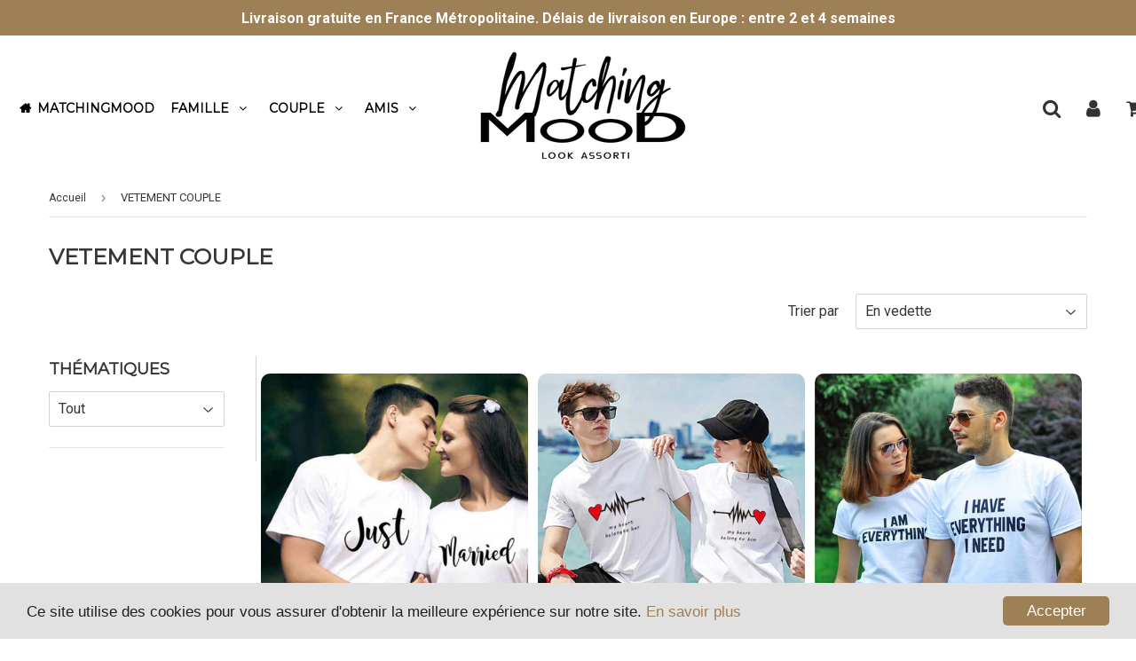

--- FILE ---
content_type: text/html; charset=utf-8
request_url: https://www.matchingmood.com/collections/vetement-couple
body_size: 36152
content:
<!doctype html>
<html class="no-touch no-js" lang="fr">
<head> 
<meta name="google-site-verification" content="5eq259B6vvUA27A705ILrw5yPUm6JGDVtJGcrRkhRdc" />   
  
  <!-- google verification ================================================== -->
      
 
  <meta charset="utf-8">
  <meta http-equiv="X-UA-Compatible" content="IE=edge,chrome=1">
  <meta name="viewport" content="width=device-width, initial-scale=1.0, shrink-to-fit=no" />
  <meta name="theme-color" content="#ffffff"><link rel="shortcut icon" href="//www.matchingmood.com/cdn/shop/files/Favicon_180x180_MatchingMood_MM_32x32.png?v=1613774835" type="image/png" /><title>
    Vetement Couple | MatchingMood
  </title>
  <meta name="description" content="  Souhaitez-vous que tout le monde soit au courant de votre union (et donc, que d’autres intéressés potentiels ne perdent pas leur temps)? Ou voudriez-vous marquer votre bonheur d’être ensemble par de vêtements couple assortis?    Dans ce cas, nous avons une très bonne solution pour vous. Vous n’avez qu’à consulter not">
<meta property="og:site_name" content="MatchingMood">
<meta property="og:url" content="https://www.matchingmood.com/collections/vetement-couple">
<meta property="og:title" content="Vetement Couple | MatchingMood">
<meta property="og:type" content="website">


<meta property="og:description" content="  Souhaitez-vous que tout le monde soit au courant de votre union (et donc, que d’autres intéressés potentiels ne perdent pas leur temps)? Ou voudriez-vous marquer votre bonheur d’être ensemble par de vêtements couple assortis?    Dans ce cas, nous avons une très bonne solution pour vous. Vous n’avez qu’à consulter not">






  <meta name="twitter:card" content="summary">

<meta name="twitter:title" content="Vetement Couple | MatchingMood">


<meta property="twitter:description" content="  Souhaitez-vous que tout le monde soit au courant de votre union (et donc, que d’autres intéressés potentiels ne perdent pas leur temps)? Ou voudriez-vous marquer votre bonheur d’être ensemble par de vêtements couple assortis?    Dans ce cas, nous avons une très bonne solution pour vous. Vous n’avez qu’à consulter not">


<link rel="canonical" href="https://www.matchingmood.com/collections/vetement-couple">
  <meta name="viewport" content="width=device-width, initial-scale=1, user-scalable=no"><script>window.performance && window.performance.mark && window.performance.mark('shopify.content_for_header.start');</script><meta id="shopify-digital-wallet" name="shopify-digital-wallet" content="/34880716859/digital_wallets/dialog">
<link rel="alternate" type="application/atom+xml" title="Feed" href="/collections/vetement-couple.atom" />
<link rel="next" href="/collections/vetement-couple?page=2">
<link rel="alternate" type="application/json+oembed" href="https://www.matchingmood.com/collections/vetement-couple.oembed">
<script async="async" src="/checkouts/internal/preloads.js?locale=fr-FR"></script>
<script id="shopify-features" type="application/json">{"accessToken":"583f07a4b2bcfadf97a094f8a0580d45","betas":["rich-media-storefront-analytics"],"domain":"www.matchingmood.com","predictiveSearch":true,"shopId":34880716859,"locale":"fr"}</script>
<script>var Shopify = Shopify || {};
Shopify.shop = "matchingmood.myshopify.com";
Shopify.locale = "fr";
Shopify.currency = {"active":"EUR","rate":"1.0"};
Shopify.country = "FR";
Shopify.theme = {"name":"MatchingMood-2123-yqtyb4","id":98304557115,"schema_name":"Speedfly Theme","schema_version":"2.12","theme_store_id":null,"role":"main"};
Shopify.theme.handle = "null";
Shopify.theme.style = {"id":null,"handle":null};
Shopify.cdnHost = "www.matchingmood.com/cdn";
Shopify.routes = Shopify.routes || {};
Shopify.routes.root = "/";</script>
<script type="module">!function(o){(o.Shopify=o.Shopify||{}).modules=!0}(window);</script>
<script>!function(o){function n(){var o=[];function n(){o.push(Array.prototype.slice.apply(arguments))}return n.q=o,n}var t=o.Shopify=o.Shopify||{};t.loadFeatures=n(),t.autoloadFeatures=n()}(window);</script>
<script id="shop-js-analytics" type="application/json">{"pageType":"collection"}</script>
<script defer="defer" async type="module" src="//www.matchingmood.com/cdn/shopifycloud/shop-js/modules/v2/client.init-shop-cart-sync_XvpUV7qp.fr.esm.js"></script>
<script defer="defer" async type="module" src="//www.matchingmood.com/cdn/shopifycloud/shop-js/modules/v2/chunk.common_C2xzKNNs.esm.js"></script>
<script type="module">
  await import("//www.matchingmood.com/cdn/shopifycloud/shop-js/modules/v2/client.init-shop-cart-sync_XvpUV7qp.fr.esm.js");
await import("//www.matchingmood.com/cdn/shopifycloud/shop-js/modules/v2/chunk.common_C2xzKNNs.esm.js");

  window.Shopify.SignInWithShop?.initShopCartSync?.({"fedCMEnabled":true,"windoidEnabled":true});

</script>
<script>(function() {
  var isLoaded = false;
  function asyncLoad() {
    if (isLoaded) return;
    isLoaded = true;
    var urls = ["https:\/\/sdks.automizely.com\/conversions\/v1\/conversions.js?app_connection_id=ba38f205ca914a55ba0912eb6ec0e113\u0026mapped_org_id=5b99823010de720255e8e0e5480eff1a_v1\u0026shop=matchingmood.myshopify.com","https:\/\/smapp.rocks\/js\/v3\/app\/U730vCV7MDyDT2TQT-QEdQ.js?shop=matchingmood.myshopify.com","\/\/cdn.shopify.com\/proxy\/24723fdf37ae7098e5bce2f8ce314a75db38e62b0a030eda6435756f2d5cdfc3\/api.goaffpro.com\/loader.js?shop=matchingmood.myshopify.com\u0026sp-cache-control=cHVibGljLCBtYXgtYWdlPTkwMA","https:\/\/static.klaviyo.com\/onsite\/js\/klaviyo.js?company_id=VjsBUh\u0026shop=matchingmood.myshopify.com","https:\/\/static.klaviyo.com\/onsite\/js\/klaviyo.js?company_id=VjsBUh\u0026shop=matchingmood.myshopify.com","https:\/\/cdn.ryviu.com\/v\/static\/js\/app.js?n=1\u0026shop=matchingmood.myshopify.com","https:\/\/ufe.helixo.co\/scripts\/sdk.min.js?shop=matchingmood.myshopify.com","https:\/\/seo.apps.avada.io\/avada-seo-installed.js?shop=matchingmood.myshopify.com","\/\/cdn.shopify.com\/proxy\/86f7f2e59223d0e85b5aadc99fa653ae48a0696eda986c90850ab2efe50197ce\/static.cdn.printful.com\/static\/js\/external\/shopify-product-customizer.js?v=0.28\u0026shop=matchingmood.myshopify.com\u0026sp-cache-control=cHVibGljLCBtYXgtYWdlPTkwMA"];
    for (var i = 0; i < urls.length; i++) {
      var s = document.createElement('script');
      s.type = 'text/javascript';
      s.async = true;
      s.src = urls[i];
      var x = document.getElementsByTagName('script')[0];
      x.parentNode.insertBefore(s, x);
    }
  };
  if(window.attachEvent) {
    window.attachEvent('onload', asyncLoad);
  } else {
    window.addEventListener('load', asyncLoad, false);
  }
})();</script>
<script id="__st">var __st={"a":34880716859,"offset":3600,"reqid":"50a71b9d-ea5f-4729-ba98-4249d2e7012a-1768689203","pageurl":"www.matchingmood.com\/collections\/vetement-couple","u":"f9ae6abe77c7","p":"collection","rtyp":"collection","rid":181170896955};</script>
<script>window.ShopifyPaypalV4VisibilityTracking = true;</script>
<script id="captcha-bootstrap">!function(){'use strict';const t='contact',e='account',n='new_comment',o=[[t,t],['blogs',n],['comments',n],[t,'customer']],c=[[e,'customer_login'],[e,'guest_login'],[e,'recover_customer_password'],[e,'create_customer']],r=t=>t.map((([t,e])=>`form[action*='/${t}']:not([data-nocaptcha='true']) input[name='form_type'][value='${e}']`)).join(','),a=t=>()=>t?[...document.querySelectorAll(t)].map((t=>t.form)):[];function s(){const t=[...o],e=r(t);return a(e)}const i='password',u='form_key',d=['recaptcha-v3-token','g-recaptcha-response','h-captcha-response',i],f=()=>{try{return window.sessionStorage}catch{return}},m='__shopify_v',_=t=>t.elements[u];function p(t,e,n=!1){try{const o=window.sessionStorage,c=JSON.parse(o.getItem(e)),{data:r}=function(t){const{data:e,action:n}=t;return t[m]||n?{data:e,action:n}:{data:t,action:n}}(c);for(const[e,n]of Object.entries(r))t.elements[e]&&(t.elements[e].value=n);n&&o.removeItem(e)}catch(o){console.error('form repopulation failed',{error:o})}}const l='form_type',E='cptcha';function T(t){t.dataset[E]=!0}const w=window,h=w.document,L='Shopify',v='ce_forms',y='captcha';let A=!1;((t,e)=>{const n=(g='f06e6c50-85a8-45c8-87d0-21a2b65856fe',I='https://cdn.shopify.com/shopifycloud/storefront-forms-hcaptcha/ce_storefront_forms_captcha_hcaptcha.v1.5.2.iife.js',D={infoText:'Protégé par hCaptcha',privacyText:'Confidentialité',termsText:'Conditions'},(t,e,n)=>{const o=w[L][v],c=o.bindForm;if(c)return c(t,g,e,D).then(n);var r;o.q.push([[t,g,e,D],n]),r=I,A||(h.body.append(Object.assign(h.createElement('script'),{id:'captcha-provider',async:!0,src:r})),A=!0)});var g,I,D;w[L]=w[L]||{},w[L][v]=w[L][v]||{},w[L][v].q=[],w[L][y]=w[L][y]||{},w[L][y].protect=function(t,e){n(t,void 0,e),T(t)},Object.freeze(w[L][y]),function(t,e,n,w,h,L){const[v,y,A,g]=function(t,e,n){const i=e?o:[],u=t?c:[],d=[...i,...u],f=r(d),m=r(i),_=r(d.filter((([t,e])=>n.includes(e))));return[a(f),a(m),a(_),s()]}(w,h,L),I=t=>{const e=t.target;return e instanceof HTMLFormElement?e:e&&e.form},D=t=>v().includes(t);t.addEventListener('submit',(t=>{const e=I(t);if(!e)return;const n=D(e)&&!e.dataset.hcaptchaBound&&!e.dataset.recaptchaBound,o=_(e),c=g().includes(e)&&(!o||!o.value);(n||c)&&t.preventDefault(),c&&!n&&(function(t){try{if(!f())return;!function(t){const e=f();if(!e)return;const n=_(t);if(!n)return;const o=n.value;o&&e.removeItem(o)}(t);const e=Array.from(Array(32),(()=>Math.random().toString(36)[2])).join('');!function(t,e){_(t)||t.append(Object.assign(document.createElement('input'),{type:'hidden',name:u})),t.elements[u].value=e}(t,e),function(t,e){const n=f();if(!n)return;const o=[...t.querySelectorAll(`input[type='${i}']`)].map((({name:t})=>t)),c=[...d,...o],r={};for(const[a,s]of new FormData(t).entries())c.includes(a)||(r[a]=s);n.setItem(e,JSON.stringify({[m]:1,action:t.action,data:r}))}(t,e)}catch(e){console.error('failed to persist form',e)}}(e),e.submit())}));const S=(t,e)=>{t&&!t.dataset[E]&&(n(t,e.some((e=>e===t))),T(t))};for(const o of['focusin','change'])t.addEventListener(o,(t=>{const e=I(t);D(e)&&S(e,y())}));const B=e.get('form_key'),M=e.get(l),P=B&&M;t.addEventListener('DOMContentLoaded',(()=>{const t=y();if(P)for(const e of t)e.elements[l].value===M&&p(e,B);[...new Set([...A(),...v().filter((t=>'true'===t.dataset.shopifyCaptcha))])].forEach((e=>S(e,t)))}))}(h,new URLSearchParams(w.location.search),n,t,e,['guest_login'])})(!0,!0)}();</script>
<script integrity="sha256-4kQ18oKyAcykRKYeNunJcIwy7WH5gtpwJnB7kiuLZ1E=" data-source-attribution="shopify.loadfeatures" defer="defer" src="//www.matchingmood.com/cdn/shopifycloud/storefront/assets/storefront/load_feature-a0a9edcb.js" crossorigin="anonymous"></script>
<script data-source-attribution="shopify.dynamic_checkout.dynamic.init">var Shopify=Shopify||{};Shopify.PaymentButton=Shopify.PaymentButton||{isStorefrontPortableWallets:!0,init:function(){window.Shopify.PaymentButton.init=function(){};var t=document.createElement("script");t.src="https://www.matchingmood.com/cdn/shopifycloud/portable-wallets/latest/portable-wallets.fr.js",t.type="module",document.head.appendChild(t)}};
</script>
<script data-source-attribution="shopify.dynamic_checkout.buyer_consent">
  function portableWalletsHideBuyerConsent(e){var t=document.getElementById("shopify-buyer-consent"),n=document.getElementById("shopify-subscription-policy-button");t&&n&&(t.classList.add("hidden"),t.setAttribute("aria-hidden","true"),n.removeEventListener("click",e))}function portableWalletsShowBuyerConsent(e){var t=document.getElementById("shopify-buyer-consent"),n=document.getElementById("shopify-subscription-policy-button");t&&n&&(t.classList.remove("hidden"),t.removeAttribute("aria-hidden"),n.addEventListener("click",e))}window.Shopify?.PaymentButton&&(window.Shopify.PaymentButton.hideBuyerConsent=portableWalletsHideBuyerConsent,window.Shopify.PaymentButton.showBuyerConsent=portableWalletsShowBuyerConsent);
</script>
<script data-source-attribution="shopify.dynamic_checkout.cart.bootstrap">document.addEventListener("DOMContentLoaded",(function(){function t(){return document.querySelector("shopify-accelerated-checkout-cart, shopify-accelerated-checkout")}if(t())Shopify.PaymentButton.init();else{new MutationObserver((function(e,n){t()&&(Shopify.PaymentButton.init(),n.disconnect())})).observe(document.body,{childList:!0,subtree:!0})}}));
</script>
<link id="shopify-accelerated-checkout-styles" rel="stylesheet" media="screen" href="https://www.matchingmood.com/cdn/shopifycloud/portable-wallets/latest/accelerated-checkout-backwards-compat.css" crossorigin="anonymous">
<style id="shopify-accelerated-checkout-cart">
        #shopify-buyer-consent {
  margin-top: 1em;
  display: inline-block;
  width: 100%;
}

#shopify-buyer-consent.hidden {
  display: none;
}

#shopify-subscription-policy-button {
  background: none;
  border: none;
  padding: 0;
  text-decoration: underline;
  font-size: inherit;
  cursor: pointer;
}

#shopify-subscription-policy-button::before {
  box-shadow: none;
}

      </style>

<script>window.performance && window.performance.mark && window.performance.mark('shopify.content_for_header.end');</script> <!-- CSS - JS ================================================== -->
  
  
  <link href="//fonts.googleapis.com/css?family=Roboto:400,700" rel="stylesheet" type="text/css" media="all" />


  
    
    
    <link href="//fonts.googleapis.com/css?family=Montserrat:400" rel="stylesheet" type="text/css" media="all" />
  


  
<link rel="stylesheet" href="https://cdnjs.cloudflare.com/ajax/libs/font-awesome/4.7.0/css/font-awesome.css" integrity="sha512-5A8nwdMOWrSz20fDsjczgUidUBR8liPYU+WymTZP1lmY9G6Oc7HlZv156XqnsgNUzTyMefFTcsFH/tnJE/+xBg==" crossorigin="anonymous" />
  <link href="//www.matchingmood.com/cdn/shop/t/35/assets/theme.scss.css?v=182674216407488591051699789044" rel="stylesheet" type="text/css" media="all" /> 
  
  <script src="https://code.jquery.com/jquery-3.5.1.min.js" integrity="sha256-9/aliU8dGd2tb6OSsuzixeV4y/faTqgFtohetphbbj0=" crossorigin="anonymous" ></script>
 
  <script src="//www.matchingmood.com/cdn/shop/t/35/assets/vendor.js?v=15194839398562201921611590535" defer></script>
  <script src="//www.matchingmood.com/cdn/shop/t/35/assets/theme.js?v=114913846001695510261617837539" defer></script>   
  
     
  
  <!-- Code script ================================================== -->
       
    
  
     <!-- NOFOLLOW -->
    
  
  
  
  
   <!-- NOFOLLOW --> 
  
    <script>
        window.zoorixCartData = {
          currency: "EUR",
          currency_symbol: "€",
          
          original_total_price: 0,
          total_discount: 0,
          item_count: 0,
          items: [
              
          ]
       	  
        }
</script>
	  
<!-- RYVIU APP :: Settings global -->	
    <script>
        var ryviu_global_settings = {"design_settings":{"client_theme":"default","date":"timeago","colection":true,"no_review":true,"reviews_per_page":"10","sort":"late","verify_reply":true,"verify_review":true,"defaultDate":"timeago","showing":30,"timeAgo":true,"no_number":false,"defautDate":"timeago"},"form":{"colorTitle":"#696969","colorInput":"#464646","colorNotice":"#dd2c00","colorStarForm":"#ececec","starActivecolor":"#fdbc00","colorSubmit":"#ffffff","backgroundSubmit":"#00aeef","showtitleForm":true,"showTitle":true,"autoPublish":true,"loadAfterContentLoaded":true,"titleName":"Your Name","placeholderName":"John Smith","titleForm":"Rate Us","titleSuccess":"Thank you! Your review is submited.","noticeName":"Your name is required field","titleEmail":"Your Email","placeholderEmail":"example@yourdomain.com","noticeEmail":"Your email is required and valid email","titleSubject":"Review Title","placeholderSubject":"Look great","noticeSubject":"Title is required field","titleMessenger":"Review Content","noticeMessenger":"Your review is required field","placeholderMessenger":"Write something","titleSubmit":"Submit Your Review"},"import_settings":{"disable_empty_reviews":true,"disable_less_reviews":3,"inCountries":[],"nameAuto":true,"number_export":20,"only_images":false,"remove_text":"","translate":true,"formatName":"random"},"mail_settings":{"enableOrderHook":false,"autoSendRequest":false,"requestReviewTemplate":"default","questionTemplate":"default","replyTemplate":"default","newReviewNotice":false,"notiToCustomer":false,"notiToAdmin":false,"email_from_name":"Ryviu"},"questions":{"answer_form":"Your answers","answer_text":"Answer question","ask_community_text":"Ask the community","by_text":"Author","community_text":"Ask the community here","des_form":"Ask a question to the community here","email_form":"Your E-Mail Adresse","helpful_text":"Most helpful","input_text":"Have a question? Search for answers","name_form":"Your Name","newest_text":"Latest New","notice_form":"Complete before submitting","of_text":"of","on_text":"on","placeholder_answer_form":"Answer is a required field!","placeholder_question_form":"Question is a required field!","question_answer_form":"Question","question_form":"Your question","questions_text":"questions","showing_text":"Show","submit_answer_form":"Send a reply","submit_form":"Send a question","titleCustomer":"","title_answer_form":"Answer question","title_form":"No answer found?","write_question_text":"Ask a question"},"review_widget":{"star":1,"hidedate":false,"noreview":true,"showspam":true,"style":"style2","order_by":"late","starStyle":"style1","starActiveStyle":"style1","starcolor":"#e6e6e6","dateSelect":"dateDefaut","title":true,"noavatar":false,"nostars":false,"customDate":"dd\/MM\/yy","starActivecolor":"#fdbc00","colorTitle":"#6c8187","colorAvatar":"#f8f8f8","colorWrite":"#ffffff","backgroundWrite":"#ffb102","colorVerified":"#05d92d","nowrite":false,"disablePurchase":false,"disableWidget":false,"disableReply":false,"disableHelpul":false,"nolastname":false,"hideFlag":false,"payment_type":"Monthly","reviewText":"review","outofText":"out of","starsText":"stars","helpulText":"Is this helpful?","ryplyText":"Comment","latestText":"Latest","oldestText":"Oldest","tstar5":"Excellent","tstar4":"Very Good","tstar3":"Average","tstar2":"Poor","tstar1":"Terrible","showingText":"Showing","ofText":"of","reviewsText":"reviews","noReviews":"No reviews","firstReview":"Write a first review now","showText":"Show:","sortbyText":"Sort by:","titleWrite":"Write a review","textVerified":"Verified Purchase","titleCustomer":"Customer Reviews","backgroundRyviu":"transparent","paddingTop":"0","paddingLeft":"0","paddingRight":"0","paddingBottom":"0","borderWidth":"0","borderStyle":"solid","borderColor":"#ffffff","show_title_customer":false,"filter_reviews":"all","filter_reviews_local":"US","random_from":0,"random_to":20,"starHeight":13}};
    </script>
<!-- RYVIU APP -->
 

    <script>
    
      
    window.ufeStore = {
      collections: [],
      tags: ''.split(','),
      selectedVariantId: null,
      moneyFormat: "{{amount_with_comma_separator}}€",
      moneyFormatWithCurrency: "{{amount_with_comma_separator}} €",
      currency: "EUR",
      customerId: null,
      productAvailable: null,
      productMapping: []
    }
    
    
      window.ufeStore.cartTotal = 0;
      
    
    
    
    window.isUfeInstalled = true;
    function ufeScriptLoader(scriptUrl) {
        var element = document.createElement('script');
        element.src = scriptUrl;
        element.type = 'text/javascript';
        document.getElementsByTagName('head')[0].appendChild(element);
    }
    if(window.isUfeInstalled) console.log('%c UFE: Funnel Engines ⚡️ Full Throttle  🦾😎!', 'font-weight: bold; letter-spacing: 2px; font-family: system-ui, -apple-system, BlinkMacSystemFont, "Segoe UI", "Roboto", "Oxygen", "Ubuntu", Arial, sans-serif;font-size: 20px;color: rgb(25, 124, 255); text-shadow: 2px 2px 0 rgb(62, 246, 255)');
    if(!('noModule' in HTMLScriptElement.prototype) && window.isUfeInstalled) {
        ufeScriptLoader('https://ufe.helixo.co/scripts/sdk.es5.min.js');
        console.log('UFE: ES5 Script Loading');
    }
    </script>
    
    <script async src="https://ufe.helixo.co/scripts/sdk.min.js?shop=matchingmood.myshopify.com"></script>
    <meta property="og:image" content="https://cdn.shopify.com/s/files/1/0348/8071/6859/collections/Sweat_Couple_01.jpg?v=1586056739" />
<meta property="og:image:secure_url" content="https://cdn.shopify.com/s/files/1/0348/8071/6859/collections/Sweat_Couple_01.jpg?v=1586056739" />
<meta property="og:image:width" content="800" />
<meta property="og:image:height" content="800" />
<meta property="og:image:alt" content="VETEMENT COUPLE" />
<link href="https://monorail-edge.shopifysvc.com" rel="dns-prefetch">
<script>(function(){if ("sendBeacon" in navigator && "performance" in window) {try {var session_token_from_headers = performance.getEntriesByType('navigation')[0].serverTiming.find(x => x.name == '_s').description;} catch {var session_token_from_headers = undefined;}var session_cookie_matches = document.cookie.match(/_shopify_s=([^;]*)/);var session_token_from_cookie = session_cookie_matches && session_cookie_matches.length === 2 ? session_cookie_matches[1] : "";var session_token = session_token_from_headers || session_token_from_cookie || "";function handle_abandonment_event(e) {var entries = performance.getEntries().filter(function(entry) {return /monorail-edge.shopifysvc.com/.test(entry.name);});if (!window.abandonment_tracked && entries.length === 0) {window.abandonment_tracked = true;var currentMs = Date.now();var navigation_start = performance.timing.navigationStart;var payload = {shop_id: 34880716859,url: window.location.href,navigation_start,duration: currentMs - navigation_start,session_token,page_type: "collection"};window.navigator.sendBeacon("https://monorail-edge.shopifysvc.com/v1/produce", JSON.stringify({schema_id: "online_store_buyer_site_abandonment/1.1",payload: payload,metadata: {event_created_at_ms: currentMs,event_sent_at_ms: currentMs}}));}}window.addEventListener('pagehide', handle_abandonment_event);}}());</script>
<script id="web-pixels-manager-setup">(function e(e,d,r,n,o){if(void 0===o&&(o={}),!Boolean(null===(a=null===(i=window.Shopify)||void 0===i?void 0:i.analytics)||void 0===a?void 0:a.replayQueue)){var i,a;window.Shopify=window.Shopify||{};var t=window.Shopify;t.analytics=t.analytics||{};var s=t.analytics;s.replayQueue=[],s.publish=function(e,d,r){return s.replayQueue.push([e,d,r]),!0};try{self.performance.mark("wpm:start")}catch(e){}var l=function(){var e={modern:/Edge?\/(1{2}[4-9]|1[2-9]\d|[2-9]\d{2}|\d{4,})\.\d+(\.\d+|)|Firefox\/(1{2}[4-9]|1[2-9]\d|[2-9]\d{2}|\d{4,})\.\d+(\.\d+|)|Chrom(ium|e)\/(9{2}|\d{3,})\.\d+(\.\d+|)|(Maci|X1{2}).+ Version\/(15\.\d+|(1[6-9]|[2-9]\d|\d{3,})\.\d+)([,.]\d+|)( \(\w+\)|)( Mobile\/\w+|) Safari\/|Chrome.+OPR\/(9{2}|\d{3,})\.\d+\.\d+|(CPU[ +]OS|iPhone[ +]OS|CPU[ +]iPhone|CPU IPhone OS|CPU iPad OS)[ +]+(15[._]\d+|(1[6-9]|[2-9]\d|\d{3,})[._]\d+)([._]\d+|)|Android:?[ /-](13[3-9]|1[4-9]\d|[2-9]\d{2}|\d{4,})(\.\d+|)(\.\d+|)|Android.+Firefox\/(13[5-9]|1[4-9]\d|[2-9]\d{2}|\d{4,})\.\d+(\.\d+|)|Android.+Chrom(ium|e)\/(13[3-9]|1[4-9]\d|[2-9]\d{2}|\d{4,})\.\d+(\.\d+|)|SamsungBrowser\/([2-9]\d|\d{3,})\.\d+/,legacy:/Edge?\/(1[6-9]|[2-9]\d|\d{3,})\.\d+(\.\d+|)|Firefox\/(5[4-9]|[6-9]\d|\d{3,})\.\d+(\.\d+|)|Chrom(ium|e)\/(5[1-9]|[6-9]\d|\d{3,})\.\d+(\.\d+|)([\d.]+$|.*Safari\/(?![\d.]+ Edge\/[\d.]+$))|(Maci|X1{2}).+ Version\/(10\.\d+|(1[1-9]|[2-9]\d|\d{3,})\.\d+)([,.]\d+|)( \(\w+\)|)( Mobile\/\w+|) Safari\/|Chrome.+OPR\/(3[89]|[4-9]\d|\d{3,})\.\d+\.\d+|(CPU[ +]OS|iPhone[ +]OS|CPU[ +]iPhone|CPU IPhone OS|CPU iPad OS)[ +]+(10[._]\d+|(1[1-9]|[2-9]\d|\d{3,})[._]\d+)([._]\d+|)|Android:?[ /-](13[3-9]|1[4-9]\d|[2-9]\d{2}|\d{4,})(\.\d+|)(\.\d+|)|Mobile Safari.+OPR\/([89]\d|\d{3,})\.\d+\.\d+|Android.+Firefox\/(13[5-9]|1[4-9]\d|[2-9]\d{2}|\d{4,})\.\d+(\.\d+|)|Android.+Chrom(ium|e)\/(13[3-9]|1[4-9]\d|[2-9]\d{2}|\d{4,})\.\d+(\.\d+|)|Android.+(UC? ?Browser|UCWEB|U3)[ /]?(15\.([5-9]|\d{2,})|(1[6-9]|[2-9]\d|\d{3,})\.\d+)\.\d+|SamsungBrowser\/(5\.\d+|([6-9]|\d{2,})\.\d+)|Android.+MQ{2}Browser\/(14(\.(9|\d{2,})|)|(1[5-9]|[2-9]\d|\d{3,})(\.\d+|))(\.\d+|)|K[Aa][Ii]OS\/(3\.\d+|([4-9]|\d{2,})\.\d+)(\.\d+|)/},d=e.modern,r=e.legacy,n=navigator.userAgent;return n.match(d)?"modern":n.match(r)?"legacy":"unknown"}(),u="modern"===l?"modern":"legacy",c=(null!=n?n:{modern:"",legacy:""})[u],f=function(e){return[e.baseUrl,"/wpm","/b",e.hashVersion,"modern"===e.buildTarget?"m":"l",".js"].join("")}({baseUrl:d,hashVersion:r,buildTarget:u}),m=function(e){var d=e.version,r=e.bundleTarget,n=e.surface,o=e.pageUrl,i=e.monorailEndpoint;return{emit:function(e){var a=e.status,t=e.errorMsg,s=(new Date).getTime(),l=JSON.stringify({metadata:{event_sent_at_ms:s},events:[{schema_id:"web_pixels_manager_load/3.1",payload:{version:d,bundle_target:r,page_url:o,status:a,surface:n,error_msg:t},metadata:{event_created_at_ms:s}}]});if(!i)return console&&console.warn&&console.warn("[Web Pixels Manager] No Monorail endpoint provided, skipping logging."),!1;try{return self.navigator.sendBeacon.bind(self.navigator)(i,l)}catch(e){}var u=new XMLHttpRequest;try{return u.open("POST",i,!0),u.setRequestHeader("Content-Type","text/plain"),u.send(l),!0}catch(e){return console&&console.warn&&console.warn("[Web Pixels Manager] Got an unhandled error while logging to Monorail."),!1}}}}({version:r,bundleTarget:l,surface:e.surface,pageUrl:self.location.href,monorailEndpoint:e.monorailEndpoint});try{o.browserTarget=l,function(e){var d=e.src,r=e.async,n=void 0===r||r,o=e.onload,i=e.onerror,a=e.sri,t=e.scriptDataAttributes,s=void 0===t?{}:t,l=document.createElement("script"),u=document.querySelector("head"),c=document.querySelector("body");if(l.async=n,l.src=d,a&&(l.integrity=a,l.crossOrigin="anonymous"),s)for(var f in s)if(Object.prototype.hasOwnProperty.call(s,f))try{l.dataset[f]=s[f]}catch(e){}if(o&&l.addEventListener("load",o),i&&l.addEventListener("error",i),u)u.appendChild(l);else{if(!c)throw new Error("Did not find a head or body element to append the script");c.appendChild(l)}}({src:f,async:!0,onload:function(){if(!function(){var e,d;return Boolean(null===(d=null===(e=window.Shopify)||void 0===e?void 0:e.analytics)||void 0===d?void 0:d.initialized)}()){var d=window.webPixelsManager.init(e)||void 0;if(d){var r=window.Shopify.analytics;r.replayQueue.forEach((function(e){var r=e[0],n=e[1],o=e[2];d.publishCustomEvent(r,n,o)})),r.replayQueue=[],r.publish=d.publishCustomEvent,r.visitor=d.visitor,r.initialized=!0}}},onerror:function(){return m.emit({status:"failed",errorMsg:"".concat(f," has failed to load")})},sri:function(e){var d=/^sha384-[A-Za-z0-9+/=]+$/;return"string"==typeof e&&d.test(e)}(c)?c:"",scriptDataAttributes:o}),m.emit({status:"loading"})}catch(e){m.emit({status:"failed",errorMsg:(null==e?void 0:e.message)||"Unknown error"})}}})({shopId: 34880716859,storefrontBaseUrl: "https://www.matchingmood.com",extensionsBaseUrl: "https://extensions.shopifycdn.com/cdn/shopifycloud/web-pixels-manager",monorailEndpoint: "https://monorail-edge.shopifysvc.com/unstable/produce_batch",surface: "storefront-renderer",enabledBetaFlags: ["2dca8a86"],webPixelsConfigList: [{"id":"2351366489","configuration":"{\"shop\":\"matchingmood.myshopify.com\",\"cookie_duration\":\"604800\"}","eventPayloadVersion":"v1","runtimeContext":"STRICT","scriptVersion":"a2e7513c3708f34b1f617d7ce88f9697","type":"APP","apiClientId":2744533,"privacyPurposes":["ANALYTICS","MARKETING"],"dataSharingAdjustments":{"protectedCustomerApprovalScopes":["read_customer_address","read_customer_email","read_customer_name","read_customer_personal_data","read_customer_phone"]}},{"id":"2155479385","configuration":"{\"hashed_organization_id\":\"5b99823010de720255e8e0e5480eff1a_v1\",\"app_key\":\"matchingmood\",\"allow_collect_personal_data\":\"true\"}","eventPayloadVersion":"v1","runtimeContext":"STRICT","scriptVersion":"6f6660f15c595d517f203f6e1abcb171","type":"APP","apiClientId":2814809,"privacyPurposes":["ANALYTICS","MARKETING","SALE_OF_DATA"],"dataSharingAdjustments":{"protectedCustomerApprovalScopes":["read_customer_address","read_customer_email","read_customer_name","read_customer_personal_data","read_customer_phone"]}},{"id":"426115417","configuration":"{\"pixel_id\":\"362097358188930\",\"pixel_type\":\"facebook_pixel\",\"metaapp_system_user_token\":\"-\"}","eventPayloadVersion":"v1","runtimeContext":"OPEN","scriptVersion":"ca16bc87fe92b6042fbaa3acc2fbdaa6","type":"APP","apiClientId":2329312,"privacyPurposes":["ANALYTICS","MARKETING","SALE_OF_DATA"],"dataSharingAdjustments":{"protectedCustomerApprovalScopes":["read_customer_address","read_customer_email","read_customer_name","read_customer_personal_data","read_customer_phone"]}},{"id":"182845785","eventPayloadVersion":"v1","runtimeContext":"LAX","scriptVersion":"1","type":"CUSTOM","privacyPurposes":["ANALYTICS"],"name":"Google Analytics tag (migrated)"},{"id":"shopify-app-pixel","configuration":"{}","eventPayloadVersion":"v1","runtimeContext":"STRICT","scriptVersion":"0450","apiClientId":"shopify-pixel","type":"APP","privacyPurposes":["ANALYTICS","MARKETING"]},{"id":"shopify-custom-pixel","eventPayloadVersion":"v1","runtimeContext":"LAX","scriptVersion":"0450","apiClientId":"shopify-pixel","type":"CUSTOM","privacyPurposes":["ANALYTICS","MARKETING"]}],isMerchantRequest: false,initData: {"shop":{"name":"MatchingMood","paymentSettings":{"currencyCode":"EUR"},"myshopifyDomain":"matchingmood.myshopify.com","countryCode":"FR","storefrontUrl":"https:\/\/www.matchingmood.com"},"customer":null,"cart":null,"checkout":null,"productVariants":[],"purchasingCompany":null},},"https://www.matchingmood.com/cdn","fcfee988w5aeb613cpc8e4bc33m6693e112",{"modern":"","legacy":""},{"shopId":"34880716859","storefrontBaseUrl":"https:\/\/www.matchingmood.com","extensionBaseUrl":"https:\/\/extensions.shopifycdn.com\/cdn\/shopifycloud\/web-pixels-manager","surface":"storefront-renderer","enabledBetaFlags":"[\"2dca8a86\"]","isMerchantRequest":"false","hashVersion":"fcfee988w5aeb613cpc8e4bc33m6693e112","publish":"custom","events":"[[\"page_viewed\",{}],[\"collection_viewed\",{\"collection\":{\"id\":\"181170896955\",\"title\":\"VETEMENT COUPLE\",\"productVariants\":[{\"price\":{\"amount\":22.89,\"currencyCode\":\"EUR\"},\"product\":{\"title\":\"Tee-Shirt Just Married Couple\",\"vendor\":\"MatchingMood\",\"id\":\"4963991519291\",\"untranslatedTitle\":\"Tee-Shirt Just Married Couple\",\"url\":\"\/products\/tee-shirt-just-married-couple\",\"type\":\"T-shirt\"},\"id\":\"33904879501371\",\"image\":{\"src\":\"\/\/www.matchingmood.com\/cdn\/shop\/products\/T-shirtcouplejustmarriednoir.jpg?v=1596142391\"},\"sku\":\"176290-Black-Man M\",\"title\":\"Just \/ noir \/ M\",\"untranslatedTitle\":\"Just \/ noir \/ M\"},{\"price\":{\"amount\":22.89,\"currencyCode\":\"EUR\"},\"product\":{\"title\":\"T-Shirt Couple Heartbeat\",\"vendor\":\"MatchingMood\",\"id\":\"4964000497723\",\"untranslatedTitle\":\"T-Shirt Couple Heartbeat\",\"url\":\"\/products\/t-shirt-couple-heartbeat\",\"type\":\"T-shirt\"},\"id\":\"33904913023035\",\"image\":{\"src\":\"\/\/www.matchingmood.com\/cdn\/shop\/products\/T-shirtMyheartbelongstonoir.jpg?v=1596143650\"},\"sku\":\"176283-Black-Man M\",\"title\":\"homme \/ noir \/ M\",\"untranslatedTitle\":\"homme \/ noir \/ M\"},{\"price\":{\"amount\":22.89,\"currencyCode\":\"EUR\"},\"product\":{\"title\":\"I Am Everything T-Shirt Couple\",\"vendor\":\"MatchingMood\",\"id\":\"4967927840827\",\"untranslatedTitle\":\"I Am Everything T-Shirt Couple\",\"url\":\"\/products\/i-am-everything-t-shirt\",\"type\":\"T-shirt\"},\"id\":\"33917295624251\",\"image\":{\"src\":\"\/\/www.matchingmood.com\/cdn\/shop\/products\/img_6_H7e211bf1a9364596b038a382eebd9473W.jpg?v=1596146544\"},\"sku\":\"178498-i have-S\",\"title\":\"I have \/ S\",\"untranslatedTitle\":\"I have \/ S\"},{\"price\":{\"amount\":22.89,\"currencyCode\":\"EUR\"},\"product\":{\"title\":\"Tee-shirt Honeymoon Couple\",\"vendor\":\"MatchingMood\",\"id\":\"4963981164603\",\"untranslatedTitle\":\"Tee-shirt Honeymoon Couple\",\"url\":\"\/products\/tee-shirt-honeymoon\",\"type\":\"T-shirt\"},\"id\":\"33904845094971\",\"image\":{\"src\":\"\/\/www.matchingmood.com\/cdn\/shop\/products\/T-shirtcouplehoneymoonnoir.jpg?v=1596141259\"},\"sku\":\"176294-Black-Man M\",\"title\":\"homme \/ noir \/ M\",\"untranslatedTitle\":\"homme \/ noir \/ M\"},{\"price\":{\"amount\":22.89,\"currencyCode\":\"EUR\"},\"product\":{\"title\":\"T Shirt Couple Bride and Groom Shirts\",\"vendor\":\"MatchingMood\",\"id\":\"4965871026235\",\"untranslatedTitle\":\"T Shirt Couple Bride and Groom Shirts\",\"url\":\"\/products\/bride-and-groom-shirts\",\"type\":\"T-shirt\"},\"id\":\"33909565849659\",\"image\":{\"src\":\"\/\/www.matchingmood.com\/cdn\/shop\/products\/HTB1fwMIRBLoK1RjSZFuq6xn0XXa4.jpg?v=1596156015\"},\"sku\":\"178128-bride-white-S\",\"title\":\"Bride \/ blanc \/ S\",\"untranslatedTitle\":\"Bride \/ blanc \/ S\"},{\"price\":{\"amount\":22.89,\"currencyCode\":\"EUR\"},\"product\":{\"title\":\"Tee-Shirt Couple Queen King\",\"vendor\":\"MatchingMood\",\"id\":\"4967917191227\",\"untranslatedTitle\":\"Tee-Shirt Couple Queen King\",\"url\":\"\/products\/tee-shirt-couple-queen-king\",\"type\":\"T-shirt\"},\"id\":\"33917252436027\",\"image\":{\"src\":\"\/\/www.matchingmood.com\/cdn\/shop\/products\/HTB1vV45X6DuK1RjSszdq6xGLpXaE.jpg?v=1596152698\"},\"sku\":\"178512-KING-S\",\"title\":\"KING \/ S\",\"untranslatedTitle\":\"KING \/ S\"},{\"price\":{\"amount\":22.89,\"currencyCode\":\"EUR\"},\"product\":{\"title\":\"Love Hearts Tee Shirt Couple\",\"vendor\":\"MatchingMood\",\"id\":\"4968075100219\",\"untranslatedTitle\":\"Love Hearts Tee Shirt Couple\",\"url\":\"\/products\/love-hearts-tee-shirt\",\"type\":\"T-shirt\"},\"id\":\"33917987586107\",\"image\":{\"src\":\"\/\/www.matchingmood.com\/cdn\/shop\/products\/H0e9bb9206481494f9108210d2c19886ba.jpg?v=1596290160\"},\"sku\":\"176268-Black-Woman S\",\"title\":\"femme \/ noir \/ S\",\"untranslatedTitle\":\"femme \/ noir \/ S\"},{\"price\":{\"amount\":22.89,\"currencyCode\":\"EUR\"},\"product\":{\"title\":\"Tee-Shirt I Do Forever Pour Couple\",\"vendor\":\"MatchingMood\",\"id\":\"4968069890107\",\"untranslatedTitle\":\"Tee-Shirt I Do Forever Pour Couple\",\"url\":\"\/products\/tee-shirt-i-do-forever\",\"type\":\"T-shirt\"},\"id\":\"33917968416827\",\"image\":{\"src\":\"\/\/www.matchingmood.com\/cdn\/shop\/products\/ForeverIDonoir.jpg?v=1596159544\"},\"sku\":\"176269-Black-Man S\",\"title\":\"homme \/ noir \/ S\",\"untranslatedTitle\":\"homme \/ noir \/ S\"},{\"price\":{\"amount\":22.89,\"currencyCode\":\"EUR\"},\"product\":{\"title\":\"T-Shirt Couple Blessed\",\"vendor\":\"MatchingMood\",\"id\":\"4968064516155\",\"untranslatedTitle\":\"T-Shirt Couple Blessed\",\"url\":\"\/products\/blessed-t-shirt\",\"type\":\"T-shirt\"},\"id\":\"33917950656571\",\"image\":{\"src\":\"\/\/www.matchingmood.com\/cdn\/shop\/products\/H0c89377b76354210a5f113cba7748414k.jpg?v=1596150847\"},\"sku\":\"178148-blessed mommy-white-S-CHINA\",\"title\":\"blessed mommy \/ S\",\"untranslatedTitle\":\"blessed mommy \/ S\"},{\"price\":{\"amount\":22.89,\"currencyCode\":\"EUR\"},\"product\":{\"title\":\"Bonnie and Clyde Tee-Shirt Couple\",\"vendor\":\"MatchingMood\",\"id\":\"4968042856507\",\"untranslatedTitle\":\"Bonnie and Clyde Tee-Shirt Couple\",\"url\":\"\/products\/bonnie-and-clyde-tee-shirt-couple\",\"type\":\"T-shirt\"},\"id\":\"33917860479035\",\"image\":{\"src\":\"\/\/www.matchingmood.com\/cdn\/shop\/products\/img_0_Camiseta-blanca-negra-para-mujer-Hipster-nueva-llegada-ropa-de-pareja-camiseta-de-manga-corta-divertida.jpg?v=1596284663\"},\"sku\":\"178420-black CLYDE-S\",\"title\":\"Clyde \/ noir \/ S\",\"untranslatedTitle\":\"Clyde \/ noir \/ S\"},{\"price\":{\"amount\":22.89,\"currencyCode\":\"EUR\"},\"product\":{\"title\":\"I Like His Beard T-Shirt Couple\",\"vendor\":\"MatchingMood\",\"id\":\"4968042692667\",\"untranslatedTitle\":\"I Like His Beard T-Shirt Couple\",\"url\":\"\/products\/i-like-his-beard-t-shirt\",\"type\":\"T-shirt\"},\"id\":\"33917859561531\",\"image\":{\"src\":\"\/\/www.matchingmood.com\/cdn\/shop\/products\/img_8_Femme-hauts-imprim-nouveau-saint-valentin-femmes-t-shirt-mignon-Couple-blanc-t-shirts-t-shirt.jpg?v=1596145338\"},\"sku\":\"178423-BUTT-S\",\"title\":\"BUTT \/ S\",\"untranslatedTitle\":\"BUTT \/ S\"},{\"price\":{\"amount\":22.89,\"currencyCode\":\"EUR\"},\"product\":{\"title\":\"T-Shirt I Said Yes Pour Couple\",\"vendor\":\"MatchingMood\",\"id\":\"4967933509691\",\"untranslatedTitle\":\"T-Shirt I Said Yes Pour Couple\",\"url\":\"\/products\/t-shirt-i-said-yes\",\"type\":\"T-shirt\"},\"id\":\"33917309878331\",\"image\":{\"src\":\"\/\/www.matchingmood.com\/cdn\/shop\/products\/HTB1MfQBaDHuK1RkSndVq6xVwpXaE.jpg?v=1596283983\"},\"sku\":\"178425-black men-M\",\"title\":\"homme \/ noir \/ M\",\"untranslatedTitle\":\"homme \/ noir \/ M\"},{\"price\":{\"amount\":22.89,\"currencyCode\":\"EUR\"},\"product\":{\"title\":\"Tee-Shirt de Couple King Queen\",\"vendor\":\"MatchingMood\",\"id\":\"4967930921019\",\"untranslatedTitle\":\"Tee-Shirt de Couple King Queen\",\"url\":\"\/products\/tee-shirt-de-couple-king-queen\",\"type\":\"T-shirt\"},\"id\":\"33917304012859\",\"image\":{\"src\":\"\/\/www.matchingmood.com\/cdn\/shop\/products\/img_2_Mode-graphique-Tumblr-Poker-impression-King-Queen-Streetwear-t-shirts-2019-t-femmes-hommes-manches-courtes.jpg?v=1596282854\"},\"sku\":\"178427-black queen-S\",\"title\":\"Queen \/ noir \/ S\",\"untranslatedTitle\":\"Queen \/ noir \/ S\"},{\"price\":{\"amount\":22.89,\"currencyCode\":\"EUR\"},\"product\":{\"title\":\"Moon Of My Life My Sun and Stars T-Shirt Couple\",\"vendor\":\"MatchingMood\",\"id\":\"4967929937979\",\"untranslatedTitle\":\"Moon Of My Life My Sun and Stars T-Shirt Couple\",\"url\":\"\/products\/moon-of-my-life-my-sun-and-stars-t-shirt\",\"type\":\"T-shirt\"},\"id\":\"33917300801595\",\"image\":{\"src\":\"\/\/www.matchingmood.com\/cdn\/shop\/products\/img_5_Lune-de-ma-vie-t-shirts-graphiques-hommes-dr-le-T-saint-valentin-amour-soleil-toiles.jpg?v=1596245100\"},\"sku\":\"178497-black moon-S\",\"title\":\"Lune \/ S\",\"untranslatedTitle\":\"Lune \/ S\"},{\"price\":{\"amount\":22.89,\"currencyCode\":\"EUR\"},\"product\":{\"title\":\"T-Shirt Hubby Wifey Couple\",\"vendor\":\"MatchingMood\",\"id\":\"4967924170811\",\"untranslatedTitle\":\"T-Shirt Hubby Wifey Couple\",\"url\":\"\/products\/t-shirt-hubby-wifey\",\"type\":\"T-shirt\"},\"id\":\"33917274947643\",\"image\":{\"src\":\"\/\/www.matchingmood.com\/cdn\/shop\/products\/HTB1B.oFnmYH8KJjSspdq6ARgVXa7.jpg?v=1596285347\"},\"sku\":\"178502-hubby-S\",\"title\":\"hubby \/ S\",\"untranslatedTitle\":\"hubby \/ S\"},{\"price\":{\"amount\":25.19,\"currencyCode\":\"EUR\"},\"product\":{\"title\":\"Couple T-Shirt Mr Right Mrs Always Right\",\"vendor\":\"MatchingMood\",\"id\":\"4967923548219\",\"untranslatedTitle\":\"Couple T-Shirt Mr Right Mrs Always Right\",\"url\":\"\/products\/couple-t-shirt-mr-right-mrs-always-right\",\"type\":\"T-shirt\"},\"id\":\"33917271441467\",\"image\":{\"src\":\"\/\/www.matchingmood.com\/cdn\/shop\/products\/img_0_MR-MRS-Toujours-droite-dr-le-impression-lettre-couple-t-shirt-mari-femme-petite-amie-petit_2.jpg?v=1596215865\"},\"sku\":\"178503-white man-S\",\"title\":\"homme \/ S\",\"untranslatedTitle\":\"homme \/ S\"},{\"price\":{\"amount\":22.89,\"currencyCode\":\"EUR\"},\"product\":{\"title\":\"Tee-Shirt Couple Her King His Queen\",\"vendor\":\"MatchingMood\",\"id\":\"4967920795707\",\"untranslatedTitle\":\"Tee-Shirt Couple Her King His Queen\",\"url\":\"\/products\/tee-shirt-couple-her-king-his-queen\",\"type\":\"T-shirt\"},\"id\":\"33917261709371\",\"image\":{\"src\":\"\/\/www.matchingmood.com\/cdn\/shop\/products\/HTB10gf5aOfrK1RjSspbq6A4pFXaq.jpg?v=1596283376\"},\"sku\":\"178421-king-S\",\"title\":\"King \/ S\",\"untranslatedTitle\":\"King \/ S\"},{\"price\":{\"amount\":22.89,\"currencyCode\":\"EUR\"},\"product\":{\"title\":\"T-Shirt Couple Beauty and The Beast\",\"vendor\":\"MatchingMood\",\"id\":\"4966677741627\",\"untranslatedTitle\":\"T-Shirt Couple Beauty and The Beast\",\"url\":\"\/products\/t-shirt-couple-beauty-and-the-beast\",\"type\":\"T-shirt\"},\"id\":\"33913386926139\",\"image\":{\"src\":\"\/\/www.matchingmood.com\/cdn\/shop\/products\/HTB1bpdne3aTBuNjSszfq6xgfpXaY.jpg?v=1596289324\"},\"sku\":\"178605-Men Black-S\",\"title\":\"homme \/ noir \/ S\",\"untranslatedTitle\":\"homme \/ noir \/ S\"},{\"price\":{\"amount\":22.89,\"currencyCode\":\"EUR\"},\"product\":{\"title\":\"Tee-Shirt Couple King Queen\",\"vendor\":\"MatchingMood\",\"id\":\"4967918141499\",\"untranslatedTitle\":\"Tee-Shirt Couple King Queen\",\"url\":\"\/products\/tee-shirt-couple-king-queen\",\"type\":\"T-shirt\"},\"id\":\"33917255352379\",\"image\":{\"src\":\"\/\/www.matchingmood.com\/cdn\/shop\/products\/HTB15uPir9cqBKNjSZFgq6x_kXXaH.jpg?v=1596151796\"},\"sku\":\"178507-queen-S\",\"title\":\"queen \/ S\",\"untranslatedTitle\":\"queen \/ S\"},{\"price\":{\"amount\":22.89,\"currencyCode\":\"EUR\"},\"product\":{\"title\":\"Tee Shirt King Queen Couple\",\"vendor\":\"MatchingMood\",\"id\":\"4967902806075\",\"untranslatedTitle\":\"Tee Shirt King Queen Couple\",\"url\":\"\/products\/tee-shirt-king-queen\",\"type\":\"T-shirt\"},\"id\":\"33917217996859\",\"image\":{\"src\":\"\/\/www.matchingmood.com\/cdn\/shop\/products\/T-shirtQueen.jpg?v=1611079986\"},\"sku\":\"178520-black women-S\",\"title\":\"femme \/ S\",\"untranslatedTitle\":\"femme \/ S\"},{\"price\":{\"amount\":22.89,\"currencyCode\":\"EUR\"},\"product\":{\"title\":\"T-Shirt One Love Couple\",\"vendor\":\"MatchingMood\",\"id\":\"4967869382715\",\"untranslatedTitle\":\"T-Shirt One Love Couple\",\"url\":\"\/products\/t-shirt-one-love\",\"type\":\"T-shirt\"},\"id\":\"33917116743739\",\"image\":{\"src\":\"\/\/www.matchingmood.com\/cdn\/shop\/products\/HTB1QRqsBXmWBuNjSspdq6zugXXad.jpg?v=1596288363\"},\"sku\":\"178573-men-S\",\"title\":\"homme \/ S\",\"untranslatedTitle\":\"homme \/ S\"},{\"price\":{\"amount\":22.89,\"currencyCode\":\"EUR\"},\"product\":{\"title\":\"Nothing Makes Sense T-Shirts Couple\",\"vendor\":\"MatchingMood\",\"id\":\"4967900315707\",\"untranslatedTitle\":\"Nothing Makes Sense T-Shirts Couple\",\"url\":\"\/products\/nothing-makes-sense-t-shirts\",\"type\":\"T-shirt\"},\"id\":\"33917200662587\",\"image\":{\"src\":\"\/\/www.matchingmood.com\/cdn\/shop\/products\/HTB1m2.ceDZmx1VjSZFGq6yx2XXaL.jpg?v=1596157406\"},\"sku\":\"178559-Black-S\",\"title\":\"Nothing \/ noir \/ S\",\"untranslatedTitle\":\"Nothing \/ noir \/ S\"},{\"price\":{\"amount\":22.89,\"currencyCode\":\"EUR\"},\"product\":{\"title\":\"T-Shirt Darling Couple\",\"vendor\":\"MatchingMood\",\"id\":\"4963977691195\",\"untranslatedTitle\":\"T-Shirt Darling Couple\",\"url\":\"\/products\/t-shirt-darling\",\"type\":\"T-shirt\"},\"id\":\"33904825729083\",\"image\":{\"src\":\"\/\/www.matchingmood.com\/cdn\/shop\/products\/T-shirtDearDarlingnoir.jpg?v=1596239879\"},\"sku\":\"176299-Black-Woman S\",\"title\":\"femme \/ noir \/ S\",\"untranslatedTitle\":\"femme \/ noir \/ S\"},{\"price\":{\"amount\":22.89,\"currencyCode\":\"EUR\"},\"product\":{\"title\":\"T-Shirt Couple Baby Beer\",\"vendor\":\"MatchingMood\",\"id\":\"4967885996091\",\"untranslatedTitle\":\"T-Shirt Couple Baby Beer\",\"url\":\"\/products\/t-shirt-couple-baby-beer\",\"type\":\"T-shirt\"},\"id\":\"33917157015611\",\"image\":{\"src\":\"\/\/www.matchingmood.com\/cdn\/shop\/products\/HTB1sw6jK3HqK1RjSZFPq6AwapXa0.jpg?v=1596282144\"},\"sku\":\"178571-Black men-S\",\"title\":\"homme \/ noir \/ S\",\"untranslatedTitle\":\"homme \/ noir \/ S\"}]}}]]"});</script><script>
  window.ShopifyAnalytics = window.ShopifyAnalytics || {};
  window.ShopifyAnalytics.meta = window.ShopifyAnalytics.meta || {};
  window.ShopifyAnalytics.meta.currency = 'EUR';
  var meta = {"products":[{"id":4963991519291,"gid":"gid:\/\/shopify\/Product\/4963991519291","vendor":"MatchingMood","type":"T-shirt","handle":"tee-shirt-just-married-couple","variants":[{"id":33904879501371,"price":2289,"name":"Tee-Shirt Just Married Couple - Just \/ noir \/ M","public_title":"Just \/ noir \/ M","sku":"176290-Black-Man M"},{"id":33904879566907,"price":2289,"name":"Tee-Shirt Just Married Couple - Just \/ noir \/ L","public_title":"Just \/ noir \/ L","sku":"176290-Black-Man L"},{"id":33904879697979,"price":2289,"name":"Tee-Shirt Just Married Couple - Just \/ noir \/ XL","public_title":"Just \/ noir \/ XL","sku":"176290-Black-Man XL"},{"id":33904879763515,"price":2289,"name":"Tee-Shirt Just Married Couple - Just \/ noir \/ XXL","public_title":"Just \/ noir \/ XXL","sku":"176290-Black-Man XXL"},{"id":33904880156731,"price":2289,"name":"Tee-Shirt Just Married Couple - Just \/ noir \/ XXXL","public_title":"Just \/ noir \/ XXXL","sku":"176290-Black-Man XXXL"},{"id":33904880189499,"price":2289,"name":"Tee-Shirt Just Married Couple - Just \/ gris \/ M","public_title":"Just \/ gris \/ M","sku":"176290-Gray-Man M"},{"id":33904880222267,"price":2289,"name":"Tee-Shirt Just Married Couple - Just \/ gris \/ L","public_title":"Just \/ gris \/ L","sku":"176290-Gray-Man L"},{"id":33904880255035,"price":2289,"name":"Tee-Shirt Just Married Couple - Just \/ gris \/ XL","public_title":"Just \/ gris \/ XL","sku":"176290-Gray-Man XL"},{"id":33904880287803,"price":2289,"name":"Tee-Shirt Just Married Couple - Just \/ gris \/ XXL","public_title":"Just \/ gris \/ XXL","sku":"176290-Gray-Man XXL"},{"id":33904880484411,"price":2289,"name":"Tee-Shirt Just Married Couple - Just \/ gris \/ XXXL","public_title":"Just \/ gris \/ XXXL","sku":"176290-Gray-Man XXXL"},{"id":33904880517179,"price":2289,"name":"Tee-Shirt Just Married Couple - Just \/ blanc \/ M","public_title":"Just \/ blanc \/ M","sku":"176290-White-Man M"},{"id":33904880549947,"price":2289,"name":"Tee-Shirt Just Married Couple - Just \/ blanc \/ L","public_title":"Just \/ blanc \/ L","sku":"176290-White-Man L"},{"id":33904880582715,"price":2289,"name":"Tee-Shirt Just Married Couple - Just \/ blanc \/ XL","public_title":"Just \/ blanc \/ XL","sku":"176290-White-Man XL"},{"id":33904880615483,"price":2289,"name":"Tee-Shirt Just Married Couple - Just \/ blanc \/ XXL","public_title":"Just \/ blanc \/ XXL","sku":"176290-White-Man XXL"},{"id":33904880812091,"price":2289,"name":"Tee-Shirt Just Married Couple - Just \/ blanc \/ XXXL","public_title":"Just \/ blanc \/ XXXL","sku":"176290-White-Man XXXL"},{"id":33904880123963,"price":2289,"name":"Tee-Shirt Just Married Couple - Married \/ noir \/ S","public_title":"Married \/ noir \/ S","sku":"176290-Black-Woman S"},{"id":33904879861819,"price":2289,"name":"Tee-Shirt Just Married Couple - Married \/ noir \/ M","public_title":"Married \/ noir \/ M","sku":"176290-Black-Woman M"},{"id":33904879960123,"price":2289,"name":"Tee-Shirt Just Married Couple - Married \/ noir \/ L","public_title":"Married \/ noir \/ L","sku":"176290-Black-Woman L"},{"id":33904880058427,"price":2289,"name":"Tee-Shirt Just Married Couple - Married \/ noir \/ XL","public_title":"Married \/ noir \/ XL","sku":"176290-Black-Woman XL"},{"id":33904880091195,"price":2289,"name":"Tee-Shirt Just Married Couple - Married \/ noir \/ XXL","public_title":"Married \/ noir \/ XXL","sku":"176290-Black-Woman XXL"},{"id":33904880451643,"price":2289,"name":"Tee-Shirt Just Married Couple - Married \/ gris \/ S","public_title":"Married \/ gris \/ S","sku":"176290-Gray-Woman S"},{"id":33904880320571,"price":2289,"name":"Tee-Shirt Just Married Couple - Married \/ gris \/ M","public_title":"Married \/ gris \/ M","sku":"176290-Gray-Woman M"},{"id":33904880353339,"price":2289,"name":"Tee-Shirt Just Married Couple - Married \/ gris \/ L","public_title":"Married \/ gris \/ L","sku":"176290-Gray-Woman L"},{"id":33904880386107,"price":2289,"name":"Tee-Shirt Just Married Couple - Married \/ gris \/ XL","public_title":"Married \/ gris \/ XL","sku":"176290-Gray-Woman XL"},{"id":33904880418875,"price":2289,"name":"Tee-Shirt Just Married Couple - Married \/ gris \/ XXL","public_title":"Married \/ gris \/ XXL","sku":"176290-Gray-Woman XXL"},{"id":33904880779323,"price":2289,"name":"Tee-Shirt Just Married Couple - Married \/ blanc \/ S","public_title":"Married \/ blanc \/ S","sku":"176290-White-Woman S"},{"id":33904880648251,"price":2289,"name":"Tee-Shirt Just Married Couple - Married \/ blanc \/ M","public_title":"Married \/ blanc \/ M","sku":"176290-White-Woman M"},{"id":33904880681019,"price":2289,"name":"Tee-Shirt Just Married Couple - Married \/ blanc \/ L","public_title":"Married \/ blanc \/ L","sku":"176290-White-Woman L"},{"id":33904880713787,"price":2289,"name":"Tee-Shirt Just Married Couple - Married \/ blanc \/ XL","public_title":"Married \/ blanc \/ XL","sku":"176290-White-Woman XL"},{"id":33904880746555,"price":2289,"name":"Tee-Shirt Just Married Couple - Married \/ blanc \/ XXL","public_title":"Married \/ blanc \/ XXL","sku":"176290-White-Woman XXL"}],"remote":false},{"id":4964000497723,"gid":"gid:\/\/shopify\/Product\/4964000497723","vendor":"MatchingMood","type":"T-shirt","handle":"t-shirt-couple-heartbeat","variants":[{"id":33904913023035,"price":2289,"name":"T-Shirt Couple Heartbeat - homme \/ noir \/ M","public_title":"homme \/ noir \/ M","sku":"176283-Black-Man M"},{"id":33904913055803,"price":2289,"name":"T-Shirt Couple Heartbeat - homme \/ noir \/ L","public_title":"homme \/ noir \/ L","sku":"176283-Black-Man L"},{"id":33904913088571,"price":2289,"name":"T-Shirt Couple Heartbeat - homme \/ noir \/ XL","public_title":"homme \/ noir \/ XL","sku":"176283-Black-Man XL"},{"id":33904913121339,"price":2289,"name":"T-Shirt Couple Heartbeat - homme \/ noir \/ XXL","public_title":"homme \/ noir \/ XXL","sku":"176283-Black-Man XXL"},{"id":33904913285179,"price":2289,"name":"T-Shirt Couple Heartbeat - homme \/ gris \/ M","public_title":"homme \/ gris \/ M","sku":"176283-Gray-Man M"},{"id":33904913350715,"price":2289,"name":"T-Shirt Couple Heartbeat - homme \/ gris \/ L","public_title":"homme \/ gris \/ L","sku":"176283-Gray-Man L"},{"id":33904913416251,"price":2289,"name":"T-Shirt Couple Heartbeat - homme \/ gris \/ XL","public_title":"homme \/ gris \/ XL","sku":"176283-Gray-Man XL"},{"id":33904913481787,"price":2289,"name":"T-Shirt Couple Heartbeat - homme \/ gris \/ XXL","public_title":"homme \/ gris \/ XXL","sku":"176283-Gray-Man XXL"},{"id":33904913645627,"price":2289,"name":"T-Shirt Couple Heartbeat - homme \/ rouge \/ M","public_title":"homme \/ rouge \/ M","sku":"176283-Red-Man M"},{"id":33904913678395,"price":2289,"name":"T-Shirt Couple Heartbeat - homme \/ rouge \/ L","public_title":"homme \/ rouge \/ L","sku":"176283-Red-Man L"},{"id":33904913711163,"price":2289,"name":"T-Shirt Couple Heartbeat - homme \/ rouge \/ XL","public_title":"homme \/ rouge \/ XL","sku":"176283-Red-Man XL"},{"id":33904913743931,"price":2289,"name":"T-Shirt Couple Heartbeat - homme \/ rouge \/ XXL","public_title":"homme \/ rouge \/ XXL","sku":"176283-Red-Man XXL"},{"id":33904913907771,"price":2289,"name":"T-Shirt Couple Heartbeat - homme \/ blanc \/ M","public_title":"homme \/ blanc \/ M","sku":"176283-White-Man M"},{"id":33904913940539,"price":2289,"name":"T-Shirt Couple Heartbeat - homme \/ blanc \/ L","public_title":"homme \/ blanc \/ L","sku":"176283-White-Man L"},{"id":33904913973307,"price":2289,"name":"T-Shirt Couple Heartbeat - homme \/ blanc \/ XL","public_title":"homme \/ blanc \/ XL","sku":"176283-White-Man XL"},{"id":33904914006075,"price":2289,"name":"T-Shirt Couple Heartbeat - homme \/ blanc \/ XXL","public_title":"homme \/ blanc \/ XXL","sku":"176283-White-Man XXL"},{"id":33904913154107,"price":2289,"name":"T-Shirt Couple Heartbeat - femme \/ noir \/ M","public_title":"femme \/ noir \/ M","sku":"176283-Black-Woman M"},{"id":33904913186875,"price":2289,"name":"T-Shirt Couple Heartbeat - femme \/ noir \/ L","public_title":"femme \/ noir \/ L","sku":"176283-Black-Woman L"},{"id":33904913219643,"price":2289,"name":"T-Shirt Couple Heartbeat - femme \/ noir \/ XL","public_title":"femme \/ noir \/ XL","sku":"176283-Black-Woman XL"},{"id":33904913252411,"price":2289,"name":"T-Shirt Couple Heartbeat - femme \/ noir \/ XXL","public_title":"femme \/ noir \/ XXL","sku":"176283-Black-Woman XXL"},{"id":33904913514555,"price":2289,"name":"T-Shirt Couple Heartbeat - femme \/ gris \/ M","public_title":"femme \/ gris \/ M","sku":"176283-Gray-Woman M"},{"id":33904913547323,"price":2289,"name":"T-Shirt Couple Heartbeat - femme \/ gris \/ L","public_title":"femme \/ gris \/ L","sku":"176283-Gray-Woman L"},{"id":33904913580091,"price":2289,"name":"T-Shirt Couple Heartbeat - femme \/ gris \/ XL","public_title":"femme \/ gris \/ XL","sku":"176283-Gray-Woman XL"},{"id":33904913612859,"price":2289,"name":"T-Shirt Couple Heartbeat - femme \/ gris \/ XXL","public_title":"femme \/ gris \/ XXL","sku":"176283-Gray-Woman XXL"},{"id":33904913776699,"price":2289,"name":"T-Shirt Couple Heartbeat - femme \/ rouge \/ M","public_title":"femme \/ rouge \/ M","sku":"176283-Red-Woman M"},{"id":33904913809467,"price":2289,"name":"T-Shirt Couple Heartbeat - femme \/ rouge \/ L","public_title":"femme \/ rouge \/ L","sku":"176283-Red-Woman L"},{"id":33904913842235,"price":2289,"name":"T-Shirt Couple Heartbeat - femme \/ rouge \/ XL","public_title":"femme \/ rouge \/ XL","sku":"176283-Red-Woman XL"},{"id":33904913875003,"price":2289,"name":"T-Shirt Couple Heartbeat - femme \/ rouge \/ XXL","public_title":"femme \/ rouge \/ XXL","sku":"176283-Red-Woman XXL"},{"id":33904914038843,"price":2289,"name":"T-Shirt Couple Heartbeat - femme \/ blanc \/ M","public_title":"femme \/ blanc \/ M","sku":"176283-White-Woman M"},{"id":33904914104379,"price":2289,"name":"T-Shirt Couple Heartbeat - femme \/ blanc \/ L","public_title":"femme \/ blanc \/ L","sku":"176283-White-Woman L"},{"id":33904914137147,"price":2289,"name":"T-Shirt Couple Heartbeat - femme \/ blanc \/ XL","public_title":"femme \/ blanc \/ XL","sku":"176283-White-Woman XL"},{"id":33904914169915,"price":2289,"name":"T-Shirt Couple Heartbeat - femme \/ blanc \/ XXL","public_title":"femme \/ blanc \/ XXL","sku":"176283-White-Woman XXL"}],"remote":false},{"id":4967927840827,"gid":"gid:\/\/shopify\/Product\/4967927840827","vendor":"MatchingMood","type":"T-shirt","handle":"i-am-everything-t-shirt","variants":[{"id":33917295624251,"price":2289,"name":"I Am Everything T-Shirt Couple - I have \/ S","public_title":"I have \/ S","sku":"178498-i have-S"},{"id":33917295657019,"price":2289,"name":"I Am Everything T-Shirt Couple - I have \/ M","public_title":"I have \/ M","sku":"178498-i have-M"},{"id":33917295689787,"price":2289,"name":"I Am Everything T-Shirt Couple - I have \/ L","public_title":"I have \/ L","sku":"178498-i have-L"},{"id":33917295722555,"price":2289,"name":"I Am Everything T-Shirt Couple - I have \/ XL","public_title":"I have \/ XL","sku":"178498-i have-XL"},{"id":33917295755323,"price":2289,"name":"I Am Everything T-Shirt Couple - I have \/ XXL","public_title":"I have \/ XXL","sku":"178498-i have-XXL"},{"id":33917295788091,"price":2289,"name":"I Am Everything T-Shirt Couple - I have \/ XXXL","public_title":"I have \/ XXXL","sku":"178498-i have-XXXL"},{"id":33917295820859,"price":2289,"name":"I Am Everything T-Shirt Couple - I am \/ S","public_title":"I am \/ S","sku":"178498-i am-S"},{"id":33917295853627,"price":2289,"name":"I Am Everything T-Shirt Couple - I am \/ M","public_title":"I am \/ M","sku":"178498-i am-M"},{"id":33917295886395,"price":2289,"name":"I Am Everything T-Shirt Couple - I am \/ L","public_title":"I am \/ L","sku":"178498-i am-L"},{"id":33917295919163,"price":2289,"name":"I Am Everything T-Shirt Couple - I am \/ XL","public_title":"I am \/ XL","sku":"178498-i am-XL"},{"id":33917295951931,"price":2289,"name":"I Am Everything T-Shirt Couple - I am \/ XXL","public_title":"I am \/ XXL","sku":"178498-i am-XXL"},{"id":33917295984699,"price":2289,"name":"I Am Everything T-Shirt Couple - I am \/ XXXL","public_title":"I am \/ XXXL","sku":"178498-i am-XXXL"}],"remote":false},{"id":4963981164603,"gid":"gid:\/\/shopify\/Product\/4963981164603","vendor":"MatchingMood","type":"T-shirt","handle":"tee-shirt-honeymoon","variants":[{"id":33904845094971,"price":2289,"name":"Tee-shirt Honeymoon Couple - homme \/ noir \/ M","public_title":"homme \/ noir \/ M","sku":"176294-Black-Man M"},{"id":33904845127739,"price":2289,"name":"Tee-shirt Honeymoon Couple - homme \/ noir \/ L","public_title":"homme \/ noir \/ L","sku":"176294-Black-Man L"},{"id":33904845160507,"price":2289,"name":"Tee-shirt Honeymoon Couple - homme \/ noir \/ XL","public_title":"homme \/ noir \/ XL","sku":"176294-Black-Man XL"},{"id":33904845193275,"price":2289,"name":"Tee-shirt Honeymoon Couple - homme \/ noir \/ XXL","public_title":"homme \/ noir \/ XXL","sku":"176294-Black-Man XXL"},{"id":33904845422651,"price":2289,"name":"Tee-shirt Honeymoon Couple - homme \/ noir \/ XXXL","public_title":"homme \/ noir \/ XXXL","sku":"176294-Black-Man XXXL"},{"id":33904845455419,"price":2289,"name":"Tee-shirt Honeymoon Couple - homme \/ gris \/ M","public_title":"homme \/ gris \/ M","sku":"176294-Gray-Man M"},{"id":33904845520955,"price":2289,"name":"Tee-shirt Honeymoon Couple - homme \/ gris \/ L","public_title":"homme \/ gris \/ L","sku":"176294-Gray-Man L"},{"id":33904845553723,"price":2289,"name":"Tee-shirt Honeymoon Couple - homme \/ gris \/ XL","public_title":"homme \/ gris \/ XL","sku":"176294-Gray-Man XL"},{"id":33904845586491,"price":2289,"name":"Tee-shirt Honeymoon Couple - homme \/ gris \/ XXL","public_title":"homme \/ gris \/ XXL","sku":"176294-Gray-Man XXL"},{"id":33904845783099,"price":2289,"name":"Tee-shirt Honeymoon Couple - homme \/ gris \/ XXXL","public_title":"homme \/ gris \/ XXXL","sku":"176294-Gray-Man XXXL"},{"id":33904845815867,"price":2289,"name":"Tee-shirt Honeymoon Couple - homme \/ blanc \/ M","public_title":"homme \/ blanc \/ M","sku":"176294-White-Man M"},{"id":33904845848635,"price":2289,"name":"Tee-shirt Honeymoon Couple - homme \/ blanc \/ L","public_title":"homme \/ blanc \/ L","sku":"176294-White-Man L"},{"id":33904845881403,"price":2289,"name":"Tee-shirt Honeymoon Couple - homme \/ blanc \/ XL","public_title":"homme \/ blanc \/ XL","sku":"176294-White-Man XL"},{"id":33904845914171,"price":2289,"name":"Tee-shirt Honeymoon Couple - homme \/ blanc \/ XXL","public_title":"homme \/ blanc \/ XXL","sku":"176294-White-Man XXL"},{"id":33904846110779,"price":2289,"name":"Tee-shirt Honeymoon Couple - homme \/ blanc \/ XXXL","public_title":"homme \/ blanc \/ XXXL","sku":"176294-White-Man XXXL"},{"id":33904845389883,"price":2289,"name":"Tee-shirt Honeymoon Couple - femme \/ noir \/ S","public_title":"femme \/ noir \/ S","sku":"176294-Black-Woman S"},{"id":33904845226043,"price":2289,"name":"Tee-shirt Honeymoon Couple - femme \/ noir \/ M","public_title":"femme \/ noir \/ M","sku":"176294-Black-Woman M"},{"id":33904845258811,"price":2289,"name":"Tee-shirt Honeymoon Couple - femme \/ noir \/ L","public_title":"femme \/ noir \/ L","sku":"176294-Black-Woman L"},{"id":33904845324347,"price":2289,"name":"Tee-shirt Honeymoon Couple - femme \/ noir \/ XL","public_title":"femme \/ noir \/ XL","sku":"176294-Black-Woman XL"},{"id":33904845357115,"price":2289,"name":"Tee-shirt Honeymoon Couple - femme \/ noir \/ XXL","public_title":"femme \/ noir \/ XXL","sku":"176294-Black-Woman XXL"},{"id":33904845750331,"price":2289,"name":"Tee-shirt Honeymoon Couple - femme \/ gris \/ S","public_title":"femme \/ gris \/ S","sku":"176294-Gray-Woman S"},{"id":33904845619259,"price":2289,"name":"Tee-shirt Honeymoon Couple - femme \/ gris \/ M","public_title":"femme \/ gris \/ M","sku":"176294-Gray-Woman M"},{"id":33904845652027,"price":2289,"name":"Tee-shirt Honeymoon Couple - femme \/ gris \/ L","public_title":"femme \/ gris \/ L","sku":"176294-Gray-Woman L"},{"id":33904845684795,"price":2289,"name":"Tee-shirt Honeymoon Couple - femme \/ gris \/ XL","public_title":"femme \/ gris \/ XL","sku":"176294-Gray-Woman XL"},{"id":33904845717563,"price":2289,"name":"Tee-shirt Honeymoon Couple - femme \/ gris \/ XXL","public_title":"femme \/ gris \/ XXL","sku":"176294-Gray-Woman XXL"},{"id":33904846078011,"price":2289,"name":"Tee-shirt Honeymoon Couple - femme \/ blanc \/ S","public_title":"femme \/ blanc \/ S","sku":"176294-White-Woman S"},{"id":33904845946939,"price":2289,"name":"Tee-shirt Honeymoon Couple - femme \/ blanc \/ M","public_title":"femme \/ blanc \/ M","sku":"176294-White-Woman M"},{"id":33904845979707,"price":2289,"name":"Tee-shirt Honeymoon Couple - femme \/ blanc \/ L","public_title":"femme \/ blanc \/ L","sku":"176294-White-Woman L"},{"id":33904846012475,"price":2289,"name":"Tee-shirt Honeymoon Couple - femme \/ blanc \/ XL","public_title":"femme \/ blanc \/ XL","sku":"176294-White-Woman XL"},{"id":33904846045243,"price":2289,"name":"Tee-shirt Honeymoon Couple - femme \/ blanc \/ XXL","public_title":"femme \/ blanc \/ XXL","sku":"176294-White-Woman XXL"}],"remote":false},{"id":4965871026235,"gid":"gid:\/\/shopify\/Product\/4965871026235","vendor":"MatchingMood","type":"T-shirt","handle":"bride-and-groom-shirts","variants":[{"id":33909565849659,"price":2289,"name":"T Shirt Couple Bride and Groom Shirts - Bride \/ blanc \/ S","public_title":"Bride \/ blanc \/ S","sku":"178128-bride-white-S"},{"id":33909565882427,"price":2289,"name":"T Shirt Couple Bride and Groom Shirts - Bride \/ blanc \/ M","public_title":"Bride \/ blanc \/ M","sku":"178128-bride-white-M"},{"id":33909565915195,"price":2289,"name":"T Shirt Couple Bride and Groom Shirts - Bride \/ blanc \/ L","public_title":"Bride \/ blanc \/ L","sku":"178128-bride-white-L"},{"id":33909565947963,"price":2289,"name":"T Shirt Couple Bride and Groom Shirts - Bride \/ blanc \/ XL","public_title":"Bride \/ blanc \/ XL","sku":"178128-bride-white-XL"},{"id":33909565980731,"price":2289,"name":"T Shirt Couple Bride and Groom Shirts - Bride \/ blanc \/ XXL","public_title":"Bride \/ blanc \/ XXL","sku":"178128-bride-white-XXL"},{"id":33909566013499,"price":2289,"name":"T Shirt Couple Bride and Groom Shirts - Bride \/ blanc \/ XXXL","public_title":"Bride \/ blanc \/ XXXL","sku":"178128-bride-white-XXXL"},{"id":33909566242875,"price":2289,"name":"T Shirt Couple Bride and Groom Shirts - Bride \/ noir \/ S","public_title":"Bride \/ noir \/ S","sku":"178128-bride-black-S"},{"id":33909566275643,"price":2289,"name":"T Shirt Couple Bride and Groom Shirts - Bride \/ noir \/ M","public_title":"Bride \/ noir \/ M","sku":"178128-bride-black-M"},{"id":33909566308411,"price":2289,"name":"T Shirt Couple Bride and Groom Shirts - Bride \/ noir \/ L","public_title":"Bride \/ noir \/ L","sku":"178128-bride-black-L"},{"id":33909566341179,"price":2289,"name":"T Shirt Couple Bride and Groom Shirts - Bride \/ noir \/ XL","public_title":"Bride \/ noir \/ XL","sku":"178128-bride-black-XL"},{"id":33909566373947,"price":2289,"name":"T Shirt Couple Bride and Groom Shirts - Bride \/ noir \/ XXL","public_title":"Bride \/ noir \/ XXL","sku":"178128-bride-black-XXL"},{"id":33909566406715,"price":2289,"name":"T Shirt Couple Bride and Groom Shirts - Bride \/ noir \/ XXXL","public_title":"Bride \/ noir \/ XXXL","sku":"178128-bride-black-XXXL"},{"id":33909566439483,"price":2289,"name":"T Shirt Couple Bride and Groom Shirts - Groom \/ blanc \/ S","public_title":"Groom \/ blanc \/ S","sku":"178128-groom-white-S"},{"id":33909566472251,"price":2289,"name":"T Shirt Couple Bride and Groom Shirts - Groom \/ blanc \/ M","public_title":"Groom \/ blanc \/ M","sku":"178128-groom-white-M"},{"id":33909566505019,"price":2289,"name":"T Shirt Couple Bride and Groom Shirts - Groom \/ blanc \/ L","public_title":"Groom \/ blanc \/ L","sku":"178128-groom-white-L"},{"id":33909566537787,"price":2289,"name":"T Shirt Couple Bride and Groom Shirts - Groom \/ blanc \/ XL","public_title":"Groom \/ blanc \/ XL","sku":"178128-groom-white-XL"},{"id":33909566570555,"price":2289,"name":"T Shirt Couple Bride and Groom Shirts - Groom \/ blanc \/ XXL","public_title":"Groom \/ blanc \/ XXL","sku":"178128-groom-white-XXL"},{"id":33909566603323,"price":2289,"name":"T Shirt Couple Bride and Groom Shirts - Groom \/ blanc \/ XXXL","public_title":"Groom \/ blanc \/ XXXL","sku":"178128-groom-white-XXXL"},{"id":33909566046267,"price":2289,"name":"T Shirt Couple Bride and Groom Shirts - Groom \/ noir \/ S","public_title":"Groom \/ noir \/ S","sku":"178128-groom-black-S"},{"id":33909566079035,"price":2289,"name":"T Shirt Couple Bride and Groom Shirts - Groom \/ noir \/ M","public_title":"Groom \/ noir \/ M","sku":"178128-groom-black-M"},{"id":33909566111803,"price":2289,"name":"T Shirt Couple Bride and Groom Shirts - Groom \/ noir \/ L","public_title":"Groom \/ noir \/ L","sku":"178128-groom-black-L"},{"id":33909566144571,"price":2289,"name":"T Shirt Couple Bride and Groom Shirts - Groom \/ noir \/ XL","public_title":"Groom \/ noir \/ XL","sku":"178128-groom-black-XL"},{"id":33909566177339,"price":2289,"name":"T Shirt Couple Bride and Groom Shirts - Groom \/ noir \/ XXL","public_title":"Groom \/ noir \/ XXL","sku":"178128-groom-black-XXL"},{"id":33909566210107,"price":2289,"name":"T Shirt Couple Bride and Groom Shirts - Groom \/ noir \/ XXXL","public_title":"Groom \/ noir \/ XXXL","sku":"178128-groom-black-XXXL"}],"remote":false},{"id":4967917191227,"gid":"gid:\/\/shopify\/Product\/4967917191227","vendor":"MatchingMood","type":"T-shirt","handle":"tee-shirt-couple-queen-king","variants":[{"id":33917252436027,"price":2289,"name":"Tee-Shirt Couple Queen King - KING \/ S","public_title":"KING \/ S","sku":"178512-KING-S"},{"id":33917252468795,"price":2289,"name":"Tee-Shirt Couple Queen King - KING \/ M","public_title":"KING \/ M","sku":"178512-KING-M"},{"id":33917252501563,"price":2289,"name":"Tee-Shirt Couple Queen King - KING \/ L","public_title":"KING \/ L","sku":"178512-KING-L"},{"id":33917252534331,"price":2289,"name":"Tee-Shirt Couple Queen King - KING \/ XL","public_title":"KING \/ XL","sku":"178512-KING-XL"},{"id":33917252567099,"price":2289,"name":"Tee-Shirt Couple Queen King - KING \/ XXL","public_title":"KING \/ XXL","sku":"178512-KING-XXL"},{"id":33917252599867,"price":2289,"name":"Tee-Shirt Couple Queen King - KING \/ XXXL","public_title":"KING \/ XXXL","sku":"178512-KING-XXXL"},{"id":33917252632635,"price":2289,"name":"Tee-Shirt Couple Queen King - QUEEN \/ S","public_title":"QUEEN \/ S","sku":"178512-QUEEN-S"},{"id":33917252665403,"price":2289,"name":"Tee-Shirt Couple Queen King - QUEEN \/ M","public_title":"QUEEN \/ M","sku":"178512-QUEEN-M"},{"id":33917252698171,"price":2289,"name":"Tee-Shirt Couple Queen King - QUEEN \/ L","public_title":"QUEEN \/ L","sku":"178512-QUEEN-L"},{"id":33917252730939,"price":2289,"name":"Tee-Shirt Couple Queen King - QUEEN \/ XL","public_title":"QUEEN \/ XL","sku":"178512-QUEEN-XL"},{"id":33917252763707,"price":2289,"name":"Tee-Shirt Couple Queen King - QUEEN \/ XXL","public_title":"QUEEN \/ XXL","sku":"178512-QUEEN-XXL"},{"id":33917252796475,"price":2289,"name":"Tee-Shirt Couple Queen King - QUEEN \/ XXXL","public_title":"QUEEN \/ XXXL","sku":"178512-QUEEN-XXXL"}],"remote":false},{"id":4968075100219,"gid":"gid:\/\/shopify\/Product\/4968075100219","vendor":"MatchingMood","type":"T-shirt","handle":"love-hearts-tee-shirt","variants":[{"id":33917987586107,"price":2289,"name":"Love Hearts Tee Shirt Couple - femme \/ noir \/ S","public_title":"femme \/ noir \/ S","sku":"176268-Black-Woman S"},{"id":33917987651643,"price":2289,"name":"Love Hearts Tee Shirt Couple - femme \/ noir \/ M","public_title":"femme \/ noir \/ M","sku":"176268-Black-Woman M"},{"id":33917987618875,"price":2289,"name":"Love Hearts Tee Shirt Couple - femme \/ noir \/ L","public_title":"femme \/ noir \/ L","sku":"176268-Black-Woman L"},{"id":33917987717179,"price":2289,"name":"Love Hearts Tee Shirt Couple - femme \/ noir \/ XL","public_title":"femme \/ noir \/ XL","sku":"176268-Black-Woman XL"},{"id":33917987684411,"price":2289,"name":"Love Hearts Tee Shirt Couple - femme \/ noir \/ 2XL","public_title":"femme \/ noir \/ 2XL","sku":"176268-Black-Woman 2XL"},{"id":33917988044859,"price":2289,"name":"Love Hearts Tee Shirt Couple - femme \/ blanc \/ S","public_title":"femme \/ blanc \/ S","sku":"176268-White-Woman S"},{"id":33917988110395,"price":2289,"name":"Love Hearts Tee Shirt Couple - femme \/ blanc \/ M","public_title":"femme \/ blanc \/ M","sku":"176268-White-Woman M"},{"id":33917988077627,"price":2289,"name":"Love Hearts Tee Shirt Couple - femme \/ blanc \/ L","public_title":"femme \/ blanc \/ L","sku":"176268-White-Woman L"},{"id":33917988175931,"price":2289,"name":"Love Hearts Tee Shirt Couple - femme \/ blanc \/ XL","public_title":"femme \/ blanc \/ XL","sku":"176268-White-Woman XL"},{"id":33917988143163,"price":2289,"name":"Love Hearts Tee Shirt Couple - femme \/ blanc \/ 2XL","public_title":"femme \/ blanc \/ 2XL","sku":"176268-White-Woman 2XL"},{"id":33917987815483,"price":2289,"name":"Love Hearts Tee Shirt Couple - homme \/ noir \/ S","public_title":"homme \/ noir \/ S","sku":"176268-Black-Man S"},{"id":33917987848251,"price":2289,"name":"Love Hearts Tee Shirt Couple - homme \/ noir \/ M","public_title":"homme \/ noir \/ M","sku":"176268-Black-Man M"},{"id":33917987881019,"price":2289,"name":"Love Hearts Tee Shirt Couple - homme \/ noir \/ L","public_title":"homme \/ noir \/ L","sku":"176268-Black-Man L"},{"id":33917987913787,"price":2289,"name":"Love Hearts Tee Shirt Couple - homme \/ noir \/ XL","public_title":"homme \/ noir \/ XL","sku":"176268-Black-Man XL"},{"id":33917987946555,"price":2289,"name":"Love Hearts Tee Shirt Couple - homme \/ noir \/ 2XL","public_title":"homme \/ noir \/ 2XL","sku":"176268-Black-Man 2XL"},{"id":33917988241467,"price":2289,"name":"Love Hearts Tee Shirt Couple - homme \/ blanc \/ S","public_title":"homme \/ blanc \/ S","sku":"176268-White-Man S"},{"id":33917988274235,"price":2289,"name":"Love Hearts Tee Shirt Couple - homme \/ blanc \/ M","public_title":"homme \/ blanc \/ M","sku":"176268-White-Man M"},{"id":33917988307003,"price":2289,"name":"Love Hearts Tee Shirt Couple - homme \/ blanc \/ L","public_title":"homme \/ blanc \/ L","sku":"176268-White-Man L"},{"id":33917988339771,"price":2289,"name":"Love Hearts Tee Shirt Couple - homme \/ blanc \/ XL","public_title":"homme \/ blanc \/ XL","sku":"176268-White-Man XL"},{"id":33917988372539,"price":2289,"name":"Love Hearts Tee Shirt Couple - homme \/ blanc \/ 2XL","public_title":"homme \/ blanc \/ 2XL","sku":"176268-White-Man 2XL"}],"remote":false},{"id":4968069890107,"gid":"gid:\/\/shopify\/Product\/4968069890107","vendor":"MatchingMood","type":"T-shirt","handle":"tee-shirt-i-do-forever","variants":[{"id":33917968416827,"price":2289,"name":"Tee-Shirt I Do Forever Pour Couple - homme \/ noir \/ S","public_title":"homme \/ noir \/ S","sku":"176269-Black-Man S"},{"id":33917968056379,"price":2289,"name":"Tee-Shirt I Do Forever Pour Couple - homme \/ noir \/ M","public_title":"homme \/ noir \/ M","sku":"176269-Black-Man M"},{"id":33917968089147,"price":2289,"name":"Tee-Shirt I Do Forever Pour Couple - homme \/ noir \/ L","public_title":"homme \/ noir \/ L","sku":"176269-Black-Man L"},{"id":33917968121915,"price":2289,"name":"Tee-Shirt I Do Forever Pour Couple - homme \/ noir \/ XL","public_title":"homme \/ noir \/ XL","sku":"176269-Black-Man XL"},{"id":33917968154683,"price":2289,"name":"Tee-Shirt I Do Forever Pour Couple - homme \/ noir \/ XXL","public_title":"homme \/ noir \/ XXL","sku":"176269-Black-Man XXL"},{"id":33917968384059,"price":2289,"name":"Tee-Shirt I Do Forever Pour Couple - homme \/ noir \/ XXXL","public_title":"homme \/ noir \/ XXXL","sku":"176269-Black-Man XXXL"},{"id":33917968777275,"price":2289,"name":"Tee-Shirt I Do Forever Pour Couple - homme \/ gris \/ S","public_title":"homme \/ gris \/ S","sku":"176269-Gray-Man S"},{"id":33917968449595,"price":2289,"name":"Tee-Shirt I Do Forever Pour Couple - homme \/ gris \/ M","public_title":"homme \/ gris \/ M","sku":"176269-Gray-Man M"},{"id":33917968482363,"price":2289,"name":"Tee-Shirt I Do Forever Pour Couple - homme \/ gris \/ L","public_title":"homme \/ gris \/ L","sku":"176269-Gray-Man L"},{"id":33917968515131,"price":2289,"name":"Tee-Shirt I Do Forever Pour Couple - homme \/ gris \/ XL","public_title":"homme \/ gris \/ XL","sku":"176269-Gray-Man XL"},{"id":33917968547899,"price":2289,"name":"Tee-Shirt I Do Forever Pour Couple - homme \/ gris \/ XXL","public_title":"homme \/ gris \/ XXL","sku":"176269-Gray-Man XXL"},{"id":33917968744507,"price":2289,"name":"Tee-Shirt I Do Forever Pour Couple - homme \/ gris \/ XXXL","public_title":"homme \/ gris \/ XXXL","sku":"176269-Gray-Man XXXL"},{"id":33917969137723,"price":2289,"name":"Tee-Shirt I Do Forever Pour Couple - homme \/ blanc \/ S","public_title":"homme \/ blanc \/ S","sku":"176269-White-Man S"},{"id":33917968810043,"price":2289,"name":"Tee-Shirt I Do Forever Pour Couple - homme \/ blanc \/ M","public_title":"homme \/ blanc \/ M","sku":"176269-White-Man M"},{"id":33917968842811,"price":2289,"name":"Tee-Shirt I Do Forever Pour Couple - homme \/ blanc \/ L","public_title":"homme \/ blanc \/ L","sku":"176269-White-Man L"},{"id":33917968875579,"price":2289,"name":"Tee-Shirt I Do Forever Pour Couple - homme \/ blanc \/ XL","public_title":"homme \/ blanc \/ XL","sku":"176269-White-Man XL"},{"id":33917968908347,"price":2289,"name":"Tee-Shirt I Do Forever Pour Couple - homme \/ blanc \/ XXL","public_title":"homme \/ blanc \/ XXL","sku":"176269-White-Man XXL"},{"id":33917969104955,"price":2289,"name":"Tee-Shirt I Do Forever Pour Couple - homme \/ blanc \/ XXXL","public_title":"homme \/ blanc \/ XXXL","sku":"176269-White-Man XXXL"},{"id":33917968351291,"price":2289,"name":"Tee-Shirt I Do Forever Pour Couple - femme \/ noir \/ S","public_title":"femme \/ noir \/ S","sku":"176269-Black-Woman S"},{"id":33917968187451,"price":2289,"name":"Tee-Shirt I Do Forever Pour Couple - femme \/ noir \/ M","public_title":"femme \/ noir \/ M","sku":"176269-Black-Woman M"},{"id":33917968220219,"price":2289,"name":"Tee-Shirt I Do Forever Pour Couple - femme \/ noir \/ L","public_title":"femme \/ noir \/ L","sku":"176269-Black-Woman L"},{"id":33917968252987,"price":2289,"name":"Tee-Shirt I Do Forever Pour Couple - femme \/ noir \/ XL","public_title":"femme \/ noir \/ XL","sku":"176269-Black-Woman XL"},{"id":33917968285755,"price":2289,"name":"Tee-Shirt I Do Forever Pour Couple - femme \/ noir \/ XXL","public_title":"femme \/ noir \/ XXL","sku":"176269-Black-Woman XXL"},{"id":33917968711739,"price":2289,"name":"Tee-Shirt I Do Forever Pour Couple - femme \/ gris \/ S","public_title":"femme \/ gris \/ S","sku":"176269-Gray-Woman S"},{"id":33917968580667,"price":2289,"name":"Tee-Shirt I Do Forever Pour Couple - femme \/ gris \/ M","public_title":"femme \/ gris \/ M","sku":"176269-Gray-Woman M"},{"id":33917968613435,"price":2289,"name":"Tee-Shirt I Do Forever Pour Couple - femme \/ gris \/ L","public_title":"femme \/ gris \/ L","sku":"176269-Gray-Woman L"},{"id":33917968646203,"price":2289,"name":"Tee-Shirt I Do Forever Pour Couple - femme \/ gris \/ XL","public_title":"femme \/ gris \/ XL","sku":"176269-Gray-Woman XL"},{"id":33917968678971,"price":2289,"name":"Tee-Shirt I Do Forever Pour Couple - femme \/ gris \/ XXL","public_title":"femme \/ gris \/ XXL","sku":"176269-Gray-Woman XXL"},{"id":33917969072187,"price":2289,"name":"Tee-Shirt I Do Forever Pour Couple - femme \/ blanc \/ S","public_title":"femme \/ blanc \/ S","sku":"176269-White-Woman S"},{"id":33917968941115,"price":2289,"name":"Tee-Shirt I Do Forever Pour Couple - femme \/ blanc \/ M","public_title":"femme \/ blanc \/ M","sku":"176269-White-Woman M"},{"id":33917968973883,"price":2289,"name":"Tee-Shirt I Do Forever Pour Couple - femme \/ blanc \/ L","public_title":"femme \/ blanc \/ L","sku":"176269-White-Woman L"},{"id":33917969006651,"price":2289,"name":"Tee-Shirt I Do Forever Pour Couple - femme \/ blanc \/ XL","public_title":"femme \/ blanc \/ XL","sku":"176269-White-Woman XL"},{"id":33917969039419,"price":2289,"name":"Tee-Shirt I Do Forever Pour Couple - femme \/ blanc \/ XXL","public_title":"femme \/ blanc \/ XXL","sku":"176269-White-Woman XXL"}],"remote":false},{"id":4968064516155,"gid":"gid:\/\/shopify\/Product\/4968064516155","vendor":"MatchingMood","type":"T-shirt","handle":"blessed-t-shirt","variants":[{"id":33917950656571,"price":2289,"name":"T-Shirt Couple Blessed - blessed mommy \/ S","public_title":"blessed mommy \/ S","sku":"178148-blessed mommy-white-S-CHINA"},{"id":33917950689339,"price":2289,"name":"T-Shirt Couple Blessed - blessed mommy \/ M","public_title":"blessed mommy \/ M","sku":"178148-blessed mommy-white-M-CHINA"},{"id":33917950722107,"price":2289,"name":"T-Shirt Couple Blessed - blessed mommy \/ L","public_title":"blessed mommy \/ L","sku":"178148-blessed mommy-white-L-CHINA"},{"id":33917950754875,"price":2289,"name":"T-Shirt Couple Blessed - blessed mommy \/ XL","public_title":"blessed mommy \/ XL","sku":"178148-blessed mommy-white-XL-CHINA"},{"id":33917950787643,"price":2289,"name":"T-Shirt Couple Blessed - blessed mommy \/ XXL","public_title":"blessed mommy \/ XXL","sku":"178148-blessed mommy-white-XXL-CHINA"},{"id":33917950820411,"price":2289,"name":"T-Shirt Couple Blessed - blessed mommy \/ XXXL","public_title":"blessed mommy \/ XXXL","sku":"178148-blessed mommy-white-XXXL-CHINA"},{"id":33917950853179,"price":2289,"name":"T-Shirt Couple Blessed - blessed daddy \/ S","public_title":"blessed daddy \/ S","sku":"178148-blessed daddy-black-S-CHINA"},{"id":33917950885947,"price":2289,"name":"T-Shirt Couple Blessed - blessed daddy \/ M","public_title":"blessed daddy \/ M","sku":"178148-blessed daddy-black-M-CHINA"},{"id":33917950918715,"price":2289,"name":"T-Shirt Couple Blessed - blessed daddy \/ L","public_title":"blessed daddy \/ L","sku":"178148-blessed daddy-black-L-CHINA"},{"id":33917950951483,"price":2289,"name":"T-Shirt Couple Blessed - blessed daddy \/ XL","public_title":"blessed daddy \/ XL","sku":"178148-blessed daddy-black-XL-CHINA"},{"id":33917950984251,"price":2289,"name":"T-Shirt Couple Blessed - blessed daddy \/ XXL","public_title":"blessed daddy \/ XXL","sku":"178148-blessed daddy-black-XXL-CHINA"},{"id":33917951017019,"price":2289,"name":"T-Shirt Couple Blessed - blessed daddy \/ XXXL","public_title":"blessed daddy \/ XXXL","sku":"178148-blessed daddy-black-XXXL-CHINA"}],"remote":false},{"id":4968042856507,"gid":"gid:\/\/shopify\/Product\/4968042856507","vendor":"MatchingMood","type":"T-shirt","handle":"bonnie-and-clyde-tee-shirt-couple","variants":[{"id":33917860479035,"price":2289,"name":"Bonnie and Clyde Tee-Shirt Couple - Clyde \/ noir \/ S","public_title":"Clyde \/ noir \/ S","sku":"178420-black CLYDE-S"},{"id":33917860511803,"price":2289,"name":"Bonnie and Clyde Tee-Shirt Couple - Clyde \/ noir \/ M","public_title":"Clyde \/ noir \/ M","sku":"178420-black CLYDE-M"},{"id":33917860544571,"price":2289,"name":"Bonnie and Clyde Tee-Shirt Couple - Clyde \/ noir \/ L","public_title":"Clyde \/ noir \/ L","sku":"178420-black CLYDE-L"},{"id":33917860577339,"price":2289,"name":"Bonnie and Clyde Tee-Shirt Couple - Clyde \/ noir \/ XL","public_title":"Clyde \/ noir \/ XL","sku":"178420-black CLYDE-XL"},{"id":33917860610107,"price":2289,"name":"Bonnie and Clyde Tee-Shirt Couple - Clyde \/ noir \/ XXL","public_title":"Clyde \/ noir \/ XXL","sku":"178420-black CLYDE-XXL"},{"id":33917860642875,"price":2289,"name":"Bonnie and Clyde Tee-Shirt Couple - Clyde \/ noir \/ XXXL","public_title":"Clyde \/ noir \/ XXXL","sku":"178420-black CLYDE-XXXL"},{"id":33917860872251,"price":2289,"name":"Bonnie and Clyde Tee-Shirt Couple - Clyde \/ blanc \/ S","public_title":"Clyde \/ blanc \/ S","sku":"178420-white CLYDE-S"},{"id":33917860905019,"price":2289,"name":"Bonnie and Clyde Tee-Shirt Couple - Clyde \/ blanc \/ M","public_title":"Clyde \/ blanc \/ M","sku":"178420-white CLYDE-M"},{"id":33917860937787,"price":2289,"name":"Bonnie and Clyde Tee-Shirt Couple - Clyde \/ blanc \/ L","public_title":"Clyde \/ blanc \/ L","sku":"178420-white CLYDE-L"},{"id":33917860970555,"price":2289,"name":"Bonnie and Clyde Tee-Shirt Couple - Clyde \/ blanc \/ XL","public_title":"Clyde \/ blanc \/ XL","sku":"178420-white CLYDE-XL"},{"id":33917861003323,"price":2289,"name":"Bonnie and Clyde Tee-Shirt Couple - Clyde \/ blanc \/ XXL","public_title":"Clyde \/ blanc \/ XXL","sku":"178420-white CLYDE-XXL"},{"id":33917861036091,"price":2289,"name":"Bonnie and Clyde Tee-Shirt Couple - Clyde \/ blanc \/ XXXL","public_title":"Clyde \/ blanc \/ XXXL","sku":"178420-white CLYDE-XXXL"},{"id":33917860675643,"price":2289,"name":"Bonnie and Clyde Tee-Shirt Couple - Bonnie \/ noir \/ S","public_title":"Bonnie \/ noir \/ S","sku":"178420-black BONNIE-S"},{"id":33917860708411,"price":2289,"name":"Bonnie and Clyde Tee-Shirt Couple - Bonnie \/ noir \/ M","public_title":"Bonnie \/ noir \/ M","sku":"178420-black BONNIE-M"},{"id":33917860741179,"price":2289,"name":"Bonnie and Clyde Tee-Shirt Couple - Bonnie \/ noir \/ L","public_title":"Bonnie \/ noir \/ L","sku":"178420-black BONNIE-L"},{"id":33917860773947,"price":2289,"name":"Bonnie and Clyde Tee-Shirt Couple - Bonnie \/ noir \/ XL","public_title":"Bonnie \/ noir \/ XL","sku":"178420-black BONNIE-XL"},{"id":33917860806715,"price":2289,"name":"Bonnie and Clyde Tee-Shirt Couple - Bonnie \/ noir \/ XXL","public_title":"Bonnie \/ noir \/ XXL","sku":"178420-black BONNIE-XXL"},{"id":33917860839483,"price":2289,"name":"Bonnie and Clyde Tee-Shirt Couple - Bonnie \/ noir \/ XXXL","public_title":"Bonnie \/ noir \/ XXXL","sku":"178420-black BONNIE-XXXL"},{"id":33917861068859,"price":2289,"name":"Bonnie and Clyde Tee-Shirt Couple - Bonnie \/ blanc \/ S","public_title":"Bonnie \/ blanc \/ S","sku":"178420-black BONNIE_10-S"},{"id":33917861101627,"price":2289,"name":"Bonnie and Clyde Tee-Shirt Couple - Bonnie \/ blanc \/ M","public_title":"Bonnie \/ blanc \/ M","sku":"178420-black BONNIE_10-M"},{"id":33917861134395,"price":2289,"name":"Bonnie and Clyde Tee-Shirt Couple - Bonnie \/ blanc \/ L","public_title":"Bonnie \/ blanc \/ L","sku":"178420-black BONNIE_10-L"},{"id":33917861167163,"price":2289,"name":"Bonnie and Clyde Tee-Shirt Couple - Bonnie \/ blanc \/ XL","public_title":"Bonnie \/ blanc \/ XL","sku":"178420-black BONNIE_10-XL"},{"id":33917861199931,"price":2289,"name":"Bonnie and Clyde Tee-Shirt Couple - Bonnie \/ blanc \/ XXL","public_title":"Bonnie \/ blanc \/ XXL","sku":"178420-black BONNIE_10-XXL"},{"id":33917861232699,"price":2289,"name":"Bonnie and Clyde Tee-Shirt Couple - Bonnie \/ blanc \/ XXXL","public_title":"Bonnie \/ blanc \/ XXXL","sku":"178420-black BONNIE_10-XXXL"}],"remote":false},{"id":4968042692667,"gid":"gid:\/\/shopify\/Product\/4968042692667","vendor":"MatchingMood","type":"T-shirt","handle":"i-like-his-beard-t-shirt","variants":[{"id":33917859561531,"price":2289,"name":"I Like His Beard T-Shirt Couple - BUTT \/ S","public_title":"BUTT \/ S","sku":"178423-BUTT-S"},{"id":33917859594299,"price":2289,"name":"I Like His Beard T-Shirt Couple - BUTT \/ M","public_title":"BUTT \/ M","sku":"178423-BUTT-M"},{"id":33917859627067,"price":2289,"name":"I Like His Beard T-Shirt Couple - BUTT \/ L","public_title":"BUTT \/ L","sku":"178423-BUTT-L"},{"id":33917859659835,"price":2289,"name":"I Like His Beard T-Shirt Couple - BUTT \/ XL","public_title":"BUTT \/ XL","sku":"178423-BUTT-XL"},{"id":33917859692603,"price":2289,"name":"I Like His Beard T-Shirt Couple - BUTT \/ XXL","public_title":"BUTT \/ XXL","sku":"178423-BUTT-XXL"},{"id":33917859725371,"price":2289,"name":"I Like His Beard T-Shirt Couple - BUTT \/ XXXL","public_title":"BUTT \/ XXXL","sku":"178423-BUTT-XXXL"},{"id":33917859758139,"price":2289,"name":"I Like His Beard T-Shirt Couple - BEARD \/ S","public_title":"BEARD \/ S","sku":"178423-BEARD-S"},{"id":33917859790907,"price":2289,"name":"I Like His Beard T-Shirt Couple - BEARD \/ M","public_title":"BEARD \/ M","sku":"178423-BEARD-M"},{"id":33917859823675,"price":2289,"name":"I Like His Beard T-Shirt Couple - BEARD \/ L","public_title":"BEARD \/ L","sku":"178423-BEARD-L"},{"id":33917859856443,"price":2289,"name":"I Like His Beard T-Shirt Couple - BEARD \/ XL","public_title":"BEARD \/ XL","sku":"178423-BEARD-XL"},{"id":33917859889211,"price":2289,"name":"I Like His Beard T-Shirt Couple - BEARD \/ XXL","public_title":"BEARD \/ XXL","sku":"178423-BEARD-XXL"},{"id":33917859921979,"price":2289,"name":"I Like His Beard T-Shirt Couple - BEARD \/ XXXL","public_title":"BEARD \/ XXXL","sku":"178423-BEARD-XXXL"}],"remote":false},{"id":4967933509691,"gid":"gid:\/\/shopify\/Product\/4967933509691","vendor":"MatchingMood","type":"T-shirt","handle":"t-shirt-i-said-yes","variants":[{"id":33917309878331,"price":2289,"name":"T-Shirt I Said Yes Pour Couple - homme \/ noir \/ M","public_title":"homme \/ noir \/ M","sku":"178425-black men-M"},{"id":33917309911099,"price":2289,"name":"T-Shirt I Said Yes Pour Couple - homme \/ noir \/ L","public_title":"homme \/ noir \/ L","sku":"178425-black men-L"},{"id":33917309943867,"price":2289,"name":"T-Shirt I Said Yes Pour Couple - homme \/ noir \/ XL","public_title":"homme \/ noir \/ XL","sku":"178425-black men-XL"},{"id":33917309976635,"price":2289,"name":"T-Shirt I Said Yes Pour Couple - homme \/ noir \/ XXL","public_title":"homme \/ noir \/ XXL","sku":"178425-black men-XXL"},{"id":33917310009403,"price":2289,"name":"T-Shirt I Said Yes Pour Couple - homme \/ noir \/ XXXL","public_title":"homme \/ noir \/ XXXL","sku":"178425-black men-XXXL"},{"id":33917310271547,"price":2289,"name":"T-Shirt I Said Yes Pour Couple - homme \/ blanc \/ M","public_title":"homme \/ blanc \/ M","sku":"178425-white men-M"},{"id":33917310304315,"price":2289,"name":"T-Shirt I Said Yes Pour Couple - homme \/ blanc \/ L","public_title":"homme \/ blanc \/ L","sku":"178425-white men-L"},{"id":33917310337083,"price":2289,"name":"T-Shirt I Said Yes Pour Couple - homme \/ blanc \/ XL","public_title":"homme \/ blanc \/ XL","sku":"178425-white men-XL"},{"id":33917310369851,"price":2289,"name":"T-Shirt I Said Yes Pour Couple - homme \/ blanc \/ XXL","public_title":"homme \/ blanc \/ XXL","sku":"178425-white men-XXL"},{"id":33917310402619,"price":2289,"name":"T-Shirt I Said Yes Pour Couple - homme \/ blanc \/ XXXL","public_title":"homme \/ blanc \/ XXXL","sku":"178425-white men-XXXL"},{"id":33917310664763,"price":2289,"name":"T-Shirt I Said Yes Pour Couple - homme \/ gris \/ M","public_title":"homme \/ gris \/ M","sku":"178425-gray men-M"},{"id":33917310697531,"price":2289,"name":"T-Shirt I Said Yes Pour Couple - homme \/ gris \/ L","public_title":"homme \/ gris \/ L","sku":"178425-gray men-L"},{"id":33917310730299,"price":2289,"name":"T-Shirt I Said Yes Pour Couple - homme \/ gris \/ XL","public_title":"homme \/ gris \/ XL","sku":"178425-gray men-XL"},{"id":33917310763067,"price":2289,"name":"T-Shirt I Said Yes Pour Couple - homme \/ gris \/ XXL","public_title":"homme \/ gris \/ XXL","sku":"178425-gray men-XXL"},{"id":33917310795835,"price":2289,"name":"T-Shirt I Said Yes Pour Couple - homme \/ gris \/ XXXL","public_title":"homme \/ gris \/ XXXL","sku":"178425-gray men-XXXL"},{"id":33917310042171,"price":2289,"name":"T-Shirt I Said Yes Pour Couple - femme \/ noir \/ S","public_title":"femme \/ noir \/ S","sku":"178425-black women-S"},{"id":33917310074939,"price":2289,"name":"T-Shirt I Said Yes Pour Couple - femme \/ noir \/ M","public_title":"femme \/ noir \/ M","sku":"178425-black women-M"},{"id":33917310107707,"price":2289,"name":"T-Shirt I Said Yes Pour Couple - femme \/ noir \/ L","public_title":"femme \/ noir \/ L","sku":"178425-black women-L"},{"id":33917310140475,"price":2289,"name":"T-Shirt I Said Yes Pour Couple - femme \/ noir \/ XL","public_title":"femme \/ noir \/ XL","sku":"178425-black women-XL"},{"id":33917310173243,"price":2289,"name":"T-Shirt I Said Yes Pour Couple - femme \/ noir \/ XXL","public_title":"femme \/ noir \/ XXL","sku":"178425-black women-XXL"},{"id":33917310435387,"price":2289,"name":"T-Shirt I Said Yes Pour Couple - femme \/ blanc \/ S","public_title":"femme \/ blanc \/ S","sku":"178425-white women-S"},{"id":33917310468155,"price":2289,"name":"T-Shirt I Said Yes Pour Couple - femme \/ blanc \/ M","public_title":"femme \/ blanc \/ M","sku":"178425-white women-M"},{"id":33917310500923,"price":2289,"name":"T-Shirt I Said Yes Pour Couple - femme \/ blanc \/ L","public_title":"femme \/ blanc \/ L","sku":"178425-white women-L"},{"id":33917310533691,"price":2289,"name":"T-Shirt I Said Yes Pour Couple - femme \/ blanc \/ XL","public_title":"femme \/ blanc \/ XL","sku":"178425-white women-XL"},{"id":33917310566459,"price":2289,"name":"T-Shirt I Said Yes Pour Couple - femme \/ blanc \/ XXL","public_title":"femme \/ blanc \/ XXL","sku":"178425-white women-XXL"},{"id":33917310828603,"price":2289,"name":"T-Shirt I Said Yes Pour Couple - femme \/ gris \/ S","public_title":"femme \/ gris \/ S","sku":"178425-gray women-S"},{"id":33917310861371,"price":2289,"name":"T-Shirt I Said Yes Pour Couple - femme \/ gris \/ M","public_title":"femme \/ gris \/ M","sku":"178425-gray women-M"},{"id":33917310894139,"price":2289,"name":"T-Shirt I Said Yes Pour Couple - femme \/ gris \/ L","public_title":"femme \/ gris \/ L","sku":"178425-gray women-L"},{"id":33917310926907,"price":2289,"name":"T-Shirt I Said Yes Pour Couple - femme \/ gris \/ XL","public_title":"femme \/ gris \/ XL","sku":"178425-gray women-XL"},{"id":33917310959675,"price":2289,"name":"T-Shirt I Said Yes Pour Couple - femme \/ gris \/ XXL","public_title":"femme \/ gris \/ XXL","sku":"178425-gray women-XXL"}],"remote":false},{"id":4967930921019,"gid":"gid:\/\/shopify\/Product\/4967930921019","vendor":"MatchingMood","type":"T-shirt","handle":"tee-shirt-de-couple-king-queen","variants":[{"id":33917304012859,"price":2289,"name":"Tee-Shirt de Couple King Queen - Queen \/ noir \/ S","public_title":"Queen \/ noir \/ S","sku":"178427-black queen-S"},{"id":33917304045627,"price":2289,"name":"Tee-Shirt de Couple King Queen - Queen \/ noir \/ M","public_title":"Queen \/ noir \/ M","sku":"178427-black queen-M"},{"id":33917304078395,"price":2289,"name":"Tee-Shirt de Couple King Queen - Queen \/ noir \/ L","public_title":"Queen \/ noir \/ L","sku":"178427-black queen-L"},{"id":33917304111163,"price":2289,"name":"Tee-Shirt de Couple King Queen - Queen \/ noir \/ XL","public_title":"Queen \/ noir \/ XL","sku":"178427-black queen-XL"},{"id":33917304143931,"price":2289,"name":"Tee-Shirt de Couple King Queen - Queen \/ noir \/ XXL","public_title":"Queen \/ noir \/ XXL","sku":"178427-black queen-XXL"},{"id":33917304176699,"price":2289,"name":"Tee-Shirt de Couple King Queen - Queen \/ noir \/ XXXL","public_title":"Queen \/ noir \/ XXXL","sku":"178427-black queen-XXXL"},{"id":33917304406075,"price":2289,"name":"Tee-Shirt de Couple King Queen - Queen \/ blanc \/ S","public_title":"Queen \/ blanc \/ S","sku":"178427-white queen-S"},{"id":33917304438843,"price":2289,"name":"Tee-Shirt de Couple King Queen - Queen \/ blanc \/ M","public_title":"Queen \/ blanc \/ M","sku":"178427-white queen-M"},{"id":33917304471611,"price":2289,"name":"Tee-Shirt de Couple King Queen - Queen \/ blanc \/ L","public_title":"Queen \/ blanc \/ L","sku":"178427-white queen-L"},{"id":33917304504379,"price":2289,"name":"Tee-Shirt de Couple King Queen - Queen \/ blanc \/ XL","public_title":"Queen \/ blanc \/ XL","sku":"178427-white queen-XL"},{"id":33917304537147,"price":2289,"name":"Tee-Shirt de Couple King Queen - Queen \/ blanc \/ XXL","public_title":"Queen \/ blanc \/ XXL","sku":"178427-white queen-XXL"},{"id":33917304569915,"price":2289,"name":"Tee-Shirt de Couple King Queen - Queen \/ blanc \/ XXXL","public_title":"Queen \/ blanc \/ XXXL","sku":"178427-white queen-XXXL"},{"id":33917304209467,"price":2289,"name":"Tee-Shirt de Couple King Queen - King \/ noir \/ S","public_title":"King \/ noir \/ S","sku":"178427-black king-S"},{"id":33917304242235,"price":2289,"name":"Tee-Shirt de Couple King Queen - King \/ noir \/ M","public_title":"King \/ noir \/ M","sku":"178427-black king-M"},{"id":33917304275003,"price":2289,"name":"Tee-Shirt de Couple King Queen - King \/ noir \/ L","public_title":"King \/ noir \/ L","sku":"178427-black king-L"},{"id":33917304307771,"price":2289,"name":"Tee-Shirt de Couple King Queen - King \/ noir \/ XL","public_title":"King \/ noir \/ XL","sku":"178427-black king-XL"},{"id":33917304340539,"price":2289,"name":"Tee-Shirt de Couple King Queen - King \/ noir \/ XXL","public_title":"King \/ noir \/ XXL","sku":"178427-black king-XXL"},{"id":33917304373307,"price":2289,"name":"Tee-Shirt de Couple King Queen - King \/ noir \/ XXXL","public_title":"King \/ noir \/ XXXL","sku":"178427-black king-XXXL"},{"id":33917304602683,"price":2289,"name":"Tee-Shirt de Couple King Queen - King \/ blanc \/ S","public_title":"King \/ blanc \/ S","sku":"178427-white king-S"},{"id":33917304635451,"price":2289,"name":"Tee-Shirt de Couple King Queen - King \/ blanc \/ M","public_title":"King \/ blanc \/ M","sku":"178427-white king-M"},{"id":33917304668219,"price":2289,"name":"Tee-Shirt de Couple King Queen - King \/ blanc \/ L","public_title":"King \/ blanc \/ L","sku":"178427-white king-L"},{"id":33917304700987,"price":2289,"name":"Tee-Shirt de Couple King Queen - King \/ blanc \/ XL","public_title":"King \/ blanc \/ XL","sku":"178427-white king-XL"},{"id":33917304733755,"price":2289,"name":"Tee-Shirt de Couple King Queen - King \/ blanc \/ XXL","public_title":"King \/ blanc \/ XXL","sku":"178427-white king-XXL"},{"id":33917304766523,"price":2289,"name":"Tee-Shirt de Couple King Queen - King \/ blanc \/ XXXL","public_title":"King \/ blanc \/ XXXL","sku":"178427-white king-XXXL"}],"remote":false},{"id":4967929937979,"gid":"gid:\/\/shopify\/Product\/4967929937979","vendor":"MatchingMood","type":"T-shirt","handle":"moon-of-my-life-my-sun-and-stars-t-shirt","variants":[{"id":33917300801595,"price":2289,"name":"Moon Of My Life My Sun and Stars T-Shirt Couple - Lune \/ S","public_title":"Lune \/ S","sku":"178497-black moon-S"},{"id":33917300834363,"price":2289,"name":"Moon Of My Life My Sun and Stars T-Shirt Couple - Lune \/ M","public_title":"Lune \/ M","sku":"178497-black moon-M"},{"id":33917300867131,"price":2289,"name":"Moon Of My Life My Sun and Stars T-Shirt Couple - Lune \/ L","public_title":"Lune \/ L","sku":"178497-black moon-L"},{"id":33917300899899,"price":2289,"name":"Moon Of My Life My Sun and Stars T-Shirt Couple - Lune \/ XL","public_title":"Lune \/ XL","sku":"178497-black moon-XL"},{"id":33917300932667,"price":2289,"name":"Moon Of My Life My Sun and Stars T-Shirt Couple - Lune \/ XXL","public_title":"Lune \/ XXL","sku":"178497-black moon-XXL"},{"id":33917300965435,"price":2289,"name":"Moon Of My Life My Sun and Stars T-Shirt Couple - Lune \/ XXXL","public_title":"Lune \/ XXXL","sku":"178497-black moon-XXXL"},{"id":33917300998203,"price":2289,"name":"Moon Of My Life My Sun and Stars T-Shirt Couple - Soleil \/ S","public_title":"Soleil \/ S","sku":"178497-black sun-S"},{"id":33917301030971,"price":2289,"name":"Moon Of My Life My Sun and Stars T-Shirt Couple - Soleil \/ M","public_title":"Soleil \/ M","sku":"178497-black sun-M"},{"id":33917301063739,"price":2289,"name":"Moon Of My Life My Sun and Stars T-Shirt Couple - Soleil \/ L","public_title":"Soleil \/ L","sku":"178497-black sun-L"},{"id":33917301096507,"price":2289,"name":"Moon Of My Life My Sun and Stars T-Shirt Couple - Soleil \/ XL","public_title":"Soleil \/ XL","sku":"178497-black sun-XL"},{"id":33917301162043,"price":2289,"name":"Moon Of My Life My Sun and Stars T-Shirt Couple - Soleil \/ XXL","public_title":"Soleil \/ XXL","sku":"178497-black sun-XXL"},{"id":33917301227579,"price":2289,"name":"Moon Of My Life My Sun and Stars T-Shirt Couple - Soleil \/ XXXL","public_title":"Soleil \/ XXXL","sku":"178497-black sun-XXXL"}],"remote":false},{"id":4967924170811,"gid":"gid:\/\/shopify\/Product\/4967924170811","vendor":"MatchingMood","type":"T-shirt","handle":"t-shirt-hubby-wifey","variants":[{"id":33917274947643,"price":2289,"name":"T-Shirt Hubby Wifey Couple - hubby \/ S","public_title":"hubby \/ S","sku":"178502-hubby-S"},{"id":33917274980411,"price":2289,"name":"T-Shirt Hubby Wifey Couple - hubby \/ M","public_title":"hubby \/ M","sku":"178502-hubby-M"},{"id":33917275013179,"price":2289,"name":"T-Shirt Hubby Wifey Couple - hubby \/ L","public_title":"hubby \/ L","sku":"178502-hubby-L"},{"id":33917275045947,"price":2289,"name":"T-Shirt Hubby Wifey Couple - hubby \/ XL","public_title":"hubby \/ XL","sku":"178502-hubby-XL"},{"id":33917275078715,"price":2289,"name":"T-Shirt Hubby Wifey Couple - hubby \/ XXL","public_title":"hubby \/ XXL","sku":"178502-hubby-XXL"},{"id":33917275111483,"price":2289,"name":"T-Shirt Hubby Wifey Couple - hubby \/ XXXL","public_title":"hubby \/ XXXL","sku":"178502-hubby-XXXL"},{"id":33917275144251,"price":2289,"name":"T-Shirt Hubby Wifey Couple - wifey \/ S","public_title":"wifey \/ S","sku":"178502-wifey-S"},{"id":33917275177019,"price":2289,"name":"T-Shirt Hubby Wifey Couple - wifey \/ M","public_title":"wifey \/ M","sku":"178502-wifey-M"},{"id":33917275209787,"price":2289,"name":"T-Shirt Hubby Wifey Couple - wifey \/ L","public_title":"wifey \/ L","sku":"178502-wifey-L"},{"id":33917275242555,"price":2289,"name":"T-Shirt Hubby Wifey Couple - wifey \/ XL","public_title":"wifey \/ XL","sku":"178502-wifey-XL"},{"id":33917275275323,"price":2289,"name":"T-Shirt Hubby Wifey Couple - wifey \/ XXL","public_title":"wifey \/ XXL","sku":"178502-wifey-XXL"},{"id":33917275308091,"price":2289,"name":"T-Shirt Hubby Wifey Couple - wifey \/ XXXL","public_title":"wifey \/ XXXL","sku":"178502-wifey-XXXL"}],"remote":false},{"id":4967923548219,"gid":"gid:\/\/shopify\/Product\/4967923548219","vendor":"MatchingMood","type":"T-shirt","handle":"couple-t-shirt-mr-right-mrs-always-right","variants":[{"id":33917271441467,"price":2519,"name":"Couple T-Shirt Mr Right Mrs Always Right - homme \/ S","public_title":"homme \/ S","sku":"178503-white man-S"},{"id":33917271507003,"price":2519,"name":"Couple T-Shirt Mr Right Mrs Always Right - homme \/ M","public_title":"homme \/ M","sku":"178503-white man-M"},{"id":33917271605307,"price":2519,"name":"Couple T-Shirt Mr Right Mrs Always Right - homme \/ L","public_title":"homme \/ L","sku":"178503-white man-L"},{"id":33917271703611,"price":2519,"name":"Couple T-Shirt Mr Right Mrs Always Right - homme \/ XL","public_title":"homme \/ XL","sku":"178503-white man-XL"},{"id":33917271801915,"price":2519,"name":"Couple T-Shirt Mr Right Mrs Always Right - femme \/ S","public_title":"femme \/ S","sku":"178503-white women-S"},{"id":33917271900219,"price":2519,"name":"Couple T-Shirt Mr Right Mrs Always Right - femme \/ M","public_title":"femme \/ M","sku":"178503-white women-M"},{"id":33917271998523,"price":2519,"name":"Couple T-Shirt Mr Right Mrs Always Right - femme \/ L","public_title":"femme \/ L","sku":"178503-white women-L"},{"id":33917272096827,"price":2519,"name":"Couple T-Shirt Mr Right Mrs Always Right - femme \/ XL","public_title":"femme \/ XL","sku":"178503-white women-XL"}],"remote":false},{"id":4967920795707,"gid":"gid:\/\/shopify\/Product\/4967920795707","vendor":"MatchingMood","type":"T-shirt","handle":"tee-shirt-couple-her-king-his-queen","variants":[{"id":33917261709371,"price":2289,"name":"Tee-Shirt Couple Her King His Queen - King \/ S","public_title":"King \/ S","sku":"178421-king-S"},{"id":33917261742139,"price":2289,"name":"Tee-Shirt Couple Her King His Queen - King \/ M","public_title":"King \/ M","sku":"178421-king-M"},{"id":33917261774907,"price":2289,"name":"Tee-Shirt Couple Her King His Queen - King \/ L","public_title":"King \/ L","sku":"178421-king-L"},{"id":33917261807675,"price":2289,"name":"Tee-Shirt Couple Her King His Queen - King \/ XL","public_title":"King \/ XL","sku":"178421-king-XL"},{"id":33917261840443,"price":2289,"name":"Tee-Shirt Couple Her King His Queen - King \/ XXL","public_title":"King \/ XXL","sku":"178421-king-XXL"},{"id":33917261873211,"price":2289,"name":"Tee-Shirt Couple Her King His Queen - King \/ XXXL","public_title":"King \/ XXXL","sku":"178421-king-XXXL"},{"id":33917261905979,"price":2289,"name":"Tee-Shirt Couple Her King His Queen - Queen \/ S","public_title":"Queen \/ S","sku":"178421-queen-S"},{"id":33917261938747,"price":2289,"name":"Tee-Shirt Couple Her King His Queen - Queen \/ M","public_title":"Queen \/ M","sku":"178421-queen-M"},{"id":33917262004283,"price":2289,"name":"Tee-Shirt Couple Her King His Queen - Queen \/ L","public_title":"Queen \/ L","sku":"178421-queen-L"},{"id":33917262037051,"price":2289,"name":"Tee-Shirt Couple Her King His Queen - Queen \/ XL","public_title":"Queen \/ XL","sku":"178421-queen-XL"},{"id":33917262069819,"price":2289,"name":"Tee-Shirt Couple Her King His Queen - Queen \/ XXL","public_title":"Queen \/ XXL","sku":"178421-queen-XXL"},{"id":33917262102587,"price":2289,"name":"Tee-Shirt Couple Her King His Queen - Queen \/ XXXL","public_title":"Queen \/ XXXL","sku":"178421-queen-XXXL"}],"remote":false},{"id":4966677741627,"gid":"gid:\/\/shopify\/Product\/4966677741627","vendor":"MatchingMood","type":"T-shirt","handle":"t-shirt-couple-beauty-and-the-beast","variants":[{"id":33913386926139,"price":2289,"name":"T-Shirt Couple Beauty and The Beast - homme \/ noir \/ S","public_title":"homme \/ noir \/ S","sku":"178605-Men Black-S"},{"id":33913386958907,"price":2289,"name":"T-Shirt Couple Beauty and The Beast - homme \/ noir \/ M","public_title":"homme \/ noir \/ M","sku":"178605-Men Black-M"},{"id":33913386991675,"price":2289,"name":"T-Shirt Couple Beauty and The Beast - homme \/ noir \/ L","public_title":"homme \/ noir \/ L","sku":"178605-Men Black-L"},{"id":33913387024443,"price":2289,"name":"T-Shirt Couple Beauty and The Beast - homme \/ noir \/ XL","public_title":"homme \/ noir \/ XL","sku":"178605-Men Black-XL"},{"id":33913387057211,"price":2289,"name":"T-Shirt Couple Beauty and The Beast - homme \/ noir \/ XXL","public_title":"homme \/ noir \/ XXL","sku":"178605-Men Black-XXL"},{"id":33913387089979,"price":2289,"name":"T-Shirt Couple Beauty and The Beast - homme \/ noir \/ XXXL","public_title":"homme \/ noir \/ XXXL","sku":"178605-Men Black-XXXL"},{"id":33913387319355,"price":2289,"name":"T-Shirt Couple Beauty and The Beast - homme \/ blanc \/ S","public_title":"homme \/ blanc \/ S","sku":"178605-Men White-S"},{"id":33913387352123,"price":2289,"name":"T-Shirt Couple Beauty and The Beast - homme \/ blanc \/ M","public_title":"homme \/ blanc \/ M","sku":"178605-Men White-M"},{"id":33913387384891,"price":2289,"name":"T-Shirt Couple Beauty and The Beast - homme \/ blanc \/ L","public_title":"homme \/ blanc \/ L","sku":"178605-Men White-L"},{"id":33913387417659,"price":2289,"name":"T-Shirt Couple Beauty and The Beast - homme \/ blanc \/ XL","public_title":"homme \/ blanc \/ XL","sku":"178605-Men White-XL"},{"id":33913387450427,"price":2289,"name":"T-Shirt Couple Beauty and The Beast - homme \/ blanc \/ XXL","public_title":"homme \/ blanc \/ XXL","sku":"178605-Men White-XXL"},{"id":33913387483195,"price":2289,"name":"T-Shirt Couple Beauty and The Beast - homme \/ blanc \/ XXXL","public_title":"homme \/ blanc \/ XXXL","sku":"178605-Men White-XXXL"},{"id":33913387712571,"price":2289,"name":"T-Shirt Couple Beauty and The Beast - homme \/ gris \/ S","public_title":"homme \/ gris \/ S","sku":"178605-Men Gray-S"},{"id":33913387745339,"price":2289,"name":"T-Shirt Couple Beauty and The Beast - homme \/ gris \/ M","public_title":"homme \/ gris \/ M","sku":"178605-Men Gray-M"},{"id":33913387778107,"price":2289,"name":"T-Shirt Couple Beauty and The Beast - homme \/ gris \/ L","public_title":"homme \/ gris \/ L","sku":"178605-Men Gray-L"},{"id":33913387810875,"price":2289,"name":"T-Shirt Couple Beauty and The Beast - homme \/ gris \/ XL","public_title":"homme \/ gris \/ XL","sku":"178605-Men Gray-XL"},{"id":33913387843643,"price":2289,"name":"T-Shirt Couple Beauty and The Beast - homme \/ gris \/ XXL","public_title":"homme \/ gris \/ XXL","sku":"178605-Men Gray-XXL"},{"id":33913387876411,"price":2289,"name":"T-Shirt Couple Beauty and The Beast - homme \/ gris \/ XXXL","public_title":"homme \/ gris \/ XXXL","sku":"178605-Men Gray-XXXL"},{"id":33913387122747,"price":2289,"name":"T-Shirt Couple Beauty and The Beast - femme \/ noir \/ S","public_title":"femme \/ noir \/ S","sku":"178605-Women Black-S"},{"id":33913387155515,"price":2289,"name":"T-Shirt Couple Beauty and The Beast - femme \/ noir \/ M","public_title":"femme \/ noir \/ M","sku":"178605-Women Black-M"},{"id":33913387188283,"price":2289,"name":"T-Shirt Couple Beauty and The Beast - femme \/ noir \/ L","public_title":"femme \/ noir \/ L","sku":"178605-Women Black-L"},{"id":33913387221051,"price":2289,"name":"T-Shirt Couple Beauty and The Beast - femme \/ noir \/ XL","public_title":"femme \/ noir \/ XL","sku":"178605-Women Black-XL"},{"id":33913387253819,"price":2289,"name":"T-Shirt Couple Beauty and The Beast - femme \/ noir \/ XXL","public_title":"femme \/ noir \/ XXL","sku":"178605-Women Black-XXL"},{"id":33913387286587,"price":2289,"name":"T-Shirt Couple Beauty and The Beast - femme \/ noir \/ XXXL","public_title":"femme \/ noir \/ XXXL","sku":"178605-Women Black-XXXL"},{"id":33913387515963,"price":2289,"name":"T-Shirt Couple Beauty and The Beast - femme \/ blanc \/ S","public_title":"femme \/ blanc \/ S","sku":"178605-Women White-S"},{"id":33913387548731,"price":2289,"name":"T-Shirt Couple Beauty and The Beast - femme \/ blanc \/ M","public_title":"femme \/ blanc \/ M","sku":"178605-Women White-M"},{"id":33913387581499,"price":2289,"name":"T-Shirt Couple Beauty and The Beast - femme \/ blanc \/ L","public_title":"femme \/ blanc \/ L","sku":"178605-Women White-L"},{"id":33913387614267,"price":2289,"name":"T-Shirt Couple Beauty and The Beast - femme \/ blanc \/ XL","public_title":"femme \/ blanc \/ XL","sku":"178605-Women White-XL"},{"id":33913387647035,"price":2289,"name":"T-Shirt Couple Beauty and The Beast - femme \/ blanc \/ XXL","public_title":"femme \/ blanc \/ XXL","sku":"178605-Women White-XXL"},{"id":33913387679803,"price":2289,"name":"T-Shirt Couple Beauty and The Beast - femme \/ blanc \/ XXXL","public_title":"femme \/ blanc \/ XXXL","sku":"178605-Women White-XXXL"},{"id":33913387909179,"price":2289,"name":"T-Shirt Couple Beauty and The Beast - femme \/ gris \/ S","public_title":"femme \/ gris \/ S","sku":"178605-Women Gray-S"},{"id":33913387941947,"price":2289,"name":"T-Shirt Couple Beauty and The Beast - femme \/ gris \/ M","public_title":"femme \/ gris \/ M","sku":"178605-Women Gray-M"},{"id":33913387974715,"price":2289,"name":"T-Shirt Couple Beauty and The Beast - femme \/ gris \/ L","public_title":"femme \/ gris \/ L","sku":"178605-Women Gray-L"},{"id":33913388007483,"price":2289,"name":"T-Shirt Couple Beauty and The Beast - femme \/ gris \/ XL","public_title":"femme \/ gris \/ XL","sku":"178605-Women Gray-XL"},{"id":33913388040251,"price":2289,"name":"T-Shirt Couple Beauty and The Beast - femme \/ gris \/ XXL","public_title":"femme \/ gris \/ XXL","sku":"178605-Women Gray-XXL"},{"id":33913388073019,"price":2289,"name":"T-Shirt Couple Beauty and The Beast - femme \/ gris \/ XXXL","public_title":"femme \/ gris \/ XXXL","sku":"178605-Women Gray-XXXL"}],"remote":false},{"id":4967918141499,"gid":"gid:\/\/shopify\/Product\/4967918141499","vendor":"MatchingMood","type":"T-shirt","handle":"tee-shirt-couple-king-queen","variants":[{"id":33917255352379,"price":2289,"name":"Tee-Shirt Couple King Queen - queen \/ S","public_title":"queen \/ S","sku":"178507-queen-S"},{"id":33917255385147,"price":2289,"name":"Tee-Shirt Couple King Queen - queen \/ M","public_title":"queen \/ M","sku":"178507-queen-M"},{"id":33917255417915,"price":2289,"name":"Tee-Shirt Couple King Queen - queen \/ L","public_title":"queen \/ L","sku":"178507-queen-L"},{"id":33917255483451,"price":2289,"name":"Tee-Shirt Couple King Queen - queen \/ XL","public_title":"queen \/ XL","sku":"178507-queen-XL"},{"id":33917255516219,"price":2289,"name":"Tee-Shirt Couple King Queen - queen \/ XXL","public_title":"queen \/ XXL","sku":"178507-queen-XXL"},{"id":33917255548987,"price":2289,"name":"Tee-Shirt Couple King Queen - queen \/ XXXL","public_title":"queen \/ XXXL","sku":"178507-queen-XXXL"},{"id":33917255581755,"price":2289,"name":"Tee-Shirt Couple King Queen - king \/ S","public_title":"king \/ S","sku":"178507-king-S"},{"id":33917255614523,"price":2289,"name":"Tee-Shirt Couple King Queen - king \/ M","public_title":"king \/ M","sku":"178507-king-M"},{"id":33917255647291,"price":2289,"name":"Tee-Shirt Couple King Queen - king \/ L","public_title":"king \/ L","sku":"178507-king-L"},{"id":33917255680059,"price":2289,"name":"Tee-Shirt Couple King Queen - king \/ XL","public_title":"king \/ XL","sku":"178507-king-XL"},{"id":33917255712827,"price":2289,"name":"Tee-Shirt Couple King Queen - king \/ XXL","public_title":"king \/ XXL","sku":"178507-king-XXL"},{"id":33917255745595,"price":2289,"name":"Tee-Shirt Couple King Queen - king \/ XXXL","public_title":"king \/ XXXL","sku":"178507-king-XXXL"}],"remote":false},{"id":4967902806075,"gid":"gid:\/\/shopify\/Product\/4967902806075","vendor":"MatchingMood","type":"T-shirt","handle":"tee-shirt-king-queen","variants":[{"id":33917217996859,"price":2289,"name":"Tee Shirt King Queen Couple - femme \/ S","public_title":"femme \/ S","sku":"178520-black women-S"},{"id":33917218029627,"price":2289,"name":"Tee Shirt King Queen Couple - femme \/ M","public_title":"femme \/ M","sku":"178520-black women-M"},{"id":33917218062395,"price":2289,"name":"Tee Shirt King Queen Couple - femme \/ L","public_title":"femme \/ L","sku":"178520-black women-L"},{"id":33917218095163,"price":2289,"name":"Tee Shirt King Queen Couple - femme \/ XL","public_title":"femme \/ XL","sku":"178520-black women-XL"},{"id":33917218127931,"price":2289,"name":"Tee Shirt King Queen Couple - femme \/ XXL","public_title":"femme \/ XXL","sku":"178520-black women-XXL"},{"id":33917218160699,"price":2289,"name":"Tee Shirt King Queen Couple - femme \/ XXXL","public_title":"femme \/ XXXL","sku":"178520-black women-XXXL"},{"id":33917218193467,"price":2289,"name":"Tee Shirt King Queen Couple - homme \/ S","public_title":"homme \/ S","sku":"178520-black men-S"},{"id":33917218226235,"price":2289,"name":"Tee Shirt King Queen Couple - homme \/ M","public_title":"homme \/ M","sku":"178520-black men-M"},{"id":33917218259003,"price":2289,"name":"Tee Shirt King Queen Couple - homme \/ L","public_title":"homme \/ L","sku":"178520-black men-L"},{"id":33917218291771,"price":2289,"name":"Tee Shirt King Queen Couple - homme \/ XL","public_title":"homme \/ XL","sku":"178520-black men-XL"},{"id":33917218324539,"price":2289,"name":"Tee Shirt King Queen Couple - homme \/ XXL","public_title":"homme \/ XXL","sku":"178520-black men-XXL"},{"id":33917218357307,"price":2289,"name":"Tee Shirt King Queen Couple - homme \/ XXXL","public_title":"homme \/ XXXL","sku":"178520-black men-XXXL"}],"remote":false},{"id":4967869382715,"gid":"gid:\/\/shopify\/Product\/4967869382715","vendor":"MatchingMood","type":"T-shirt","handle":"t-shirt-one-love","variants":[{"id":33917116743739,"price":2289,"name":"T-Shirt One Love Couple - homme \/ S","public_title":"homme \/ S","sku":"178573-men-S"},{"id":33917116776507,"price":2289,"name":"T-Shirt One Love Couple - homme \/ M","public_title":"homme \/ M","sku":"178573-men-M"},{"id":33917116809275,"price":2289,"name":"T-Shirt One Love Couple - homme \/ L","public_title":"homme \/ L","sku":"178573-men-L"},{"id":33917116842043,"price":2289,"name":"T-Shirt One Love Couple - homme \/ XL","public_title":"homme \/ XL","sku":"178573-men-XL"},{"id":33917116874811,"price":2289,"name":"T-Shirt One Love Couple - homme \/ XXL","public_title":"homme \/ XXL","sku":"178573-men-XXL"},{"id":33917116907579,"price":2289,"name":"T-Shirt One Love Couple - homme \/ XXXL","public_title":"homme \/ XXXL","sku":"178573-men-XXXL"},{"id":33917116940347,"price":2289,"name":"T-Shirt One Love Couple - femme \/ S","public_title":"femme \/ S","sku":"178573-women-S"},{"id":33917116973115,"price":2289,"name":"T-Shirt One Love Couple - femme \/ M","public_title":"femme \/ M","sku":"178573-women-M"},{"id":33917117005883,"price":2289,"name":"T-Shirt One Love Couple - femme \/ L","public_title":"femme \/ L","sku":"178573-women-L"},{"id":33917117038651,"price":2289,"name":"T-Shirt One Love Couple - femme \/ XL","public_title":"femme \/ XL","sku":"178573-women-XL"},{"id":33917117071419,"price":2289,"name":"T-Shirt One Love Couple - femme \/ XXL","public_title":"femme \/ XXL","sku":"178573-women-XXL"},{"id":33917117104187,"price":2289,"name":"T-Shirt One Love Couple - femme \/ XXXL","public_title":"femme \/ XXXL","sku":"178573-women-XXXL"}],"remote":false},{"id":4967900315707,"gid":"gid:\/\/shopify\/Product\/4967900315707","vendor":"MatchingMood","type":"T-shirt","handle":"nothing-makes-sense-t-shirts","variants":[{"id":33917200662587,"price":2289,"name":"Nothing Makes Sense T-Shirts Couple - Nothing \/ noir \/ S","public_title":"Nothing \/ noir \/ S","sku":"178559-Black-S"},{"id":33917200695355,"price":2289,"name":"Nothing Makes Sense T-Shirts Couple - Nothing \/ noir \/ M","public_title":"Nothing \/ noir \/ M","sku":"178559-Black-M"},{"id":33917200728123,"price":2289,"name":"Nothing Makes Sense T-Shirts Couple - Nothing \/ noir \/ L","public_title":"Nothing \/ noir \/ L","sku":"178559-Black-L"},{"id":33917200760891,"price":2289,"name":"Nothing Makes Sense T-Shirts Couple - Nothing \/ noir \/ XL","public_title":"Nothing \/ noir \/ XL","sku":"178559-Black-XL"},{"id":33917200793659,"price":2289,"name":"Nothing Makes Sense T-Shirts Couple - Nothing \/ noir \/ XXL","public_title":"Nothing \/ noir \/ XXL","sku":"178559-Black-XXL"},{"id":33917200826427,"price":2289,"name":"Nothing Makes Sense T-Shirts Couple - Nothing \/ noir \/ XXXL","public_title":"Nothing \/ noir \/ XXXL","sku":"178559-Black-XXXL"},{"id":33917200859195,"price":2289,"name":"Nothing Makes Sense T-Shirts Couple - Nothing \/ blanc \/ S","public_title":"Nothing \/ blanc \/ S","sku":"178559-White-S"},{"id":33917200891963,"price":2289,"name":"Nothing Makes Sense T-Shirts Couple - Nothing \/ blanc \/ M","public_title":"Nothing \/ blanc \/ M","sku":"178559-White-M"},{"id":33917200924731,"price":2289,"name":"Nothing Makes Sense T-Shirts Couple - Nothing \/ blanc \/ L","public_title":"Nothing \/ blanc \/ L","sku":"178559-White-L"},{"id":33917200957499,"price":2289,"name":"Nothing Makes Sense T-Shirts Couple - Nothing \/ blanc \/ XL","public_title":"Nothing \/ blanc \/ XL","sku":"178559-White-XL"},{"id":33917200990267,"price":2289,"name":"Nothing Makes Sense T-Shirts Couple - Nothing \/ blanc \/ XXL","public_title":"Nothing \/ blanc \/ XXL","sku":"178559-White-XXL"},{"id":33917201023035,"price":2289,"name":"Nothing Makes Sense T-Shirts Couple - Nothing \/ blanc \/ XXXL","public_title":"Nothing \/ blanc \/ XXXL","sku":"178559-White-XXXL"},{"id":33917201055803,"price":2289,"name":"Nothing Makes Sense T-Shirts Couple - Makes \/ noir \/ S","public_title":"Makes \/ noir \/ S","sku":"178559-Black_366-S"},{"id":33917201088571,"price":2289,"name":"Nothing Makes Sense T-Shirts Couple - Makes \/ noir \/ M","public_title":"Makes \/ noir \/ M","sku":"178559-Black_366-M"},{"id":33917201121339,"price":2289,"name":"Nothing Makes Sense T-Shirts Couple - Makes \/ noir \/ L","public_title":"Makes \/ noir \/ L","sku":"178559-Black_366-L"},{"id":33917201154107,"price":2289,"name":"Nothing Makes Sense T-Shirts Couple - Makes \/ noir \/ XL","public_title":"Makes \/ noir \/ XL","sku":"178559-Black_366-XL"},{"id":33917201186875,"price":2289,"name":"Nothing Makes Sense T-Shirts Couple - Makes \/ noir \/ XXL","public_title":"Makes \/ noir \/ XXL","sku":"178559-Black_366-XXL"},{"id":33917201219643,"price":2289,"name":"Nothing Makes Sense T-Shirts Couple - Makes \/ noir \/ XXXL","public_title":"Makes \/ noir \/ XXXL","sku":"178559-Black_366-XXXL"},{"id":33917201252411,"price":2289,"name":"Nothing Makes Sense T-Shirts Couple - Makes \/ blanc \/ S","public_title":"Makes \/ blanc \/ S","sku":"178559-White_202997806-S"},{"id":33917201285179,"price":2289,"name":"Nothing Makes Sense T-Shirts Couple - Makes \/ blanc \/ M","public_title":"Makes \/ blanc \/ M","sku":"178559-White_202997806-M"},{"id":33917201317947,"price":2289,"name":"Nothing Makes Sense T-Shirts Couple - Makes \/ blanc \/ L","public_title":"Makes \/ blanc \/ L","sku":"178559-White_202997806-L"},{"id":33917201350715,"price":2289,"name":"Nothing Makes Sense T-Shirts Couple - Makes \/ blanc \/ XL","public_title":"Makes \/ blanc \/ XL","sku":"178559-White_202997806-XL"},{"id":33917201383483,"price":2289,"name":"Nothing Makes Sense T-Shirts Couple - Makes \/ blanc \/ XXL","public_title":"Makes \/ blanc \/ XXL","sku":"178559-White_202997806-XXL"},{"id":33917201416251,"price":2289,"name":"Nothing Makes Sense T-Shirts Couple - Makes \/ blanc \/ XXXL","public_title":"Makes \/ blanc \/ XXXL","sku":"178559-White_202997806-XXXL"}],"remote":false},{"id":4963977691195,"gid":"gid:\/\/shopify\/Product\/4963977691195","vendor":"MatchingMood","type":"T-shirt","handle":"t-shirt-darling","variants":[{"id":33904825729083,"price":2289,"name":"T-Shirt Darling Couple - femme \/ noir \/ S","public_title":"femme \/ noir \/ S","sku":"176299-Black-Woman S"},{"id":33904825565243,"price":2289,"name":"T-Shirt Darling Couple - femme \/ noir \/ M","public_title":"femme \/ noir \/ M","sku":"176299-Black-Woman M"},{"id":33904825598011,"price":2289,"name":"T-Shirt Darling Couple - femme \/ noir \/ L","public_title":"femme \/ noir \/ L","sku":"176299-Black-Woman L"},{"id":33904825630779,"price":2289,"name":"T-Shirt Darling Couple - femme \/ noir \/ XL","public_title":"femme \/ noir \/ XL","sku":"176299-Black-Woman XL"},{"id":33904825696315,"price":2289,"name":"T-Shirt Darling Couple - femme \/ noir \/ XXL","public_title":"femme \/ noir \/ XXL","sku":"176299-Black-Woman XXL"},{"id":33904826056763,"price":2289,"name":"T-Shirt Darling Couple - femme \/ gris \/ S","public_title":"femme \/ gris \/ S","sku":"176299-Gray-Woman S"},{"id":33904825925691,"price":2289,"name":"T-Shirt Darling Couple - femme \/ gris \/ M","public_title":"femme \/ gris \/ M","sku":"176299-Gray-Woman M"},{"id":33904825958459,"price":2289,"name":"T-Shirt Darling Couple - femme \/ gris \/ L","public_title":"femme \/ gris \/ L","sku":"176299-Gray-Woman L"},{"id":33904825991227,"price":2289,"name":"T-Shirt Darling Couple - femme \/ gris \/ XL","public_title":"femme \/ gris \/ XL","sku":"176299-Gray-Woman XL"},{"id":33904826023995,"price":2289,"name":"T-Shirt Darling Couple - femme \/ gris \/ XXL","public_title":"femme \/ gris \/ XXL","sku":"176299-Gray-Woman XXL"},{"id":33904826384443,"price":2289,"name":"T-Shirt Darling Couple - femme \/ blanc \/ S","public_title":"femme \/ blanc \/ S","sku":"176299-White-Woman S"},{"id":33904826253371,"price":2289,"name":"T-Shirt Darling Couple - femme \/ blanc \/ M","public_title":"femme \/ blanc \/ M","sku":"176299-White-Woman M"},{"id":33904826286139,"price":2289,"name":"T-Shirt Darling Couple - femme \/ blanc \/ L","public_title":"femme \/ blanc \/ L","sku":"176299-White-Woman L"},{"id":33904826318907,"price":2289,"name":"T-Shirt Darling Couple - femme \/ blanc \/ XL","public_title":"femme \/ blanc \/ XL","sku":"176299-White-Woman XL"},{"id":33904826351675,"price":2289,"name":"T-Shirt Darling Couple - femme \/ blanc \/ XXL","public_title":"femme \/ blanc \/ XXL","sku":"176299-White-Woman XXL"},{"id":33904825434171,"price":2289,"name":"T-Shirt Darling Couple - homme \/ noir \/ M","public_title":"homme \/ noir \/ M","sku":"176299-Black-Man M"},{"id":33904825466939,"price":2289,"name":"T-Shirt Darling Couple - homme \/ noir \/ L","public_title":"homme \/ noir \/ L","sku":"176299-Black-Man L"},{"id":33904825499707,"price":2289,"name":"T-Shirt Darling Couple - homme \/ noir \/ XL","public_title":"homme \/ noir \/ XL","sku":"176299-Black-Man XL"},{"id":33904825532475,"price":2289,"name":"T-Shirt Darling Couple - homme \/ noir \/ XXL","public_title":"homme \/ noir \/ XXL","sku":"176299-Black-Man XXL"},{"id":33904825761851,"price":2289,"name":"T-Shirt Darling Couple - homme \/ noir \/ XXXL","public_title":"homme \/ noir \/ XXXL","sku":"176299-Black-Man XXXL"},{"id":33904825794619,"price":2289,"name":"T-Shirt Darling Couple - homme \/ gris \/ M","public_title":"homme \/ gris \/ M","sku":"176299-Gray-Man M"},{"id":33904825827387,"price":2289,"name":"T-Shirt Darling Couple - homme \/ gris \/ L","public_title":"homme \/ gris \/ L","sku":"176299-Gray-Man L"},{"id":33904825860155,"price":2289,"name":"T-Shirt Darling Couple - homme \/ gris \/ XL","public_title":"homme \/ gris \/ XL","sku":"176299-Gray-Man XL"},{"id":33904825892923,"price":2289,"name":"T-Shirt Darling Couple - homme \/ gris \/ XXL","public_title":"homme \/ gris \/ XXL","sku":"176299-Gray-Man XXL"},{"id":33904826089531,"price":2289,"name":"T-Shirt Darling Couple - homme \/ gris \/ XXXL","public_title":"homme \/ gris \/ XXXL","sku":"176299-Gray-Man XXXL"},{"id":33904826122299,"price":2289,"name":"T-Shirt Darling Couple - homme \/ blanc \/ M","public_title":"homme \/ blanc \/ M","sku":"176299-White-Man M"},{"id":33904826155067,"price":2289,"name":"T-Shirt Darling Couple - homme \/ blanc \/ L","public_title":"homme \/ blanc \/ L","sku":"176299-White-Man L"},{"id":33904826187835,"price":2289,"name":"T-Shirt Darling Couple - homme \/ blanc \/ XL","public_title":"homme \/ blanc \/ XL","sku":"176299-White-Man XL"},{"id":33904826220603,"price":2289,"name":"T-Shirt Darling Couple - homme \/ blanc \/ XXL","public_title":"homme \/ blanc \/ XXL","sku":"176299-White-Man XXL"},{"id":33904826417211,"price":2289,"name":"T-Shirt Darling Couple - homme \/ blanc \/ XXXL","public_title":"homme \/ blanc \/ XXXL","sku":"176299-White-Man XXXL"}],"remote":false},{"id":4967885996091,"gid":"gid:\/\/shopify\/Product\/4967885996091","vendor":"MatchingMood","type":"T-shirt","handle":"t-shirt-couple-baby-beer","variants":[{"id":33917157015611,"price":2289,"name":"T-Shirt Couple Baby Beer - homme \/ noir \/ S","public_title":"homme \/ noir \/ S","sku":"178571-Black men-S"},{"id":33917157048379,"price":2289,"name":"T-Shirt Couple Baby Beer - homme \/ noir \/ M","public_title":"homme \/ noir \/ M","sku":"178571-Black men-M"},{"id":33917157081147,"price":2289,"name":"T-Shirt Couple Baby Beer - homme \/ noir \/ L","public_title":"homme \/ noir \/ L","sku":"178571-Black men-L"},{"id":33917157113915,"price":2289,"name":"T-Shirt Couple Baby Beer - homme \/ noir \/ XL","public_title":"homme \/ noir \/ XL","sku":"178571-Black men-XL"},{"id":33917157146683,"price":2289,"name":"T-Shirt Couple Baby Beer - homme \/ noir \/ XXL","public_title":"homme \/ noir \/ XXL","sku":"178571-Black men-XXL"},{"id":33917157179451,"price":2289,"name":"T-Shirt Couple Baby Beer - homme \/ noir \/ XXXL","public_title":"homme \/ noir \/ XXXL","sku":"178571-Black men-XXXL"},{"id":33917157212219,"price":2289,"name":"T-Shirt Couple Baby Beer - homme \/ blanc \/ S","public_title":"homme \/ blanc \/ S","sku":"178571-White men-S"},{"id":33917157244987,"price":2289,"name":"T-Shirt Couple Baby Beer - homme \/ blanc \/ M","public_title":"homme \/ blanc \/ M","sku":"178571-White men-M"},{"id":33917157277755,"price":2289,"name":"T-Shirt Couple Baby Beer - homme \/ blanc \/ L","public_title":"homme \/ blanc \/ L","sku":"178571-White men-L"},{"id":33917157310523,"price":2289,"name":"T-Shirt Couple Baby Beer - homme \/ blanc \/ XL","public_title":"homme \/ blanc \/ XL","sku":"178571-White men-XL"},{"id":33917157343291,"price":2289,"name":"T-Shirt Couple Baby Beer - homme \/ blanc \/ XXL","public_title":"homme \/ blanc \/ XXL","sku":"178571-White men-XXL"},{"id":33917157376059,"price":2289,"name":"T-Shirt Couple Baby Beer - homme \/ blanc \/ XXXL","public_title":"homme \/ blanc \/ XXXL","sku":"178571-White men-XXXL"},{"id":33917157408827,"price":2289,"name":"T-Shirt Couple Baby Beer - femme \/ noir \/ S","public_title":"femme \/ noir \/ S","sku":"178571-Black women-S"},{"id":33917157441595,"price":2289,"name":"T-Shirt Couple Baby Beer - femme \/ noir \/ M","public_title":"femme \/ noir \/ M","sku":"178571-Black women-M"},{"id":33917157474363,"price":2289,"name":"T-Shirt Couple Baby Beer - femme \/ noir \/ L","public_title":"femme \/ noir \/ L","sku":"178571-Black women-L"},{"id":33917157507131,"price":2289,"name":"T-Shirt Couple Baby Beer - femme \/ noir \/ XL","public_title":"femme \/ noir \/ XL","sku":"178571-Black women-XL"},{"id":33917157539899,"price":2289,"name":"T-Shirt Couple Baby Beer - femme \/ noir \/ XXL","public_title":"femme \/ noir \/ XXL","sku":"178571-Black women-XXL"},{"id":33917157572667,"price":2289,"name":"T-Shirt Couple Baby Beer - femme \/ noir \/ XXXL","public_title":"femme \/ noir \/ XXXL","sku":"178571-Black women-XXXL"},{"id":33917157605435,"price":2289,"name":"T-Shirt Couple Baby Beer - femme \/ blanc \/ S","public_title":"femme \/ blanc \/ S","sku":"178571-White women-S"},{"id":33917157638203,"price":2289,"name":"T-Shirt Couple Baby Beer - femme \/ blanc \/ M","public_title":"femme \/ blanc \/ M","sku":"178571-White women-M"},{"id":33917157670971,"price":2289,"name":"T-Shirt Couple Baby Beer - femme \/ blanc \/ L","public_title":"femme \/ blanc \/ L","sku":"178571-White women-L"},{"id":33917157703739,"price":2289,"name":"T-Shirt Couple Baby Beer - femme \/ blanc \/ XL","public_title":"femme \/ blanc \/ XL","sku":"178571-White women-XL"},{"id":33917157736507,"price":2289,"name":"T-Shirt Couple Baby Beer - femme \/ blanc \/ XXL","public_title":"femme \/ blanc \/ XXL","sku":"178571-White women-XXL"},{"id":33917157769275,"price":2289,"name":"T-Shirt Couple Baby Beer - femme \/ blanc \/ XXXL","public_title":"femme \/ blanc \/ XXXL","sku":"178571-White women-XXXL"}],"remote":false}],"page":{"pageType":"collection","resourceType":"collection","resourceId":181170896955,"requestId":"50a71b9d-ea5f-4729-ba98-4249d2e7012a-1768689203"}};
  for (var attr in meta) {
    window.ShopifyAnalytics.meta[attr] = meta[attr];
  }
</script>
<script class="analytics">
  (function () {
    var customDocumentWrite = function(content) {
      var jquery = null;

      if (window.jQuery) {
        jquery = window.jQuery;
      } else if (window.Checkout && window.Checkout.$) {
        jquery = window.Checkout.$;
      }

      if (jquery) {
        jquery('body').append(content);
      }
    };

    var hasLoggedConversion = function(token) {
      if (token) {
        return document.cookie.indexOf('loggedConversion=' + token) !== -1;
      }
      return false;
    }

    var setCookieIfConversion = function(token) {
      if (token) {
        var twoMonthsFromNow = new Date(Date.now());
        twoMonthsFromNow.setMonth(twoMonthsFromNow.getMonth() + 2);

        document.cookie = 'loggedConversion=' + token + '; expires=' + twoMonthsFromNow;
      }
    }

    var trekkie = window.ShopifyAnalytics.lib = window.trekkie = window.trekkie || [];
    if (trekkie.integrations) {
      return;
    }
    trekkie.methods = [
      'identify',
      'page',
      'ready',
      'track',
      'trackForm',
      'trackLink'
    ];
    trekkie.factory = function(method) {
      return function() {
        var args = Array.prototype.slice.call(arguments);
        args.unshift(method);
        trekkie.push(args);
        return trekkie;
      };
    };
    for (var i = 0; i < trekkie.methods.length; i++) {
      var key = trekkie.methods[i];
      trekkie[key] = trekkie.factory(key);
    }
    trekkie.load = function(config) {
      trekkie.config = config || {};
      trekkie.config.initialDocumentCookie = document.cookie;
      var first = document.getElementsByTagName('script')[0];
      var script = document.createElement('script');
      script.type = 'text/javascript';
      script.onerror = function(e) {
        var scriptFallback = document.createElement('script');
        scriptFallback.type = 'text/javascript';
        scriptFallback.onerror = function(error) {
                var Monorail = {
      produce: function produce(monorailDomain, schemaId, payload) {
        var currentMs = new Date().getTime();
        var event = {
          schema_id: schemaId,
          payload: payload,
          metadata: {
            event_created_at_ms: currentMs,
            event_sent_at_ms: currentMs
          }
        };
        return Monorail.sendRequest("https://" + monorailDomain + "/v1/produce", JSON.stringify(event));
      },
      sendRequest: function sendRequest(endpointUrl, payload) {
        // Try the sendBeacon API
        if (window && window.navigator && typeof window.navigator.sendBeacon === 'function' && typeof window.Blob === 'function' && !Monorail.isIos12()) {
          var blobData = new window.Blob([payload], {
            type: 'text/plain'
          });

          if (window.navigator.sendBeacon(endpointUrl, blobData)) {
            return true;
          } // sendBeacon was not successful

        } // XHR beacon

        var xhr = new XMLHttpRequest();

        try {
          xhr.open('POST', endpointUrl);
          xhr.setRequestHeader('Content-Type', 'text/plain');
          xhr.send(payload);
        } catch (e) {
          console.log(e);
        }

        return false;
      },
      isIos12: function isIos12() {
        return window.navigator.userAgent.lastIndexOf('iPhone; CPU iPhone OS 12_') !== -1 || window.navigator.userAgent.lastIndexOf('iPad; CPU OS 12_') !== -1;
      }
    };
    Monorail.produce('monorail-edge.shopifysvc.com',
      'trekkie_storefront_load_errors/1.1',
      {shop_id: 34880716859,
      theme_id: 98304557115,
      app_name: "storefront",
      context_url: window.location.href,
      source_url: "//www.matchingmood.com/cdn/s/trekkie.storefront.cd680fe47e6c39ca5d5df5f0a32d569bc48c0f27.min.js"});

        };
        scriptFallback.async = true;
        scriptFallback.src = '//www.matchingmood.com/cdn/s/trekkie.storefront.cd680fe47e6c39ca5d5df5f0a32d569bc48c0f27.min.js';
        first.parentNode.insertBefore(scriptFallback, first);
      };
      script.async = true;
      script.src = '//www.matchingmood.com/cdn/s/trekkie.storefront.cd680fe47e6c39ca5d5df5f0a32d569bc48c0f27.min.js';
      first.parentNode.insertBefore(script, first);
    };
    trekkie.load(
      {"Trekkie":{"appName":"storefront","development":false,"defaultAttributes":{"shopId":34880716859,"isMerchantRequest":null,"themeId":98304557115,"themeCityHash":"16834116998926863824","contentLanguage":"fr","currency":"EUR","eventMetadataId":"1d4de9b1-b047-45a2-ad74-78b73db0ef9e"},"isServerSideCookieWritingEnabled":true,"monorailRegion":"shop_domain","enabledBetaFlags":["65f19447"]},"Session Attribution":{},"S2S":{"facebookCapiEnabled":true,"source":"trekkie-storefront-renderer","apiClientId":580111}}
    );

    var loaded = false;
    trekkie.ready(function() {
      if (loaded) return;
      loaded = true;

      window.ShopifyAnalytics.lib = window.trekkie;

      var originalDocumentWrite = document.write;
      document.write = customDocumentWrite;
      try { window.ShopifyAnalytics.merchantGoogleAnalytics.call(this); } catch(error) {};
      document.write = originalDocumentWrite;

      window.ShopifyAnalytics.lib.page(null,{"pageType":"collection","resourceType":"collection","resourceId":181170896955,"requestId":"50a71b9d-ea5f-4729-ba98-4249d2e7012a-1768689203","shopifyEmitted":true});

      var match = window.location.pathname.match(/checkouts\/(.+)\/(thank_you|post_purchase)/)
      var token = match? match[1]: undefined;
      if (!hasLoggedConversion(token)) {
        setCookieIfConversion(token);
        window.ShopifyAnalytics.lib.track("Viewed Product Category",{"currency":"EUR","category":"Collection: vetement-couple","collectionName":"vetement-couple","collectionId":181170896955,"nonInteraction":true},undefined,undefined,{"shopifyEmitted":true});
      }
    });


        var eventsListenerScript = document.createElement('script');
        eventsListenerScript.async = true;
        eventsListenerScript.src = "//www.matchingmood.com/cdn/shopifycloud/storefront/assets/shop_events_listener-3da45d37.js";
        document.getElementsByTagName('head')[0].appendChild(eventsListenerScript);

})();</script>
  <script>
  if (!window.ga || (window.ga && typeof window.ga !== 'function')) {
    window.ga = function ga() {
      (window.ga.q = window.ga.q || []).push(arguments);
      if (window.Shopify && window.Shopify.analytics && typeof window.Shopify.analytics.publish === 'function') {
        window.Shopify.analytics.publish("ga_stub_called", {}, {sendTo: "google_osp_migration"});
      }
      console.error("Shopify's Google Analytics stub called with:", Array.from(arguments), "\nSee https://help.shopify.com/manual/promoting-marketing/pixels/pixel-migration#google for more information.");
    };
    if (window.Shopify && window.Shopify.analytics && typeof window.Shopify.analytics.publish === 'function') {
      window.Shopify.analytics.publish("ga_stub_initialized", {}, {sendTo: "google_osp_migration"});
    }
  }
</script>
<script
  defer
  src="https://www.matchingmood.com/cdn/shopifycloud/perf-kit/shopify-perf-kit-3.0.4.min.js"
  data-application="storefront-renderer"
  data-shop-id="34880716859"
  data-render-region="gcp-us-east1"
  data-page-type="collection"
  data-theme-instance-id="98304557115"
  data-theme-name="Speedfly Theme"
  data-theme-version="2.12"
  data-monorail-region="shop_domain"
  data-resource-timing-sampling-rate="10"
  data-shs="true"
  data-shs-beacon="true"
  data-shs-export-with-fetch="true"
  data-shs-logs-sample-rate="1"
  data-shs-beacon-endpoint="https://www.matchingmood.com/api/collect"
></script>
</head>
  


  
<body   id="vetement-couple-matchingmood" class=" size-format-true template-collection" >
  
  <div class="body-cont" >
    
     

      <div id="shopify-section-header" class="shopify-section header-section"><div class="mobile-type-header-0 cont-header noborder-true header-fixed-true header3">
    
  
  
  <div class="header-wrapper">
  
  <div class="topheader topheader-show-true">
    
    
    <p><strong>Livraison gratuite en France Métropolitaine. Délais de livraison en Europe : entre 2 et 4 semaines</strong></p>
    
    
    
  </div>
  
  <header class="site-header" role="banner" data-section-id="header" data-section-type="header-section">
	
    <div class="header-grid header-grid__logo hide-mobile"> 
      
        <div class="h1 header-logo" itemscope itemtype="http://schema.org/Organization">
          
          
          
          <a class="logo-link" href="/">
            <img src="//www.matchingmood.com/cdn/shop/files/LOGO_MatchingMood_Look_Assorti_Noir_Cropped_260x.png?v=1613774707"
                 loading="lazy"
                 srcset="//www.matchingmood.com/cdn/shop/files/LOGO_MatchingMood_Look_Assorti_Noir_Cropped_260x.png?v=1613774707 1x, //www.matchingmood.com/cdn/shop/files/LOGO_MatchingMood_Look_Assorti_Noir_Cropped_260x@2x.png?v=1613774707 2x"
                 alt="MatchingMood"
                 >
          </a>
          
          
        </div>
      
    </div>
    <div class="header-grid header-grid__nav">
      <div class="grid-item text-center large--text-right">
        <nav class="nav-bar" role="navigation">
          <div class="wrapper">        

            <ul class="site-nav nav-position-1" id="accessibleNav">
  
  
  <li data-dropdown-rel="matchingmood" >
    <a href="/">MATCHINGMOOD</a>
  </li>
  
  
  
  <li data-dropdown-rel="famille" class="site-nav--has-dropdown" aria-haspopup="true">
    
    <a href="/collections/la-famille">FAMILLE</a>
    <span class="collapsible level1">
     <i class="fa fa-angle-down" aria-hidden="true"></i>
    </span>
    

	<ul class="site-nav--dropdown  mega-menu-on">
      
      
     <li data-dropdown-rel="vetements-assortis-famille" class="site-nav--has-dropdown" aria-haspopup="true">
    
       <a  href="/collections/vetement-assorti-famille">VÊTEMENTS ASSORTIS FAMILLE</a>
       <span class="collapsible level2"><i class="fa fa-angle-down" aria-hidden="true"></i></span>
       
    
	<ul class="site-nav--dropdown  mega-menu-on">
      
      
      <li >
        <a href="/collections/tenue-assortie-famille">TENUE ASSORTIE FAMILLE</a>

      </li>
      
      
      
      <li >
        <a href="/collections/pyjama-assorti-famille">PYJAMA ASSORTI FAMILLE</a>

      </li>
      
      
      
      <li >
        <a href="/collections/pull-famille-assorti">PULL FAMILLE ASSORTI</a>

      </li>
      
      
      
      <li >
        <a href="/collections/t-shirt-famille">T SHIRT FAMILLE</a>

      </li>
      
      
    </ul>
      </li>
      
      
      
     <li data-dropdown-rel="vetement-pere-fils" class="site-nav--has-dropdown" aria-haspopup="true">
    
       <a  href="/collections/vetement-pere-fils">VÊTEMENT PÈRE FILS</a>
       <span class="collapsible level2"><i class="fa fa-angle-down" aria-hidden="true"></i></span>
       
    
	<ul class="site-nav--dropdown  mega-menu-on">
      
      
      <li >
        <a href="/collections/tee-shirt-pere-fils">TEE SHIRT PÈRE FILS</a>

      </li>
      
      
    </ul>
      </li>
      
      
      
     <li data-dropdown-rel="vetement-mere-fille" class="site-nav--has-dropdown" aria-haspopup="true">
    
       <a  href="/collections/vetement-mere-fille">VÊTEMENT MÈRE FILLE</a>
       <span class="collapsible level2"><i class="fa fa-angle-down" aria-hidden="true"></i></span>
       
    
	<ul class="site-nav--dropdown  mega-menu-on">
      
      
      <li >
        <a href="/collections/robe-mere-fille">ROBE MÈRE FILLE</a>

      </li>
      
      
      
      <li >
        <a href="/collections/t-shirt-mere-fille">T SHIRT MERE FILLE</a>

      </li>
      
      
      
      <li >
        <a href="/collections/pyjama-mere-fille">PYJAMA MERE FILLE</a>

      </li>
      
      
      
      <li >
        <a href="/collections/pull-mere-fille">PULL MERE FILLE</a>

      </li>
      
      
      
      <li >
        <a href="/collections/maillot-de-bain-mere-fille">MAILLOT DE BAIN MERE FILLE</a>

      </li>
      
      
    </ul>
      </li>
      
      
      
     <li data-dropdown-rel="accessoires-famille" class="site-nav--has-dropdown" aria-haspopup="true">
    
       <a  href="/collections/accessoires-famille">ACCESSOIRES FAMILLE</a>
       <span class="collapsible level2"><i class="fa fa-angle-down" aria-hidden="true"></i></span>
       
    
	<ul class="site-nav--dropdown  mega-menu-on">
      
      
      <li >
        <a href="/collections/porte-cle-mere-fille">PORTE CLÉ MERE FILLE</a>

      </li>
      
      
    </ul>
      </li>
      
      
      
     <li data-dropdown-rel="bijoux-famille" class="site-nav--has-dropdown" aria-haspopup="true">
    
       <a  href="/collections/bijoux-de-famille">BIJOUX FAMILLE</a>
       <span class="collapsible level2"><i class="fa fa-angle-down" aria-hidden="true"></i></span>
       
    
	<ul class="site-nav--dropdown  mega-menu-on">
      
      
      <li >
        <a href="/collections/collier-mere-fille">COLLIER MERE FILLE</a>

      </li>
      
      
    </ul>
      </li>
      
      
    </ul>
   
    
  </li>
  
  
  
  <li data-dropdown-rel="couple" class="site-nav--has-dropdown" aria-haspopup="true">
    
    <a href="/collections/le-couple">COUPLE</a>
    <span class="collapsible level1">
     <i class="fa fa-angle-down" aria-hidden="true"></i>
    </span>
    

	<ul class="site-nav--dropdown  mega-menu-on">
      
      
     <li data-dropdown-rel="vetement-couple" class="site-nav--has-dropdown site-nav--active" aria-haspopup="true">
    
       <a  href="/collections/vetement-couple">VETEMENT COUPLE</a>
       <span class="collapsible level2"><i class="fa fa-angle-down" aria-hidden="true"></i></span>
       
    
	<ul class="site-nav--dropdown  mega-menu-on">
      
      
      <li >
        <a href="/collections/t-shirt-couple">T-SHIRT COUPLE</a>

      </li>
      
      
      
      <li >
        <a href="/collections/pull-couple">PULL COUPLE</a>

      </li>
      
      
      
      <li >
        <a href="/collections/sweat-couple">SWEAT COUPLE</a>

      </li>
      
      
    </ul>
      </li>
      
      
      
     <li data-dropdown-rel="bijoux-couple" class="site-nav--has-dropdown" aria-haspopup="true">
    
       <a  href="/collections/bijoux-couple">BIJOUX COUPLE</a>
       <span class="collapsible level2"><i class="fa fa-angle-down" aria-hidden="true"></i></span>
       
    
	<ul class="site-nav--dropdown  mega-menu-on">
      
      
      <li >
        <a href="/collections/collier-couple">COLLIER COUPLE</a>

      </li>
      
      
      
      <li >
        <a href="/collections/bague-couple">BAGUE COUPLE</a>

      </li>
      
      
      
      <li >
        <a href="/collections/montre-couple">MONTRE COUPLE</a>

      </li>
      
      
      
      <li >
        <a href="/collections/bracelet-couple">BRACELET COUPLE</a>

      </li>
      
      
    </ul>
      </li>
      
      
      
     <li data-dropdown-rel="accessoires-couple" class="site-nav--has-dropdown" aria-haspopup="true">
    
       <a  href="/collections/accessoire-couple">ACCESSOIRES COUPLE</a>
       <span class="collapsible level2"><i class="fa fa-angle-down" aria-hidden="true"></i></span>
       
    
	<ul class="site-nav--dropdown  mega-menu-on">
      
      
      <li >
        <a href="/collections/porte-cle-couple">PORTE CLÉ COUPLE</a>

      </li>
      
      
      
      <li >
        <a href="/collections/casquette-couple">CASQUETTE COUPLE</a>

      </li>
      
      
    </ul>
      </li>
      
      
    </ul>
   
    
  </li>
  
  
  
  <li data-dropdown-rel="amis" class="site-nav--has-dropdown" aria-haspopup="true">
    
    <a href="/collections/les-amis">AMIS</a>
    <span class="collapsible level1">
     <i class="fa fa-angle-down" aria-hidden="true"></i>
    </span>
    

	<ul class="site-nav--dropdown  mega-menu-on">
      
      
     <li data-dropdown-rel="vetement-ami" class="site-nav--has-dropdown" aria-haspopup="true">
    
       <a  href="/collections/vetement-ami">VETEMENT AMI</a>
       <span class="collapsible level2"><i class="fa fa-angle-down" aria-hidden="true"></i></span>
       
    
	<ul class="site-nav--dropdown  mega-menu-on">
      
      
      <li >
        <a href="/collections/t-shirt-meilleure-amie">T-SHIRT MEILLEURE AMIE</a>

      </li>
      
      
      
      <li >
        <a href="/collections/pull-meilleure-amie">PULL MEILLEURE AMIE</a>

      </li>
      
      
      
      <li >
        <a href="/collections/sweat-meilleure-amie">SWEAT MEILLEURE AMIE</a>

      </li>
      
      
    </ul>
      </li>
      
      
      
     <li data-dropdown-rel="bijoux-meilleure-amie" class="site-nav--has-dropdown" aria-haspopup="true">
    
       <a  href="/collections/bijoux-meilleure-amie">BIJOUX MEILLEURE AMIE</a>
       <span class="collapsible level2"><i class="fa fa-angle-down" aria-hidden="true"></i></span>
       
    
	<ul class="site-nav--dropdown  mega-menu-on">
      
      
      <li >
        <a href="/collections/collier-meilleure-amie">COLLIER MEILLEURE AMIE</a>

      </li>
      
      
      
      <li >
        <a href="/collections/bracelet-meilleure-amie">BRACELET MEILLEURE AMIE</a>

      </li>
      
      
    </ul>
      </li>
      
      
      
     <li data-dropdown-rel="accessoires-meilleure-amie" class="site-nav--has-dropdown" aria-haspopup="true">
    
       <a  href="/collections/accessoire-meilleure-amie">ACCESSOIRES MEILLEURE AMIE</a>
       <span class="collapsible level2"><i class="fa fa-angle-down" aria-hidden="true"></i></span>
       
    
	<ul class="site-nav--dropdown  mega-menu-on">
      
      
      <li >
        <a href="/collections/porte-cle-meilleure-amie">PORTE CLÉ MEILLEURE AMIE</a>

      </li>
      
      
    </ul>
      </li>
      
      
    </ul>
   
    
  </li>
  
    
  
  
  <li class="customer-navlink large--hide"><a href="/account/login" id="customer_login_link">Connexion</a></li>
  <li class="customer-navlink large--hide"><a href="/account/register" id="customer_register_link">Créer un compte</a></li>
  
  
</ul>


<script>  
  function menu() {
    jQuery(document).ready(function() {
      if (window.matchMedia("(min-width: 1025px)").matches) {  
        const collapsibles = document.querySelectorAll(".collapsible");
        for (let i = 0; i < collapsibles.length; i++) {  
          let href = collapsibles[i].previousElementSibling;
          // Detach
          let elem = collapsibles[i]; 
          elem.classList.add('in');
          let ref = elem.parentNode.removeChild(elem);
          // Attach         
          href.append(ref);           
        }
      }  
    }); 
  }

  jQuery(document).on('shopify:section:load', function(){  
    menu();
  }); 
  jQuery(document).on('resize', function () {
    menu();
  });   

  window.addEventListener('DOMContentLoaded', (event) => {
    menu();  
  });
</script>





          </div>
        </nav>

      </div> 
    </div>

    <div class="header-grid header-grid__links  hide-mobile"> 
              
      <a onclick="openSearch()" class="header-cart-btn header-action-search mobileNavBar-link openBtn">
        <i class="fa fa-search" aria-hidden="true"></i>
      </a>
       


      
      <a href="/account" class="header-cart-btn header-action-account boxconnexion-show-true">
       <i class="fa fa-user" aria-hidden="true"></i>
          
      </a>

       

      <a href="/cart" aria-label="Cart" class="header-cart-btn header-action-cart  cart-toggle ">
       <i class="fa fa-shopping-cart" aria-hidden="true"></i>
        <span class="cart-count cart-badge--desktop hidden-count">0</span>
      </a>

    </div>

  </header>

  <div id="mobileNavBar">
  <div class="header-grid header-grid__nav">
    <a class="menu-toggle mobileNavBar-link">
      <span class="icon icon-hamburger"></span>
      <span class="menu-toggle-text">Menu</span>
      </a>    
  </div>
  <div class="header-grid header-grid__logo">
    
    
    
    <a  href="/" class="mobile-link-logo">
      <img src="//www.matchingmood.com/cdn/shop/files/LOGO_MatchingMood_Look_Assorti_Noir_Cropped_260x.png?v=1613774707"
           srcset="//www.matchingmood.com/cdn/shop/files/LOGO_MatchingMood_Look_Assorti_Noir_Cropped_260x.png?v=1613774707 1x, //www.matchingmood.com/cdn/shop/files/LOGO_MatchingMood_Look_Assorti_Noir_Cropped_260x@2x.png?v=1613774707 2x"
           alt="MatchingMood | Vêtement Assorti Famille, Vêtement Couple, Vêtement Ami">    
    </a>
    
  
  
  </div>
  <div class="header-grid header-grid__links">    
            
    <a onclick="openSearch()" class="header-cart-btn header-action-search mobileNavBar-link openBtn">
      <i class="fa fa-search" aria-hidden="true"></i>
    </a>
     
    
    <a href="/cart" aria-label="cart" class="header-cart-btn header-action-cart cart-toggle mobileNavBar-link">
      <i class="fa fa-shopping-cart" aria-hidden="true"></i>
       <span class="cart-count hidden-count">0</span>
    </a> 
    
  </div>
</div>


</div> 
     
  
</div>


</div>   

      <div class="mega-menu-container">
        
        <div id="shopify-section-mega-menu-1" class="shopify-section mega-menu-section">
  <div class="dropdown_container mega-menu mega-menu-1" data-dropdown="famille">
    <div class="dropdown menu">
      <div class="dropdown_content ">
        
          <div class="dropdown_column" >
            
              
              
                <div class="mega-menu__richtext">
                  
                </div>
              

              
              
                <div class="mega-menu__image-caption-link">
                  <a  >
                    
                      <img  src="//www.matchingmood.com/cdn/shop/files/Collection_Famille_500x.jpg?v=1614296668"
                            alt="Collection Famille MatchingMood"
                            class="lazyload "
                             />
                    
                    
                      <p></p>
                    
                  </a>
                </div>
              

              
              
                <div class="dropdown_column__menu">
                  <ul class="dropdown_title">
                    <li>
                      <a href="/collections/vetement-assorti-famille">VÊTEMENT ASSORTI FAMILLE</a>
                    </li>
                  </ul>
                  
                    <ul>
                      
                        <li>
                          <a href="/collections/tenue-assortie-famille">TENUE ASSORTIE FAMILLE</a>
                        </li>
                      
                        <li>
                          <a href="/collections/pyjama-assorti-famille">PYJAMA ASSORTI FAMILLE</a>
                        </li>
                      
                        <li>
                          <a href="/collections/pull-famille-assorti">PULL FAMILLE ASSORTI</a>
                        </li>
                      
                        <li>
                          <a href="/collections/t-shirt-famille">T SHIRT FAMILLE</a>
                        </li>
                      
                    </ul>
                  
                </div>
              

              
              

              
              

              
              

              
              

              
              
                <div class="mega-menu__richtext">
                  
                </div>
              

            
          </div>
        
          <div class="dropdown_column" >
            
              
              
                <div class="mega-menu__richtext">
                  
                </div>
              

              
              
                <div class="mega-menu__image-caption-link">
                  <a  >
                    
                      <img  src="//www.matchingmood.com/cdn/shop/files/Robe_mere_fille_500x.jpg?v=1613776795"
                            alt=""
                            class="lazyload "
                             />
                    
                    
                      <p></p>
                    
                  </a>
                </div>
              

              
              
                <div class="dropdown_column__menu">
                  <ul class="dropdown_title">
                    <li>
                      <a href="/collections/vetement-mere-fille">VÊTEMENT MÈRE FILLE</a>
                    </li>
                  </ul>
                  
                    <ul>
                      
                        <li>
                          <a href="/collections/robe-mere-fille">ROBE MÈRE FILLE</a>
                        </li>
                      
                        <li>
                          <a href="/collections/pyjama-mere-fille">PYJAMA MERE FILLE</a>
                        </li>
                      
                        <li>
                          <a href="/collections/t-shirt-mere-fille">T SHIRT MERE FILLE</a>
                        </li>
                      
                        <li>
                          <a href="/collections/pull-mere-fille">PULL MERE FILLE</a>
                        </li>
                      
                        <li>
                          <a href="/collections/maillot-de-bain-mere-fille">MAILLOT DE BAIN MERE FILLE</a>
                        </li>
                      
                    </ul>
                  
                </div>
              

              
              

              
              

              
              

              
              

              
              
                <div class="mega-menu__richtext">
                  
                </div>
              

            
          </div>
        
          <div class="dropdown_column" >
            
              
              
                <div class="mega-menu__richtext">
                  
                </div>
              

              
              
                <div class="mega-menu__image-caption-link">
                  <a  >
                    
                      <img  src="//www.matchingmood.com/cdn/shop/files/T_Shirt_Pere_Fils_500x.jpg?v=1613776794"
                            alt=""
                            class="lazyload "
                             />
                    
                    
                      <p></p>
                    
                  </a>
                </div>
              

              
              
                <div class="dropdown_column__menu">
                  <ul class="dropdown_title">
                    <li>
                      <a href="/collections/vetement-pere-fils">VÊTEMENT PÈRE FILS</a>
                    </li>
                  </ul>
                  
                    <ul>
                      
                        <li>
                          <a href="/collections/tee-shirt-pere-fils">TEE SHIRT PÈRE FILS</a>
                        </li>
                      
                    </ul>
                  
                </div>
              

              
              
                <div class="dropdown_column__menu">
                  <ul class="dropdown_title">
                    <li>
                      <a href="/collections/porte-cle-mere-fille">ACCESSOIRES FAMILLE</a>
                    </li>
                  </ul>
                  
                    <ul>
                      
                        <li>
                          <a href="/collections/porte-cle-mere-fille">PORTE CLÉ MERE FILLE</a>
                        </li>
                      
                    </ul>
                  
                </div>
              

              
              
                <div class="dropdown_column__menu">
                  <ul class="dropdown_title">
                    <li>
                      <a href="/collections/bijoux-de-famille">BIJOUX FAMILLE</a>
                    </li>
                  </ul>
                  
                    <ul>
                      
                        <li>
                          <a href="/collections/collier-mere-fille">COLLIER MERE FILLE</a>
                        </li>
                      
                    </ul>
                  
                </div>
              

              
              

              
              

              
              
                <div class="mega-menu__richtext">
                  
                </div>
              

            
          </div>
        
      </div>
    </div>
  </div>
  


</div>
        

        
        <div id="shopify-section-mega-menu-2" class="shopify-section mega-menu-section">
  <div class="dropdown_container mega-menu mega-menu-2" data-dropdown="couple">
    <div class="dropdown menu">
      <div class="dropdown_content ">
        
          <div class="dropdown_column" >
            
              
              
                <div class="mega-menu__richtext">
                  
                </div>
              

              
              
                <div class="mega-menu__image-caption-link">
                  <a  >
                    
                      <img  src="//www.matchingmood.com/cdn/shop/files/Vetement_assorti_couple_500x.jpg?v=1613776936"
                            alt=""
                            class="lazyload "
                             />
                    
                    
                      <p></p>
                    
                  </a>
                </div>
              

              
              
                <div class="dropdown_column__menu">
                  <ul class="dropdown_title">
                    <li>
                      <a href="/collections/vetement-couple">VÊTEMENT COUPLE</a>
                    </li>
                  </ul>
                  
                    <ul>
                      
                        <li>
                          <a href="/collections/t-shirt-couple">T-SHIRT COUPLE</a>
                        </li>
                      
                        <li>
                          <a href="/collections/pull-couple">PULL COUPLE</a>
                        </li>
                      
                        <li>
                          <a href="/collections/sweat-couple">SWEAT COUPLE</a>
                        </li>
                      
                    </ul>
                  
                </div>
              

              
              

              
              

              
              

              
              

              
              
                <div class="mega-menu__richtext">
                  
                </div>
              

            
          </div>
        
          <div class="dropdown_column" >
            
              
              
                <div class="mega-menu__richtext">
                  
                </div>
              

              
              
                <div class="mega-menu__image-caption-link">
                  <a  >
                    
                      <img  src="//www.matchingmood.com/cdn/shop/files/Collection_Collier_couple_500x.jpg?v=1614298511"
                            alt="Collection Collier Couple"
                            class="lazyload "
                             />
                    
                    
                      <p></p>
                    
                  </a>
                </div>
              

              
              
                <div class="dropdown_column__menu">
                  <ul class="dropdown_title">
                    <li>
                      <a href="/collections/bijoux-couple">BIJOUX COUPLE</a>
                    </li>
                  </ul>
                  
                    <ul>
                      
                        <li>
                          <a href="/collections/collier-couple">COLLIER COUPLE</a>
                        </li>
                      
                        <li>
                          <a href="/collections/bague-couple">BAGUE COUPLE</a>
                        </li>
                      
                        <li>
                          <a href="/collections/montre-couple">MONTRE COUPLE</a>
                        </li>
                      
                        <li>
                          <a href="/collections/bracelet-couple">BRACELET COUPLE</a>
                        </li>
                      
                    </ul>
                  
                </div>
              

              
              

              
              

              
              

              
              

              
              
                <div class="mega-menu__richtext">
                  
                </div>
              

            
          </div>
        
          <div class="dropdown_column" >
            
              
              
                <div class="mega-menu__richtext">
                  
                </div>
              

              
              
                <div class="mega-menu__image-caption-link">
                  <a  >
                    
                      <img  src="//www.matchingmood.com/cdn/shop/files/Porte_cle_couple_500x.jpg?v=1613776942"
                            alt=""
                            class="lazyload "
                             />
                    
                    
                      <p></p>
                    
                  </a>
                </div>
              

              
              
                <div class="dropdown_column__menu">
                  <ul class="dropdown_title">
                    <li>
                      <a href="/collections/accessoire-couple">ACCESSOIRE COUPLE</a>
                    </li>
                  </ul>
                  
                    <ul>
                      
                        <li>
                          <a href="/collections/porte-cle-couple">PORTE CLÉ COUPLE</a>
                        </li>
                      
                        <li>
                          <a href="/collections/casquette-couple">CASQUETTE COUPLE</a>
                        </li>
                      
                    </ul>
                  
                </div>
              

              
              

              
              

              
              

              
              

              
              
                <div class="mega-menu__richtext">
                  
                </div>
              

            
          </div>
        
      </div>
    </div>
  </div> 


</div>
        

        
        <div id="shopify-section-mega-menu-3" class="shopify-section mega-menu-section">
  <div class="dropdown_container mega-menu mega-menu-3" data-dropdown="amis">
    <div class="dropdown menu">
      <div class="dropdown_content ">
        
          <div class="dropdown_column" >
            
              
              
                <div class="mega-menu__richtext">
                  
                </div>
              

              
              
                <div class="mega-menu__image-caption-link">
                  <a  >
                    
                      <img  src="//www.matchingmood.com/cdn/shop/files/T-shirt_Best_Friend_Partner_In_Crime_500x.jpg?v=1614298511"
                            alt="Collection T-shirt Meilleures Amies"
                            class="lazyload "
                             />
                    
                    
                      <p></p>
                    
                  </a>
                </div>
              

              
              
                <div class="dropdown_column__menu">
                  <ul class="dropdown_title">
                    <li>
                      <a href="/collections/vetement-ami">VÊTEMENT AMI</a>
                    </li>
                  </ul>
                  
                    <ul>
                      
                        <li>
                          <a href="/collections/t-shirt-meilleure-amie">T-SHIRT MEILLEURE AMIE</a>
                        </li>
                      
                        <li>
                          <a href="/collections/pull-meilleure-amie">PULL MEILLEURE AMIE</a>
                        </li>
                      
                        <li>
                          <a href="/collections/sweat-meilleure-amie">SWEAT MEILLEURE AMIE</a>
                        </li>
                      
                    </ul>
                  
                </div>
              

              
              

              
              

              
              

              
              

              
              
                <div class="mega-menu__richtext">
                  
                </div>
              

            
          </div>
        
          <div class="dropdown_column" >
            
              
              
                <div class="mega-menu__richtext">
                  
                </div>
              

              
              
                <div class="mega-menu__image-caption-link">
                  <a  >
                    
                      <img  src="//www.matchingmood.com/cdn/shop/files/Collection_Collier_Meilleures_Amies_500x.jpg?v=1614298512"
                            alt="Collection Collier Meilleures Amies"
                            class="lazyload "
                             />
                    
                    
                      <p></p>
                    
                  </a>
                </div>
              

              
              
                <div class="dropdown_column__menu">
                  <ul class="dropdown_title">
                    <li>
                      <a href="/collections/bijoux-meilleure-amie">BIJOUX MEILLEURE AMIE</a>
                    </li>
                  </ul>
                  
                    <ul>
                      
                        <li>
                          <a href="/collections/collier-meilleure-amie">COLLIER MEILLEURE AMIE</a>
                        </li>
                      
                        <li>
                          <a href="/collections/bracelet-meilleure-amie">BRACELET MEILLEURE AMIE</a>
                        </li>
                      
                    </ul>
                  
                </div>
              

              
              

              
              

              
              

              
              

              
              
                <div class="mega-menu__richtext">
                  
                </div>
              

            
          </div>
        
          <div class="dropdown_column" >
            
              
              
                <div class="mega-menu__richtext">
                  
                </div>
              

              
              
                <div class="mega-menu__image-caption-link">
                  <a  >
                    
                      <img  src="//www.matchingmood.com/cdn/shop/files/porte_cle_meilleures_amies_500x.jpg?v=1614298512"
                            alt="Collection Porte Clé Meilleures Amies"
                            class="lazyload "
                             />
                    
                    
                      <p></p>
                    
                  </a>
                </div>
              

              
              
                <div class="dropdown_column__menu">
                  <ul class="dropdown_title">
                    <li>
                      <a href="/collections/accessoire-meilleure-amie">ACCESSOIRE MEILLEURE AMIE</a>
                    </li>
                  </ul>
                  
                    <ul>
                      
                        <li>
                          <a href="/collections/porte-cle-meilleure-amie">PORTE CLÉ MEILLEURE AMIE</a>
                        </li>
                      
                    </ul>
                  
                </div>
              

              
              

              
              

              
              

              
              

              
              
                <div class="mega-menu__richtext">
                  
                </div>
              

            
          </div>
        
      </div>
    </div>
  </div>


</div>
        

        

        

      </div>   
      
      <main class="main-content" role="main">   

        
<!-- Barre d'info -->
<!--        <style>      
  .dg-hs { background:#333; margin:15px 0; padding:10px 0; overflow:hidden; }
  .dg-hs-inner { display:inline-block; white-space: nowrap; float:left; }
  .dg-hs-inner p { color:#FFF; margin:0 auto !important; }
  .dg-hs-inner p span { padding-right:200px; }
  .dg-hs-vertical { display:block; float:none; width:100%; text-align:center;}
</style>  

<div class="dg-hs">
  <div class="dg-hs-inner dg-hs-text-1">
    <p>
      <span>DÉCOUVREZ NOS PULLS ET SWEATSHIRTS POUR COUPLE, AMIS ET FAMILLE</span>
      <span>EXCLUSIF FRENCH DAYS -15% AVEC LE CODE FRENCHDAYS15</span>
      <span>EXCLUSIF FRENCH DAYS -15% AVEC LE CODE FRENCHDAYS15</span>
    </p>        
  </div>       
</div>

<script>      
  (function() {       
    function dgTextSlider(element, timer, start, direction) {
      
      const containerWidth = document.querySelector('.dg-hs').clientWidth;
      const containerHeight = document.querySelector('.dg-hs').clientHeight;
      const texteToScroll = document.querySelector(element);
      const texteToScrollWidth = document.querySelector(element).clientWidth;          
      let marginLeft = containerWidth;
      let marginTop = containerHeight;
      
      if(direction == "verticale") {             
        
        document.querySelector('.dg-hs').style.height = "40px";
        texteToScroll.classList.add("dg-hs-vertical");           
        texteToScroll.style.marginTop = marginTop +"px";
      
        let i = start;          
        setInterval(function(e) { 
          i++;
          texteToScroll.style.marginTop = (marginTop - i)+"px";
          if(texteToScroll.style.marginTop == "-"+containerHeight+"px") {
            i = 0;              
          }  
        }, timer); 
      }
      else {
        
        texteToScroll.style.marginLeft = marginLeft +"px";          
        let i = start;          
        setInterval(function(e) { 
          i++;
          texteToScroll.style.marginLeft = (marginLeft - i)+"px";
          if(texteToScroll.style.marginLeft == "-"+texteToScrollWidth+"px") {
            i = 0;              
          }  
        }, timer);            
      }                   
    }
    
    // selecteur, vitesse en milliseconde, decalage en px des textes à partir de la bordure, direction - rien ou mettre verticale (experimental)
    dgTextSlider(".dg-hs-text-1","15","0","");
    
    
  })();      
</script>
-->
<!-- Fin Barre d'info -->
        
        
               

        <div class=" no-template-index  no-padding">   
          


<div id="shopify-section-collection-template" class="shopify-section collection-template-section">


  
 

<div class="wrapper no-padding"> 






<nav class="breadcrumb" role="navigation" aria-label="breadcrumbs">
  <div class="breadcrumb-links">
  <a href="/" title="Revenir à la première page">Accueil</a>

  

    <span class="divider" aria-hidden="true">&rsaquo;</span>

    
      <span>VETEMENT COUPLE</span>
    

  
   
  </div>
  
  
</nav>



 


 
  
 
<div class="grid grid-border">
  
  
    <header class="section-header center-col" >
      <h1 class="section-header--title h1">VETEMENT COUPLE</h1>      
             
    </header>
    
    <div class="section-header sortbyheader">
      <div class="section-header--right">
        <div class="form-horizontal">
  <label for="sortBy" class="small--hide">Trier par</label>
  <select name="sortBy" aria-label="sort by" id="sortBy">
    <option value="manual">En vedette</option>
    <option value="title-ascending">Ordre alphabétique, A-Z</option>
    <option value="title-descending">Ordre alphabétique, Z-A</option>
    <option value="price-ascending">Prix, croissant</option>
    <option value="price-descending">Prix, décroissant</option>
    <option value="created-descending">Date, plus récent au plus ancien</option>
    <option value="created-ascending">Date, plus ancien au plus récent</option>
  </select>
</div>

<script>
  Shopify.queryParams = {};
  if (location.search.length) {
    for (var aKeyValue, i = 0, aCouples = location.search.substr(1).split('&'); i < aCouples.length; i++) {
      aKeyValue = aCouples[i].split('=');
      if (aKeyValue.length > 1) {
        Shopify.queryParams[decodeURIComponent(aKeyValue[0])] = decodeURIComponent(aKeyValue[1]);
      }
    }
  }
  if ("manual" == "best-selling") {
      $(function() {
    $('#sortBy')
    // select the current sort order
    .val('manual')
  });
  $('#sortBy')
  // select the current sort order
  .val('manual')
       .bind('change', function() {
    Shopify.queryParams.sort_by = jQuery(this).val();
    location.search = jQuery.param(Shopify.queryParams).replace(/\+/g, '%20');
  }
  );
  }  
  else {
    $(function() {
      $('#sortBy')
      // select the current sort order
      .val('manual')
           .bind('change', function() {
        Shopify.queryParams.sort_by = jQuery(this).val();
        location.search = jQuery.param(Shopify.queryParams).replace(/\+/g, '%20');
      }
      );
    });    
  }      
</script>

        

<div class="collection-view">
  <a title="Grid view" class="change-view collection-view--active" data-view="grid">
    <span class="icon icon-collection-view-grid"></span>
  </a>
  <a title="List view" class="change-view" data-view="list">
    <span class="icon icon-collection-view-list"></span>
  </a>
</div>

<script>
  function replaceUrlParam(url, paramName, paramValue) {
    var pattern = new RegExp('('+paramName+'=).*?(&|$)'),
        newUrl = url.replace(pattern,'$1' + paramValue + '$2');
    if ( newUrl == url ) {
      newUrl = newUrl + (newUrl.indexOf('?')>0 ? '&' : '?') + paramName + '=' + paramValue;
    }
    return newUrl;
  }

  $(function() {
    $('.change-view').on('click', function() {
      var view = $(this).data('view'),
          url = document.URL,
          hasParams = url.indexOf('?') > -1;

      if (hasParams) {
        window.location = replaceUrlParam(url, 'view', view);
      } else {
        window.location = url + '?view=' + view;
      }
    });
  });
</script>

        <button id="toggleFilters" class="btn btn--small right toggle-filters">Filtres</button>

      </div>
    </div>
    <div class="center-col" ><hr class="hr2"></div>
    

  

  <aside class="sidebar grid-item large--one-fifth collection-filters grid-border--right pr1" id="collectionFilters">
    <div class="aside-wrapper">




  
  			
    

  
  			
    

  
  			
    

  
  			
    

  
  	
    
      <div class="widget sidebar-custom sidebar-tag sidebar_toggle " id="block-a99c0f11-9c72-4b87-bbf8-e1520601fdfd">
              
        <h3>Thématiques</h3>
        <select class="coll-filter">
          <option value="">Tout</option>
          
          
           
          
           
            
            
            <option value="animaux">Animaux</option>
            
                       
           
          
          
          
           
          
           
                       
           
          
          
          
           
          
           
                       
           
          
          
          
           
          
           
                       
           
          
          
          
           
          
           
            
            
            <option value="citations">Citations</option>
            
                       
           
          
          
          
           
          
           
            
            
            <option value="coeur">Coeur</option>
            
                       
           
          
          
          
           
          
           
            
            
            <option value="crop-top">Crop Top</option>
            
                       
           
          
          
          
           
          
           
            
            
            <option value="disney">Disney</option>
            
                       
           
          
          
          
           
          
           
            
            
            <option value="duos-inseparables">Duos Inséparables</option>
            
                       
           
          
          
          
           
          
           
            
            
            <option value="fleurs">Fleurs</option>
            
                       
           
          
          
          
           
          
           
            
            
            <option value="fun">Fun</option>
            
                       
           
          
          
          
           
          
           
            
            
            <option value="king-queen">King Queen</option>
            
                       
           
          
          
          
           
          
           
            
            
            <option value="les-opposes-sattirent">Les Opposés s'Attirent</option>
            
                       
           
          
          
          
           
          
           
            
            
            <option value="lgbt">LGBT</option>
            
                       
           
          
          
          
           
          
           
            
            
            <option value="manga">Manga</option>
            
                       
           
          
          
          
           
          
           
            
            
            <option value="noel">Noel</option>
            
                       
           
          
          
          
           
          
           
            
            
            <option value="noir">Noir</option>
            
                       
           
          
          
          
           
          
           
            
            
            <option value="oversize">Oversize</option>
            
                       
           
          
          
          
           
          
           
            
            
            <option value="personnalisable">Personnalisable</option>
            
                       
           
          
          
          
           
          
           
            
            
            <option value="puzzle">Puzzle</option>
            
                       
           
          
          
          
           
          
           
            
            
            <option value="robe-sweat">Robe Sweat</option>
            
                       
           
          
          
          
           
          
           
            
            
            <option value="separable">Séparable</option>
            
                       
           
          
          
          
           
          
           
            
            
            <option value="tenue-dete">Tenue d'été</option>
            
                       
           
          
          
          
           
          
           
                       
           
          
          
          
           
          
           
                       
           
          
          
          
           
          
           
            
            
            <option value="bonnie-clyde">Bonnie & Clyde</option>
            
                       
           
          
          
          
           
          
           
            
            
            <option value="beauty-beast">Beauty & Beast</option>
            
                       
           
          
          
          
           
          
           
            
            
            <option value="mr-mrs">Mr & Mrs</option>
            
                       
           
          
          
          
           
          
           
            
            
            <option value="maries">Mariés</option>
            
                       
           
          
          
          
           
          
           
                       
           
          
          
          
           
          
           
                       
           
          
          
          
           
          
           
            
            
            <option value="magnetique">Magnétique</option>
            
                       
           
          
          
          
           
          
           
            
            
            <option value="enfants">Enfants</option>
            
                       
           
          
          
        </select>
       
      <hr>
      </div>
      <script>
      if ($('#block-a99c0f11-9c72-4b87-bbf8-e1520601fdfd option').length < 2) {
       $('#block-a99c0f11-9c72-4b87-bbf8-e1520601fdfd').hide();
      }
    </script>
	 		
    




<!-- Step 2: Add this at the bottom of collection.liquid -->

<script>
  
  /* Product Tag & Collection Filters - Good for any number of filters on any type of collection pages */
  /* Give you product tag filter select element a class of coll-filter */
  /* Give your collection select a class of coll-picker */
  /* Brought to you by Caroline Schnapp */
  
  var allFilters = jQuery('.coll-filter, .coll-picker');
  allFilters.change(function() {
    $('.loading-modal').show();
    var newTags = [];
    jQuery('.coll-filter').each(function() { 
      if (jQuery(this).val()) {
        newTags.push(jQuery(this).val());
      }
    });
    if (newTags.length) {
      var query = newTags.join('+');
      if (jQuery('.coll-picker').length) {
        window.location.href = '/collections/' + jQuery('.coll-picker').val() + '/' + query;
      }
      else {
        window.location.href = jQuery('<a href="/collections/vetement-couple/tag" title="Show products matching tag tag">tag</a>').attr('href').replace('tag', query);
      }
    } 
    else {
      if (jQuery('.coll-picker').length) {
        window.location.href = '/collections/' + jQuery('.coll-picker').val();
      }
      else {
        
        window.location.href = '/collections/vetement-couple';
        
      }
      }
    });
</script>

</div>
  </aside>
  
  <div class="grid-item  large--four-fifths fadeIn ">
   
    <div class="loading-modal"></div>
    <div class="grid-uniform  collection-zoom  opacity-enable">
     
      

      
      
      











<div class="grid-item small--one-half medium--one-third large--one-third ">

  <div class="product-grid-item">
    <div class="product-grid-image">
      <div data-link="/products/tee-shirt-just-married-couple" class="product-grid-image--centered " style="border-radius:10px;">
                
        
        
        
        
        
        
        
                
        
        
        
		<a href="/products/tee-shirt-just-married-couple">
        
        
                
       
        
        <div class="reveal">          
          <img 
               src="//www.matchingmood.com/cdn/shop/products/He6f1de976b77466fa1c0c38f77b4be33i_300x.jpg?v=1596142186"
               loading="lazy sflazy"
               class="lazyload"
               data-src="//www.matchingmood.com/cdn/shop/products/He6f1de976b77466fa1c0c38f77b4be33i_400x.jpg?v=1596142186"
               data-srcset="//www.matchingmood.com/cdn/shop/products/He6f1de976b77466fa1c0c38f77b4be33i_400x.jpg?v=1596142186 400w, //www.matchingmood.com/cdn/shop/products/He6f1de976b77466fa1c0c38f77b4be33i_600x.jpg?v=1596142186 600w, //www.matchingmood.com/cdn/shop/products/He6f1de976b77466fa1c0c38f77b4be33i_900x.jpg?v=1596142186 900w, //www.matchingmood.com/cdn/shop/products/He6f1de976b77466fa1c0c38f77b4be33i_1200x.jpg?v=1596142186 1200w"
               data-sizes="auto"
               alt="Tee-Shirt Just Married Couple" />
          <noscript>
            <img src="//www.matchingmood.com/cdn/shop/products/He6f1de976b77466fa1c0c38f77b4be33i_600x.jpg?v=1596142186" alt="Tee-Shirt Just Married Couple" />
          </noscript>
          
          <div class="hidden">            
            <img                 
                 data-src="//www.matchingmood.com/cdn/shop/products/H354f50da4501446eb33776dc0c2769c57_400x.jpg?v=1596142195"
                 loading="lazy"
                 class="lazyload" 
                 data-srcset="//www.matchingmood.com/cdn/shop/products/H354f50da4501446eb33776dc0c2769c57_400x.jpg?v=1596142195 400w, //www.matchingmood.com/cdn/shop/products/H354f50da4501446eb33776dc0c2769c57_600x.jpg?v=1596142195 600w, //www.matchingmood.com/cdn/shop/products/H354f50da4501446eb33776dc0c2769c57_900x.jpg?v=1596142195 900w, //www.matchingmood.com/cdn/shop/products/He6f1de976b77466fa1c0c38f77b4be33i_1200x.jpg?v=1596142186 1200w"
                 data-sizes="auto"
                 alt="Tee-Shirt Just Married Couple Gris" />
            <noscript>
              <img src="//www.matchingmood.com/cdn/shop/products/H354f50da4501446eb33776dc0c2769c57_600x.jpg?v=1596142195" alt="Tee-Shirt Just Married Couple Gris" />
            </noscript>
          </div>
          
        </div>
        
        
        </a>
        
          
          
        
        </div>
    </div>
    
	<div class="  ">
      
      <div >  
        <div class="grid-crop-title" style="height:45px;">
          
          <h3><a href="/products/tee-shirt-just-married-couple">Tee-Shirt Just Married Couple</a></h3>
                   
        </div>

        <!-- RYVIU APP :: COLLECTION-WIDGET-TOTAL -->	
        <!--<div class="ryviu-collection">
        <ryviu-widget-total collection="1" reviews_data="0;0" product_id="4963991519291" handle="tee-shirt-just-married-couple"></ryviu-widget-total>
        </div>  -->
        <!-- RYVIU APP -->

        

        <div class="product-item--price">   

        <span class="medium--left">
          
          
          
          
          <span class="visually-hidden">Prix régulier</span>
          
          



<small aria-hidden="true">22,89€</small>
<span class="visually-hidden">22,89€</span>

          
        </span>

        

      </div>
    </div>

          
    </div>
    
    
    
    
    
    
       
      

  </div> 
  

</div>


      
      
      











<div class="grid-item small--one-half medium--one-third large--one-third ">

  <div class="product-grid-item">
    <div class="product-grid-image">
      <div data-link="/products/t-shirt-couple-heartbeat" class="product-grid-image--centered " style="border-radius:10px;">
                
        
        
        
        
        
        
        
                
        
        
        
		<a href="/products/t-shirt-couple-heartbeat">
        
        
                
       
        
        <div class="reveal">          
          <img 
               src="//www.matchingmood.com/cdn/shop/products/H2353d9dfac5d41b188954ed27c4b01c6f_300x.jpg?v=1596143501"
               loading="lazy sflazy"
               class="lazyload"
               data-src="//www.matchingmood.com/cdn/shop/products/H2353d9dfac5d41b188954ed27c4b01c6f_400x.jpg?v=1596143501"
               data-srcset="//www.matchingmood.com/cdn/shop/products/H2353d9dfac5d41b188954ed27c4b01c6f_400x.jpg?v=1596143501 400w, //www.matchingmood.com/cdn/shop/products/H2353d9dfac5d41b188954ed27c4b01c6f_600x.jpg?v=1596143501 600w, //www.matchingmood.com/cdn/shop/products/H2353d9dfac5d41b188954ed27c4b01c6f_900x.jpg?v=1596143501 900w, //www.matchingmood.com/cdn/shop/products/H2353d9dfac5d41b188954ed27c4b01c6f_1200x.jpg?v=1596143501 1200w"
               data-sizes="auto"
               alt="T-Shirt Couple Heartbeat" />
          <noscript>
            <img src="//www.matchingmood.com/cdn/shop/products/H2353d9dfac5d41b188954ed27c4b01c6f_600x.jpg?v=1596143501" alt="T-Shirt Couple Heartbeat" />
          </noscript>
          
          <div class="hidden">            
            <img                 
                 data-src="//www.matchingmood.com/cdn/shop/products/Hb131fce1987c48e7b5e4bde1fb1b7a63z_400x.jpg?v=1596143523"
                 loading="lazy"
                 class="lazyload" 
                 data-srcset="//www.matchingmood.com/cdn/shop/products/Hb131fce1987c48e7b5e4bde1fb1b7a63z_400x.jpg?v=1596143523 400w, //www.matchingmood.com/cdn/shop/products/Hb131fce1987c48e7b5e4bde1fb1b7a63z_600x.jpg?v=1596143523 600w, //www.matchingmood.com/cdn/shop/products/Hb131fce1987c48e7b5e4bde1fb1b7a63z_900x.jpg?v=1596143523 900w, //www.matchingmood.com/cdn/shop/products/H2353d9dfac5d41b188954ed27c4b01c6f_1200x.jpg?v=1596143501 1200w"
                 data-sizes="auto"
                 alt="T-Shirt Couple My Heart Belongs to Her" />
            <noscript>
              <img src="//www.matchingmood.com/cdn/shop/products/Hb131fce1987c48e7b5e4bde1fb1b7a63z_600x.jpg?v=1596143523" alt="T-Shirt Couple My Heart Belongs to Her" />
            </noscript>
          </div>
          
        </div>
        
        
        </a>
        
          
          
        
        </div>
    </div>
    
	<div class="  ">
      
      <div >  
        <div class="grid-crop-title" style="height:45px;">
          
          <h3><a href="/products/t-shirt-couple-heartbeat">T-Shirt Couple Heartbeat</a></h3>
                   
        </div>

        <!-- RYVIU APP :: COLLECTION-WIDGET-TOTAL -->	
        <!--<div class="ryviu-collection">
        <ryviu-widget-total collection="1" reviews_data="0;0" product_id="4964000497723" handle="t-shirt-couple-heartbeat"></ryviu-widget-total>
        </div>  -->
        <!-- RYVIU APP -->

        

        <div class="product-item--price">   

        <span class="medium--left">
          
          
          
          
          <span class="visually-hidden">Prix régulier</span>
          
          



<small aria-hidden="true">22,89€</small>
<span class="visually-hidden">22,89€</span>

          
        </span>

        

      </div>
    </div>

          
    </div>
    
    
    
    
    
    
       
      

  </div> 
  

</div>


      
      
      











<div class="grid-item small--one-half medium--one-third large--one-third ">

  <div class="product-grid-item">
    <div class="product-grid-image">
      <div data-link="/products/i-am-everything-t-shirt" class="product-grid-image--centered " style="border-radius:10px;">
                
        
        
        
        
        
        
        
                
        
        
        
		<a href="/products/i-am-everything-t-shirt">
        
        
                
       
        
        <div class="reveal">          
          <img 
               src="//www.matchingmood.com/cdn/shop/products/HTB1BavCASzqK1RjSZFLq6An2XXaP_300x.jpg?v=1596146375"
               loading="lazy sflazy"
               class="lazyload"
               data-src="//www.matchingmood.com/cdn/shop/products/HTB1BavCASzqK1RjSZFLq6An2XXaP_400x.jpg?v=1596146375"
               data-srcset="//www.matchingmood.com/cdn/shop/products/HTB1BavCASzqK1RjSZFLq6An2XXaP_400x.jpg?v=1596146375 400w, //www.matchingmood.com/cdn/shop/products/HTB1BavCASzqK1RjSZFLq6An2XXaP_600x.jpg?v=1596146375 600w, //www.matchingmood.com/cdn/shop/products/HTB1BavCASzqK1RjSZFLq6An2XXaP_900x.jpg?v=1596146375 900w, //www.matchingmood.com/cdn/shop/products/HTB1BavCASzqK1RjSZFLq6An2XXaP_1200x.jpg?v=1596146375 1200w"
               data-sizes="auto"
               alt="I Am Everything T-Shirt" />
          <noscript>
            <img src="//www.matchingmood.com/cdn/shop/products/HTB1BavCASzqK1RjSZFLq6An2XXaP_600x.jpg?v=1596146375" alt="I Am Everything T-Shirt" />
          </noscript>
          
          <div class="hidden">            
            <img                 
                 data-src="//www.matchingmood.com/cdn/shop/products/img_0_Camiseta-blanca-de-manga-corta-de-algod-n-con-estampado-de-letras-a-la-moda-camisetas_400x.jpg?v=1596146404"
                 loading="lazy"
                 class="lazyload" 
                 data-srcset="//www.matchingmood.com/cdn/shop/products/img_0_Camiseta-blanca-de-manga-corta-de-algod-n-con-estampado-de-letras-a-la-moda-camisetas_400x.jpg?v=1596146404 400w, //www.matchingmood.com/cdn/shop/products/img_0_Camiseta-blanca-de-manga-corta-de-algod-n-con-estampado-de-letras-a-la-moda-camisetas_600x.jpg?v=1596146404 600w, //www.matchingmood.com/cdn/shop/products/img_0_Camiseta-blanca-de-manga-corta-de-algod-n-con-estampado-de-letras-a-la-moda-camisetas_900x.jpg?v=1596146404 900w, //www.matchingmood.com/cdn/shop/products/HTB1BavCASzqK1RjSZFLq6An2XXaP_1200x.jpg?v=1596146375 1200w"
                 data-sizes="auto"
                 alt="T-Shirt I Have Everything i Need " />
            <noscript>
              <img src="//www.matchingmood.com/cdn/shop/products/img_0_Camiseta-blanca-de-manga-corta-de-algod-n-con-estampado-de-letras-a-la-moda-camisetas_600x.jpg?v=1596146404" alt="T-Shirt I Have Everything i Need " />
            </noscript>
          </div>
          
        </div>
        
        
        </a>
        
          
          
        
        </div>
    </div>
    
	<div class="  ">
      
      <div >  
        <div class="grid-crop-title" style="height:45px;">
          
          <h3><a href="/products/i-am-everything-t-shirt">I Am Everything T-Shirt Couple</a></h3>
                   
        </div>

        <!-- RYVIU APP :: COLLECTION-WIDGET-TOTAL -->	
        <!--<div class="ryviu-collection">
        <ryviu-widget-total collection="1" reviews_data="0;0" product_id="4967927840827" handle="i-am-everything-t-shirt"></ryviu-widget-total>
        </div>  -->
        <!-- RYVIU APP -->

        

        <div class="product-item--price">   

        <span class="medium--left">
          
          
          
          
          <span class="visually-hidden">Prix régulier</span>
          
          



<small aria-hidden="true">22,89€</small>
<span class="visually-hidden">22,89€</span>

          
        </span>

        

      </div>
    </div>

          
    </div>
    
    
    
    
    
    
       
      

  </div> 
  

</div>


      
      
      











<div class="grid-item small--one-half medium--one-third large--one-third ">

  <div class="product-grid-item">
    <div class="product-grid-image">
      <div data-link="/products/tee-shirt-honeymoon" class="product-grid-image--centered " style="border-radius:10px;">
                
        
        
        
        
        
        
        
                
        
        
        
		<a href="/products/tee-shirt-honeymoon">
        
        
                
       
        
        <div class="reveal">          
          <img 
               src="//www.matchingmood.com/cdn/shop/products/Hc416d165a7c549fc8894fc509a5ec077W_300x.jpg?v=1596141143"
               loading="lazy sflazy"
               class="lazyload"
               data-src="//www.matchingmood.com/cdn/shop/products/Hc416d165a7c549fc8894fc509a5ec077W_400x.jpg?v=1596141143"
               data-srcset="//www.matchingmood.com/cdn/shop/products/Hc416d165a7c549fc8894fc509a5ec077W_400x.jpg?v=1596141143 400w, //www.matchingmood.com/cdn/shop/products/Hc416d165a7c549fc8894fc509a5ec077W_600x.jpg?v=1596141143 600w, //www.matchingmood.com/cdn/shop/products/Hc416d165a7c549fc8894fc509a5ec077W_900x.jpg?v=1596141143 900w, //www.matchingmood.com/cdn/shop/products/Hc416d165a7c549fc8894fc509a5ec077W_1200x.jpg?v=1596141143 1200w"
               data-sizes="auto"
               alt="Tee shirt Honeymoon" />
          <noscript>
            <img src="//www.matchingmood.com/cdn/shop/products/Hc416d165a7c549fc8894fc509a5ec077W_600x.jpg?v=1596141143" alt="Tee shirt Honeymoon" />
          </noscript>
          
          <div class="hidden">            
            <img                 
                 data-src="//www.matchingmood.com/cdn/shop/products/H6627952e123f48c5b57db02353294043X_400x.jpg?v=1596141132"
                 loading="lazy"
                 class="lazyload" 
                 data-srcset="//www.matchingmood.com/cdn/shop/products/H6627952e123f48c5b57db02353294043X_400x.jpg?v=1596141132 400w, //www.matchingmood.com/cdn/shop/products/H6627952e123f48c5b57db02353294043X_600x.jpg?v=1596141132 600w, //www.matchingmood.com/cdn/shop/products/H6627952e123f48c5b57db02353294043X_900x.jpg?v=1596141132 900w, //www.matchingmood.com/cdn/shop/products/Hc416d165a7c549fc8894fc509a5ec077W_1200x.jpg?v=1596141143 1200w"
                 data-sizes="auto"
                 alt="Tee shirt Honeymoon Noir" />
            <noscript>
              <img src="//www.matchingmood.com/cdn/shop/products/H6627952e123f48c5b57db02353294043X_600x.jpg?v=1596141132" alt="Tee shirt Honeymoon Noir" />
            </noscript>
          </div>
          
        </div>
        
        
        </a>
        
          
          
        
        </div>
    </div>
    
	<div class="  ">
      
      <div >  
        <div class="grid-crop-title" style="height:45px;">
          
          <h3><a href="/products/tee-shirt-honeymoon">Tee-shirt Honeymoon Couple</a></h3>
                   
        </div>

        <!-- RYVIU APP :: COLLECTION-WIDGET-TOTAL -->	
        <!--<div class="ryviu-collection">
        <ryviu-widget-total collection="1" reviews_data="1;5" product_id="4963981164603" handle="tee-shirt-honeymoon"></ryviu-widget-total>
        </div>  -->
        <!-- RYVIU APP -->

        

        <div class="product-item--price">   

        <span class="medium--left">
          
          
          
          
          <span class="visually-hidden">Prix régulier</span>
          
          



<small aria-hidden="true">22,89€</small>
<span class="visually-hidden">22,89€</span>

          
        </span>

        

      </div>
    </div>

          
    </div>
    
    
    
    
    
    
       
      

  </div> 
  

</div>


      
      
      











<div class="grid-item small--one-half medium--one-third large--one-third ">

  <div class="product-grid-item">
    <div class="product-grid-image">
      <div data-link="/products/bride-and-groom-shirts" class="product-grid-image--centered " style="border-radius:10px;">
                
        
        
        
        
        
        
        
                
        
        
        
		<a href="/products/bride-and-groom-shirts">
        
        
                
       
        
        <div class="reveal">          
          <img 
               src="//www.matchingmood.com/cdn/shop/products/HTB1ugQLRpzqK1RjSZFoq6zfcXXaJ_300x.jpg?v=1596155955"
               loading="lazy sflazy"
               class="lazyload"
               data-src="//www.matchingmood.com/cdn/shop/products/HTB1ugQLRpzqK1RjSZFoq6zfcXXaJ_400x.jpg?v=1596155955"
               data-srcset="//www.matchingmood.com/cdn/shop/products/HTB1ugQLRpzqK1RjSZFoq6zfcXXaJ_400x.jpg?v=1596155955 400w, //www.matchingmood.com/cdn/shop/products/HTB1ugQLRpzqK1RjSZFoq6zfcXXaJ_600x.jpg?v=1596155955 600w, //www.matchingmood.com/cdn/shop/products/HTB1ugQLRpzqK1RjSZFoq6zfcXXaJ_900x.jpg?v=1596155955 900w, //www.matchingmood.com/cdn/shop/products/HTB1ugQLRpzqK1RjSZFoq6zfcXXaJ_1200x.jpg?v=1596155955 1200w"
               data-sizes="auto"
               alt="Bride and Groom Shirts" />
          <noscript>
            <img src="//www.matchingmood.com/cdn/shop/products/HTB1ugQLRpzqK1RjSZFoq6zfcXXaJ_600x.jpg?v=1596155955" alt="Bride and Groom Shirts" />
          </noscript>
          
          <div class="hidden">            
            <img                 
                 data-src="//www.matchingmood.com/cdn/shop/products/HTB1GAMERCzqK1RjSZFLq6An2XXa1_400x.jpg?v=1596155973"
                 loading="lazy"
                 class="lazyload" 
                 data-srcset="//www.matchingmood.com/cdn/shop/products/HTB1GAMERCzqK1RjSZFLq6An2XXa1_400x.jpg?v=1596155973 400w, //www.matchingmood.com/cdn/shop/products/HTB1GAMERCzqK1RjSZFLq6An2XXa1_600x.jpg?v=1596155973 600w, //www.matchingmood.com/cdn/shop/products/HTB1GAMERCzqK1RjSZFLq6An2XXa1_900x.jpg?v=1596155973 900w, //www.matchingmood.com/cdn/shop/products/HTB1ugQLRpzqK1RjSZFoq6zfcXXaJ_1200x.jpg?v=1596155955 1200w"
                 data-sizes="auto"
                 alt="T-shirt Couple Groom" />
            <noscript>
              <img src="//www.matchingmood.com/cdn/shop/products/HTB1GAMERCzqK1RjSZFLq6An2XXa1_600x.jpg?v=1596155973" alt="T-shirt Couple Groom" />
            </noscript>
          </div>
          
        </div>
        
        
        </a>
        
          
          
        
        </div>
    </div>
    
	<div class="  ">
      
      <div >  
        <div class="grid-crop-title" style="height:45px;">
          
          <h3><a href="/products/bride-and-groom-shirts">T Shirt Couple Bride and Groom Shirts</a></h3>
                   
        </div>

        <!-- RYVIU APP :: COLLECTION-WIDGET-TOTAL -->	
        <!--<div class="ryviu-collection">
        <ryviu-widget-total collection="1" reviews_data="0;0" product_id="4965871026235" handle="bride-and-groom-shirts"></ryviu-widget-total>
        </div>  -->
        <!-- RYVIU APP -->

        

        <div class="product-item--price">   

        <span class="medium--left">
          
          
          
          
          <span class="visually-hidden">Prix régulier</span>
          
          



<small aria-hidden="true">22,89€</small>
<span class="visually-hidden">22,89€</span>

          
        </span>

        

      </div>
    </div>

          
    </div>
    
    
    
    
    
    
       
      

  </div> 
  

</div>


      
      
      











<div class="grid-item small--one-half medium--one-third large--one-third ">

  <div class="product-grid-item">
    <div class="product-grid-image">
      <div data-link="/products/tee-shirt-couple-queen-king" class="product-grid-image--centered " style="border-radius:10px;">
                
        
        
        
        
        
        
        
                
        
        
        
		<a href="/products/tee-shirt-couple-queen-king">
        
        
                
       
        
        <div class="reveal">          
          <img 
               src="//www.matchingmood.com/cdn/shop/products/HTB1M8J1XZfrK1RjSszcq6xGGFXam_300x.jpg?v=1596152592"
               loading="lazy sflazy"
               class="lazyload"
               data-src="//www.matchingmood.com/cdn/shop/products/HTB1M8J1XZfrK1RjSszcq6xGGFXam_400x.jpg?v=1596152592"
               data-srcset="//www.matchingmood.com/cdn/shop/products/HTB1M8J1XZfrK1RjSszcq6xGGFXam_400x.jpg?v=1596152592 400w, //www.matchingmood.com/cdn/shop/products/HTB1M8J1XZfrK1RjSszcq6xGGFXam_600x.jpg?v=1596152592 600w, //www.matchingmood.com/cdn/shop/products/HTB1M8J1XZfrK1RjSszcq6xGGFXam_900x.jpg?v=1596152592 900w, //www.matchingmood.com/cdn/shop/products/HTB1M8J1XZfrK1RjSszcq6xGGFXam_1200x.jpg?v=1596152592 1200w"
               data-sizes="auto"
               alt="Tee-Shirt Couple Queen King" />
          <noscript>
            <img src="//www.matchingmood.com/cdn/shop/products/HTB1M8J1XZfrK1RjSszcq6xGGFXam_600x.jpg?v=1596152592" alt="Tee-Shirt Couple Queen King" />
          </noscript>
          
          <div class="hidden">            
            <img                 
                 data-src="//www.matchingmood.com/cdn/shop/products/HTB1AL06X6DuK1Rjy1zjq6zraFXa5_400x.jpg?v=1596152630"
                 loading="lazy"
                 class="lazyload" 
                 data-srcset="//www.matchingmood.com/cdn/shop/products/HTB1AL06X6DuK1Rjy1zjq6zraFXa5_400x.jpg?v=1596152630 400w, //www.matchingmood.com/cdn/shop/products/HTB1AL06X6DuK1Rjy1zjq6zraFXa5_600x.jpg?v=1596152630 600w, //www.matchingmood.com/cdn/shop/products/HTB1AL06X6DuK1Rjy1zjq6zraFXa5_900x.jpg?v=1596152630 900w, //www.matchingmood.com/cdn/shop/products/HTB1M8J1XZfrK1RjSszcq6xGGFXam_1200x.jpg?v=1596152592 1200w"
                 data-sizes="auto"
                 alt="Tee-Shirt Couple Queen King de coeur" />
            <noscript>
              <img src="//www.matchingmood.com/cdn/shop/products/HTB1AL06X6DuK1Rjy1zjq6zraFXa5_600x.jpg?v=1596152630" alt="Tee-Shirt Couple Queen King de coeur" />
            </noscript>
          </div>
          
        </div>
        
        
        </a>
        
          
          
        
        </div>
    </div>
    
	<div class="  ">
      
      <div >  
        <div class="grid-crop-title" style="height:45px;">
          
          <h3><a href="/products/tee-shirt-couple-queen-king">Tee-Shirt Couple Queen King</a></h3>
                   
        </div>

        <!-- RYVIU APP :: COLLECTION-WIDGET-TOTAL -->	
        <!--<div class="ryviu-collection">
        <ryviu-widget-total collection="1" reviews_data="0;0" product_id="4967917191227" handle="tee-shirt-couple-queen-king"></ryviu-widget-total>
        </div>  -->
        <!-- RYVIU APP -->

        

        <div class="product-item--price">   

        <span class="medium--left">
          
          
          
          
          <span class="visually-hidden">Prix régulier</span>
          
          



<small aria-hidden="true">22,89€</small>
<span class="visually-hidden">22,89€</span>

          
        </span>

        

      </div>
    </div>

          
    </div>
    
    
    
    
    
    
       
      

  </div> 
  

</div>


      
      
      











<div class="grid-item small--one-half medium--one-third large--one-third  on-sale">

  <div class="product-grid-item">
    <div class="product-grid-image">
      <div data-link="/products/love-hearts-tee-shirt" class="product-grid-image--centered " style="border-radius:10px;">
                
        
        
        <div class="badge-promo ">Promo</div>
        
        
        
        
        
        
        
        
                
        
        
        
		<a href="/products/love-hearts-tee-shirt">
        
        
                
       
        
        <div class="reveal">          
          <img 
               src="//www.matchingmood.com/cdn/shop/products/H759d19c24e0c41ecb4dac4e70e2beafb0_300x.jpg?v=1596290111"
               loading="lazy sflazy"
               class="lazyload"
               data-src="//www.matchingmood.com/cdn/shop/products/H759d19c24e0c41ecb4dac4e70e2beafb0_400x.jpg?v=1596290111"
               data-srcset="//www.matchingmood.com/cdn/shop/products/H759d19c24e0c41ecb4dac4e70e2beafb0_400x.jpg?v=1596290111 400w, //www.matchingmood.com/cdn/shop/products/H759d19c24e0c41ecb4dac4e70e2beafb0_600x.jpg?v=1596290111 600w, //www.matchingmood.com/cdn/shop/products/H759d19c24e0c41ecb4dac4e70e2beafb0_900x.jpg?v=1596290111 900w, //www.matchingmood.com/cdn/shop/products/H759d19c24e0c41ecb4dac4e70e2beafb0_1200x.jpg?v=1596290111 1200w"
               data-sizes="auto"
               alt="Love Hearts Tee Shirt Blanc" />
          <noscript>
            <img src="//www.matchingmood.com/cdn/shop/products/H759d19c24e0c41ecb4dac4e70e2beafb0_600x.jpg?v=1596290111" alt="Love Hearts Tee Shirt Blanc" />
          </noscript>
          
          <div class="hidden">            
            <img                 
                 data-src="//www.matchingmood.com/cdn/shop/products/Hfa43731a69374ab893b1bef90a51ab0fN_400x.jpg?v=1596290119"
                 loading="lazy"
                 class="lazyload" 
                 data-srcset="//www.matchingmood.com/cdn/shop/products/Hfa43731a69374ab893b1bef90a51ab0fN_400x.jpg?v=1596290119 400w, //www.matchingmood.com/cdn/shop/products/Hfa43731a69374ab893b1bef90a51ab0fN_600x.jpg?v=1596290119 600w, //www.matchingmood.com/cdn/shop/products/Hfa43731a69374ab893b1bef90a51ab0fN_900x.jpg?v=1596290119 900w, //www.matchingmood.com/cdn/shop/products/H759d19c24e0c41ecb4dac4e70e2beafb0_1200x.jpg?v=1596290111 1200w"
                 data-sizes="auto"
                 alt="Love Hearts Tee Shirt noir" />
            <noscript>
              <img src="//www.matchingmood.com/cdn/shop/products/Hfa43731a69374ab893b1bef90a51ab0fN_600x.jpg?v=1596290119" alt="Love Hearts Tee Shirt noir" />
            </noscript>
          </div>
          
        </div>
        
        
        </a>
        
          
          
        
        <div class="badge-sale sale-tag  medium--right">
          
          
          




<span class='save-text'>Economisez</span> 5,75€


        </div> 
        
        
        
        </div>
    </div>
    
	<div class="  ">
      
      <div >  
        <div class="grid-crop-title" style="height:45px;">
          
          <h3><a href="/products/love-hearts-tee-shirt">Love Hearts Tee Shirt Couple</a></h3>
                   
        </div>

        <!-- RYVIU APP :: COLLECTION-WIDGET-TOTAL -->	
        <!--<div class="ryviu-collection">
        <ryviu-widget-total collection="1" reviews_data="0;0" product_id="4968075100219" handle="love-hearts-tee-shirt"></ryviu-widget-total>
        </div>  -->
        <!-- RYVIU APP -->

        

        <div class="product-item--price">   

        <span class="medium--left">
          
          
          
          
            <span class="visually-hidden">Prix réduit</span>
          
          



<small aria-hidden="true">22,89€</small>
<span class="visually-hidden">22,89€</span>

          
          
          <small>
            <s>
              <span class="visually-hidden">Prix régulier</span>
              



<small aria-hidden="true">28,64€</small>
<span class="visually-hidden">28,64€</span>

            </s>
          </small>
          
          
        </span>

        
        

        <span style="display:none;" class="sale-tag  medium--right">
          
          
          




<span class='save-text'>Economisez</span> 5,75€


        </span>        
        
        

      </div>
    </div>

          
    </div>
    
    
    
    
    
    
       
      

  </div> 
  

</div>


      
      
      











<div class="grid-item small--one-half medium--one-third large--one-third ">

  <div class="product-grid-item">
    <div class="product-grid-image">
      <div data-link="/products/tee-shirt-i-do-forever" class="product-grid-image--centered " style="border-radius:10px;">
                
        
        
        
        
        
        
        
                
        
        
        
		<a href="/products/tee-shirt-i-do-forever">
        
        
                
       
        
        <div class="reveal">          
          <img 
               src="//www.matchingmood.com/cdn/shop/products/H5e8ade9c5fa34b438937d9dbed3dbda9c_300x.jpg?v=1596159389"
               loading="lazy sflazy"
               class="lazyload"
               data-src="//www.matchingmood.com/cdn/shop/products/H5e8ade9c5fa34b438937d9dbed3dbda9c_400x.jpg?v=1596159389"
               data-srcset="//www.matchingmood.com/cdn/shop/products/H5e8ade9c5fa34b438937d9dbed3dbda9c_400x.jpg?v=1596159389 400w, //www.matchingmood.com/cdn/shop/products/H5e8ade9c5fa34b438937d9dbed3dbda9c_600x.jpg?v=1596159389 600w, //www.matchingmood.com/cdn/shop/products/H5e8ade9c5fa34b438937d9dbed3dbda9c_900x.jpg?v=1596159389 900w, //www.matchingmood.com/cdn/shop/products/H5e8ade9c5fa34b438937d9dbed3dbda9c_1200x.jpg?v=1596159389 1200w"
               data-sizes="auto"
               alt="Tee-Shirt I Do Forever" />
          <noscript>
            <img src="//www.matchingmood.com/cdn/shop/products/H5e8ade9c5fa34b438937d9dbed3dbda9c_600x.jpg?v=1596159389" alt="Tee-Shirt I Do Forever" />
          </noscript>
          
          <div class="hidden">            
            <img                 
                 data-src="//www.matchingmood.com/cdn/shop/products/H1ef35c0b0deb4b058b16d3ac06327de1b_400x.jpg?v=1596159427"
                 loading="lazy"
                 class="lazyload" 
                 data-srcset="//www.matchingmood.com/cdn/shop/products/H1ef35c0b0deb4b058b16d3ac06327de1b_400x.jpg?v=1596159427 400w, //www.matchingmood.com/cdn/shop/products/H1ef35c0b0deb4b058b16d3ac06327de1b_600x.jpg?v=1596159427 600w, //www.matchingmood.com/cdn/shop/products/H1ef35c0b0deb4b058b16d3ac06327de1b_900x.jpg?v=1596159427 900w, //www.matchingmood.com/cdn/shop/products/H5e8ade9c5fa34b438937d9dbed3dbda9c_1200x.jpg?v=1596159389 1200w"
                 data-sizes="auto"
                 alt="Tee-Shirt Couple Forever I Do" />
            <noscript>
              <img src="//www.matchingmood.com/cdn/shop/products/H1ef35c0b0deb4b058b16d3ac06327de1b_600x.jpg?v=1596159427" alt="Tee-Shirt Couple Forever I Do" />
            </noscript>
          </div>
          
        </div>
        
        
        </a>
        
          
          
        
        </div>
    </div>
    
	<div class="  ">
      
      <div >  
        <div class="grid-crop-title" style="height:45px;">
          
          <h3><a href="/products/tee-shirt-i-do-forever">Tee-Shirt I Do Forever Pour Couple</a></h3>
                   
        </div>

        <!-- RYVIU APP :: COLLECTION-WIDGET-TOTAL -->	
        <!--<div class="ryviu-collection">
        <ryviu-widget-total collection="1" reviews_data="0;0" product_id="4968069890107" handle="tee-shirt-i-do-forever"></ryviu-widget-total>
        </div>  -->
        <!-- RYVIU APP -->

        

        <div class="product-item--price">   

        <span class="medium--left">
          
          
          
          
          <span class="visually-hidden">Prix régulier</span>
          
          



<small aria-hidden="true">22,89€</small>
<span class="visually-hidden">22,89€</span>

          
        </span>

        

      </div>
    </div>

          
    </div>
    
    
    
    
    
    
       
      

  </div> 
  

</div>


      
      
      











<div class="grid-item small--one-half medium--one-third large--one-third ">

  <div class="product-grid-item">
    <div class="product-grid-image">
      <div data-link="/products/blessed-t-shirt" class="product-grid-image--centered " style="border-radius:10px;">
                
        
        
        
        
        
        
        
                
        
        
        
		<a href="/products/blessed-t-shirt">
        
        
                
       
        
        <div class="reveal">          
          <img 
               src="//www.matchingmood.com/cdn/shop/products/Hd5b1c0e7b6914d4d960e4666995c9e563_300x.jpg?v=1596150833"
               loading="lazy sflazy"
               class="lazyload"
               data-src="//www.matchingmood.com/cdn/shop/products/Hd5b1c0e7b6914d4d960e4666995c9e563_400x.jpg?v=1596150833"
               data-srcset="//www.matchingmood.com/cdn/shop/products/Hd5b1c0e7b6914d4d960e4666995c9e563_400x.jpg?v=1596150833 400w, //www.matchingmood.com/cdn/shop/products/Hd5b1c0e7b6914d4d960e4666995c9e563_600x.jpg?v=1596150833 600w, //www.matchingmood.com/cdn/shop/products/Hd5b1c0e7b6914d4d960e4666995c9e563_900x.jpg?v=1596150833 900w, //www.matchingmood.com/cdn/shop/products/Hd5b1c0e7b6914d4d960e4666995c9e563_1200x.jpg?v=1596150833 1200w"
               data-sizes="auto"
               alt="Blessed T-Shirt" />
          <noscript>
            <img src="//www.matchingmood.com/cdn/shop/products/Hd5b1c0e7b6914d4d960e4666995c9e563_600x.jpg?v=1596150833" alt="Blessed T-Shirt" />
          </noscript>
          
          <div class="hidden">            
            <img                 
                 data-src="//www.matchingmood.com/cdn/shop/products/H0c89377b76354210a5f113cba7748414k_400x.jpg?v=1596150847"
                 loading="lazy"
                 class="lazyload" 
                 data-srcset="//www.matchingmood.com/cdn/shop/products/H0c89377b76354210a5f113cba7748414k_400x.jpg?v=1596150847 400w, //www.matchingmood.com/cdn/shop/products/H0c89377b76354210a5f113cba7748414k_600x.jpg?v=1596150847 600w, //www.matchingmood.com/cdn/shop/products/H0c89377b76354210a5f113cba7748414k_900x.jpg?v=1596150847 900w, //www.matchingmood.com/cdn/shop/products/Hd5b1c0e7b6914d4d960e4666995c9e563_1200x.jpg?v=1596150833 1200w"
                 data-sizes="auto"
                 alt="T-shirt Blessed Mommy" />
            <noscript>
              <img src="//www.matchingmood.com/cdn/shop/products/H0c89377b76354210a5f113cba7748414k_600x.jpg?v=1596150847" alt="T-shirt Blessed Mommy" />
            </noscript>
          </div>
          
        </div>
        
        
        </a>
        
          
          
        
        </div>
    </div>
    
	<div class="  ">
      
      <div >  
        <div class="grid-crop-title" style="height:45px;">
          
          <h3><a href="/products/blessed-t-shirt">T-Shirt Couple Blessed</a></h3>
                   
        </div>

        <!-- RYVIU APP :: COLLECTION-WIDGET-TOTAL -->	
        <!--<div class="ryviu-collection">
        <ryviu-widget-total collection="1" reviews_data="0;0" product_id="4968064516155" handle="blessed-t-shirt"></ryviu-widget-total>
        </div>  -->
        <!-- RYVIU APP -->

        

        <div class="product-item--price">   

        <span class="medium--left">
          
          
          
          
          <span class="visually-hidden">Prix régulier</span>
          
          



<small aria-hidden="true">22,89€</small>
<span class="visually-hidden">22,89€</span>

          
        </span>

        

      </div>
    </div>

          
    </div>
    
    
    
    
    
    
       
      

  </div> 
  

</div>


      
      
      











<div class="grid-item small--one-half medium--one-third large--one-third ">

  <div class="product-grid-item">
    <div class="product-grid-image">
      <div data-link="/products/bonnie-and-clyde-tee-shirt-couple" class="product-grid-image--centered " style="border-radius:10px;">
                
        
        
        
        
        
        
        
                
        
        
        
		<a href="/products/bonnie-and-clyde-tee-shirt-couple">
        
        
                
       
        
        <div class="reveal">          
          <img 
               src="//www.matchingmood.com/cdn/shop/products/img_0_Nuevo-Modelo-de-camiseta-para-parejas-camiseta-de-manga-corta-divertida-Casual-para-amantes-camisetas-de_300x.jpg?v=1596284571"
               loading="lazy sflazy"
               class="lazyload"
               data-src="//www.matchingmood.com/cdn/shop/products/img_0_Nuevo-Modelo-de-camiseta-para-parejas-camiseta-de-manga-corta-divertida-Casual-para-amantes-camisetas-de_400x.jpg?v=1596284571"
               data-srcset="//www.matchingmood.com/cdn/shop/products/img_0_Nuevo-Modelo-de-camiseta-para-parejas-camiseta-de-manga-corta-divertida-Casual-para-amantes-camisetas-de_400x.jpg?v=1596284571 400w, //www.matchingmood.com/cdn/shop/products/img_0_Nuevo-Modelo-de-camiseta-para-parejas-camiseta-de-manga-corta-divertida-Casual-para-amantes-camisetas-de_600x.jpg?v=1596284571 600w, //www.matchingmood.com/cdn/shop/products/img_0_Nuevo-Modelo-de-camiseta-para-parejas-camiseta-de-manga-corta-divertida-Casual-para-amantes-camisetas-de_900x.jpg?v=1596284571 900w, //www.matchingmood.com/cdn/shop/products/img_0_Nuevo-Modelo-de-camiseta-para-parejas-camiseta-de-manga-corta-divertida-Casual-para-amantes-camisetas-de_1200x.jpg?v=1596284571 1200w"
               data-sizes="auto"
               alt="Bonnie and Clyde Tee-Shirt Couple" />
          <noscript>
            <img src="//www.matchingmood.com/cdn/shop/products/img_0_Nuevo-Modelo-de-camiseta-para-parejas-camiseta-de-manga-corta-divertida-Casual-para-amantes-camisetas-de_600x.jpg?v=1596284571" alt="Bonnie and Clyde Tee-Shirt Couple" />
          </noscript>
          
          <div class="hidden">            
            <img                 
                 data-src="//www.matchingmood.com/cdn/shop/products/img_1_Camiseta-blanca-negra-para-mujer-Hipster-nueva-llegada-ropa-de-pareja-camiseta-de-manga-corta-divertida_2_400x.jpg?v=1596284589"
                 loading="lazy"
                 class="lazyload" 
                 data-srcset="//www.matchingmood.com/cdn/shop/products/img_1_Camiseta-blanca-negra-para-mujer-Hipster-nueva-llegada-ropa-de-pareja-camiseta-de-manga-corta-divertida_2_400x.jpg?v=1596284589 400w, //www.matchingmood.com/cdn/shop/products/img_1_Camiseta-blanca-negra-para-mujer-Hipster-nueva-llegada-ropa-de-pareja-camiseta-de-manga-corta-divertida_2_600x.jpg?v=1596284589 600w, //www.matchingmood.com/cdn/shop/products/img_1_Camiseta-blanca-negra-para-mujer-Hipster-nueva-llegada-ropa-de-pareja-camiseta-de-manga-corta-divertida_2_900x.jpg?v=1596284589 900w, //www.matchingmood.com/cdn/shop/products/img_0_Nuevo-Modelo-de-camiseta-para-parejas-camiseta-de-manga-corta-divertida-Casual-para-amantes-camisetas-de_1200x.jpg?v=1596284571 1200w"
                 data-sizes="auto"
                 alt="Bonnie and Clyde Tee-Shirt Couple noir" />
            <noscript>
              <img src="//www.matchingmood.com/cdn/shop/products/img_1_Camiseta-blanca-negra-para-mujer-Hipster-nueva-llegada-ropa-de-pareja-camiseta-de-manga-corta-divertida_2_600x.jpg?v=1596284589" alt="Bonnie and Clyde Tee-Shirt Couple noir" />
            </noscript>
          </div>
          
        </div>
        
        
        </a>
        
          
          
        
        </div>
    </div>
    
	<div class="  ">
      
      <div >  
        <div class="grid-crop-title" style="height:45px;">
          
          <h3><a href="/products/bonnie-and-clyde-tee-shirt-couple">Bonnie and Clyde Tee-Shirt Couple</a></h3>
                   
        </div>

        <!-- RYVIU APP :: COLLECTION-WIDGET-TOTAL -->	
        <!--<div class="ryviu-collection">
        <ryviu-widget-total collection="1" reviews_data="0;0" product_id="4968042856507" handle="bonnie-and-clyde-tee-shirt-couple"></ryviu-widget-total>
        </div>  -->
        <!-- RYVIU APP -->

        

        <div class="product-item--price">   

        <span class="medium--left">
          
          
          
          
          <span class="visually-hidden">Prix régulier</span>
          
          



<small aria-hidden="true">22,89€</small>
<span class="visually-hidden">22,89€</span>

          
        </span>

        

      </div>
    </div>

          
    </div>
    
    
    
    
    
    
       
      

  </div> 
  

</div>


      
      
      











<div class="grid-item small--one-half medium--one-third large--one-third ">

  <div class="product-grid-item">
    <div class="product-grid-image">
      <div data-link="/products/i-like-his-beard-t-shirt" class="product-grid-image--centered " style="border-radius:10px;">
                
        
        
        
        
        
        
        
                
        
        
        
		<a href="/products/i-like-his-beard-t-shirt">
        
        
                
       
        
        <div class="reveal">          
          <img 
               src="//www.matchingmood.com/cdn/shop/products/HTB1MEsoazzuK1RjSsppq6xz0XXak_300x.jpg?v=1596145216"
               loading="lazy sflazy"
               class="lazyload"
               data-src="//www.matchingmood.com/cdn/shop/products/HTB1MEsoazzuK1RjSsppq6xz0XXak_400x.jpg?v=1596145216"
               data-srcset="//www.matchingmood.com/cdn/shop/products/HTB1MEsoazzuK1RjSsppq6xz0XXak_400x.jpg?v=1596145216 400w, //www.matchingmood.com/cdn/shop/products/HTB1MEsoazzuK1RjSsppq6xz0XXak_600x.jpg?v=1596145216 600w, //www.matchingmood.com/cdn/shop/products/HTB1MEsoazzuK1RjSsppq6xz0XXak_900x.jpg?v=1596145216 900w, //www.matchingmood.com/cdn/shop/products/HTB1MEsoazzuK1RjSsppq6xz0XXak_1200x.jpg?v=1596145216 1200w"
               data-sizes="auto"
               alt="I Like His Beard T-Shirt" />
          <noscript>
            <img src="//www.matchingmood.com/cdn/shop/products/HTB1MEsoazzuK1RjSsppq6xz0XXak_600x.jpg?v=1596145216" alt="I Like His Beard T-Shirt" />
          </noscript>
          
          <div class="hidden">            
            <img                 
                 data-src="//www.matchingmood.com/cdn/shop/products/HTB1vw3fatfvK1RjSspoq6zfNpXaV_400x.jpg?v=1596145239"
                 loading="lazy"
                 class="lazyload" 
                 data-srcset="//www.matchingmood.com/cdn/shop/products/HTB1vw3fatfvK1RjSspoq6zfNpXaV_400x.jpg?v=1596145239 400w, //www.matchingmood.com/cdn/shop/products/HTB1vw3fatfvK1RjSspoq6zfNpXaV_600x.jpg?v=1596145239 600w, //www.matchingmood.com/cdn/shop/products/HTB1vw3fatfvK1RjSspoq6zfNpXaV_900x.jpg?v=1596145239 900w, //www.matchingmood.com/cdn/shop/products/HTB1MEsoazzuK1RjSsppq6xz0XXak_1200x.jpg?v=1596145216 1200w"
                 data-sizes="auto"
                 alt="T-shirt I Like Her Butt" />
            <noscript>
              <img src="//www.matchingmood.com/cdn/shop/products/HTB1vw3fatfvK1RjSspoq6zfNpXaV_600x.jpg?v=1596145239" alt="T-shirt I Like Her Butt" />
            </noscript>
          </div>
          
        </div>
        
        
        </a>
        
          
          
        
        </div>
    </div>
    
	<div class="  ">
      
      <div >  
        <div class="grid-crop-title" style="height:45px;">
          
          <h3><a href="/products/i-like-his-beard-t-shirt">I Like His Beard T-Shirt Couple</a></h3>
                   
        </div>

        <!-- RYVIU APP :: COLLECTION-WIDGET-TOTAL -->	
        <!--<div class="ryviu-collection">
        <ryviu-widget-total collection="1" reviews_data="0;0" product_id="4968042692667" handle="i-like-his-beard-t-shirt"></ryviu-widget-total>
        </div>  -->
        <!-- RYVIU APP -->

        

        <div class="product-item--price">   

        <span class="medium--left">
          
          
          
          
          <span class="visually-hidden">Prix régulier</span>
          
          



<small aria-hidden="true">22,89€</small>
<span class="visually-hidden">22,89€</span>

          
        </span>

        

      </div>
    </div>

          
    </div>
    
    
    
    
    
    
       
      

  </div> 
  

</div>


      
      
      











<div class="grid-item small--one-half medium--one-third large--one-third ">

  <div class="product-grid-item">
    <div class="product-grid-image">
      <div data-link="/products/t-shirt-i-said-yes" class="product-grid-image--centered " style="border-radius:10px;">
                
        
        
        
        
        
        
        
                
        
        
        
		<a href="/products/t-shirt-i-said-yes">
        
        
                
       
        
        <div class="reveal">          
          <img 
               src="//www.matchingmood.com/cdn/shop/products/HTB16R.Bax2rK1RkSnhJq6ykdpXah_300x.jpg?v=1596283974"
               loading="lazy sflazy"
               class="lazyload"
               data-src="//www.matchingmood.com/cdn/shop/products/HTB16R.Bax2rK1RkSnhJq6ykdpXah_400x.jpg?v=1596283974"
               data-srcset="//www.matchingmood.com/cdn/shop/products/HTB16R.Bax2rK1RkSnhJq6ykdpXah_400x.jpg?v=1596283974 400w, //www.matchingmood.com/cdn/shop/products/HTB16R.Bax2rK1RkSnhJq6ykdpXah_600x.jpg?v=1596283974 600w, //www.matchingmood.com/cdn/shop/products/HTB16R.Bax2rK1RkSnhJq6ykdpXah_900x.jpg?v=1596283974 900w, //www.matchingmood.com/cdn/shop/products/HTB16R.Bax2rK1RkSnhJq6ykdpXah_1200x.jpg?v=1596283974 1200w"
               data-sizes="auto"
               alt="T-shirt I Said Yes" />
          <noscript>
            <img src="//www.matchingmood.com/cdn/shop/products/HTB16R.Bax2rK1RkSnhJq6ykdpXah_600x.jpg?v=1596283974" alt="T-shirt I Said Yes" />
          </noscript>
          
          <div class="hidden">            
            <img                 
                 data-src="//www.matchingmood.com/cdn/shop/products/HTB1MfQBaDHuK1RkSndVq6xVwpXaE_400x.jpg?v=1596283983"
                 loading="lazy"
                 class="lazyload" 
                 data-srcset="//www.matchingmood.com/cdn/shop/products/HTB1MfQBaDHuK1RkSndVq6xVwpXaE_400x.jpg?v=1596283983 400w, //www.matchingmood.com/cdn/shop/products/HTB1MfQBaDHuK1RkSndVq6xVwpXaE_600x.jpg?v=1596283983 600w, //www.matchingmood.com/cdn/shop/products/HTB1MfQBaDHuK1RkSndVq6xVwpXaE_900x.jpg?v=1596283983 900w, //www.matchingmood.com/cdn/shop/products/HTB16R.Bax2rK1RkSnhJq6ykdpXah_1200x.jpg?v=1596283974 1200w"
                 data-sizes="auto"
                 alt="T-shirt I Said Yes noir" />
            <noscript>
              <img src="//www.matchingmood.com/cdn/shop/products/HTB1MfQBaDHuK1RkSndVq6xVwpXaE_600x.jpg?v=1596283983" alt="T-shirt I Said Yes noir" />
            </noscript>
          </div>
          
        </div>
        
        
        </a>
        
          
          
        
        </div>
    </div>
    
	<div class="  ">
      
      <div >  
        <div class="grid-crop-title" style="height:45px;">
          
          <h3><a href="/products/t-shirt-i-said-yes">T-Shirt I Said Yes Pour Couple</a></h3>
                   
        </div>

        <!-- RYVIU APP :: COLLECTION-WIDGET-TOTAL -->	
        <!--<div class="ryviu-collection">
        <ryviu-widget-total collection="1" reviews_data="0;0" product_id="4967933509691" handle="t-shirt-i-said-yes"></ryviu-widget-total>
        </div>  -->
        <!-- RYVIU APP -->

        

        <div class="product-item--price">   

        <span class="medium--left">
          
          
          
          
          <span class="visually-hidden">Prix régulier</span>
          
          



<small aria-hidden="true">22,89€</small>
<span class="visually-hidden">22,89€</span>

          
        </span>

        

      </div>
    </div>

          
    </div>
    
    
    
    
    
    
       
      

  </div> 
  

</div>


      
      
      











<div class="grid-item small--one-half medium--one-third large--one-third ">

  <div class="product-grid-item">
    <div class="product-grid-image">
      <div data-link="/products/tee-shirt-de-couple-king-queen" class="product-grid-image--centered " style="border-radius:10px;">
                
        
        
        
        
        
        
        
                
        
        
        
		<a href="/products/tee-shirt-de-couple-king-queen">
        
        
                
       
        
        <div class="reveal">          
          <img 
               src="//www.matchingmood.com/cdn/shop/products/CouplekingQueen_300x.jpg?v=1596282812"
               loading="lazy sflazy"
               class="lazyload"
               data-src="//www.matchingmood.com/cdn/shop/products/CouplekingQueen_400x.jpg?v=1596282812"
               data-srcset="//www.matchingmood.com/cdn/shop/products/CouplekingQueen_400x.jpg?v=1596282812 400w, //www.matchingmood.com/cdn/shop/products/CouplekingQueen_600x.jpg?v=1596282812 600w, //www.matchingmood.com/cdn/shop/products/CouplekingQueen_900x.jpg?v=1596282812 900w, //www.matchingmood.com/cdn/shop/products/CouplekingQueen_1200x.jpg?v=1596282812 1200w"
               data-sizes="auto"
               alt="Tee-Shirt de Couple King Queen" />
          <noscript>
            <img src="//www.matchingmood.com/cdn/shop/products/CouplekingQueen_600x.jpg?v=1596282812" alt="Tee-Shirt de Couple King Queen" />
          </noscript>
          
          <div class="hidden">            
            <img                 
                 data-src="//www.matchingmood.com/cdn/shop/products/img_0_Mode-graphique-Tumblr-Poker-impression-King-Queen-Streetwear-t-shirts-2019-t-femmes-hommes-manches-courtes_400x.jpg?v=1596282842"
                 loading="lazy"
                 class="lazyload" 
                 data-srcset="//www.matchingmood.com/cdn/shop/products/img_0_Mode-graphique-Tumblr-Poker-impression-King-Queen-Streetwear-t-shirts-2019-t-femmes-hommes-manches-courtes_400x.jpg?v=1596282842 400w, //www.matchingmood.com/cdn/shop/products/img_0_Mode-graphique-Tumblr-Poker-impression-King-Queen-Streetwear-t-shirts-2019-t-femmes-hommes-manches-courtes_600x.jpg?v=1596282842 600w, //www.matchingmood.com/cdn/shop/products/img_0_Mode-graphique-Tumblr-Poker-impression-King-Queen-Streetwear-t-shirts-2019-t-femmes-hommes-manches-courtes_900x.jpg?v=1596282842 900w, //www.matchingmood.com/cdn/shop/products/CouplekingQueen_1200x.jpg?v=1596282812 1200w"
                 data-sizes="auto"
                 alt="Tee-Shirt de Couple King noir" />
            <noscript>
              <img src="//www.matchingmood.com/cdn/shop/products/img_0_Mode-graphique-Tumblr-Poker-impression-King-Queen-Streetwear-t-shirts-2019-t-femmes-hommes-manches-courtes_600x.jpg?v=1596282842" alt="Tee-Shirt de Couple King noir" />
            </noscript>
          </div>
          
        </div>
        
        
        </a>
        
          
          
        
        </div>
    </div>
    
	<div class="  ">
      
      <div >  
        <div class="grid-crop-title" style="height:45px;">
          
          <h3><a href="/products/tee-shirt-de-couple-king-queen">Tee-Shirt de Couple King Queen</a></h3>
                   
        </div>

        <!-- RYVIU APP :: COLLECTION-WIDGET-TOTAL -->	
        <!--<div class="ryviu-collection">
        <ryviu-widget-total collection="1" reviews_data="0;0" product_id="4967930921019" handle="tee-shirt-de-couple-king-queen"></ryviu-widget-total>
        </div>  -->
        <!-- RYVIU APP -->

        

        <div class="product-item--price">   

        <span class="medium--left">
          
          
          
          
          <span class="visually-hidden">Prix régulier</span>
          
          



<small aria-hidden="true">22,89€</small>
<span class="visually-hidden">22,89€</span>

          
        </span>

        

      </div>
    </div>

          
    </div>
    
    
    
    
    
    
       
      

  </div> 
  

</div>


      
      
      











<div class="grid-item small--one-half medium--one-third large--one-third ">

  <div class="product-grid-item">
    <div class="product-grid-image">
      <div data-link="/products/moon-of-my-life-my-sun-and-stars-t-shirt" class="product-grid-image--centered " style="border-radius:10px;">
                
        
        
        
        
        
        
        
                
        
        
        
		<a href="/products/moon-of-my-life-my-sun-and-stars-t-shirt">
        
        
                
       
        
        <div class="reveal">          
          <img 
               src="//www.matchingmood.com/cdn/shop/products/HTB1dKQznnTI8KJjSsphq6AFppXao_300x.jpg?v=1596245067"
               loading="lazy sflazy"
               class="lazyload"
               data-src="//www.matchingmood.com/cdn/shop/products/HTB1dKQznnTI8KJjSsphq6AFppXao_400x.jpg?v=1596245067"
               data-srcset="//www.matchingmood.com/cdn/shop/products/HTB1dKQznnTI8KJjSsphq6AFppXao_400x.jpg?v=1596245067 400w, //www.matchingmood.com/cdn/shop/products/HTB1dKQznnTI8KJjSsphq6AFppXao_600x.jpg?v=1596245067 600w, //www.matchingmood.com/cdn/shop/products/HTB1dKQznnTI8KJjSsphq6AFppXao_900x.jpg?v=1596245067 900w, //www.matchingmood.com/cdn/shop/products/HTB1dKQznnTI8KJjSsphq6AFppXao_1200x.jpg?v=1596245067 1200w"
               data-sizes="auto"
               alt="Moon Of My Life My Sun and Stars T-Shirt" />
          <noscript>
            <img src="//www.matchingmood.com/cdn/shop/products/HTB1dKQznnTI8KJjSsphq6AFppXao_600x.jpg?v=1596245067" alt="Moon Of My Life My Sun and Stars T-Shirt" />
          </noscript>
          
          <div class="hidden">            
            <img                 
                 data-src="//www.matchingmood.com/cdn/shop/products/img_1_BKLD-2017-t-Style-Couple-v-tements-T-shirt-dr-le-imprim-o-cou-manches-courtes_400x.jpg?v=1596245078"
                 loading="lazy"
                 class="lazyload" 
                 data-srcset="//www.matchingmood.com/cdn/shop/products/img_1_BKLD-2017-t-Style-Couple-v-tements-T-shirt-dr-le-imprim-o-cou-manches-courtes_400x.jpg?v=1596245078 400w, //www.matchingmood.com/cdn/shop/products/img_1_BKLD-2017-t-Style-Couple-v-tements-T-shirt-dr-le-imprim-o-cou-manches-courtes_600x.jpg?v=1596245078 600w, //www.matchingmood.com/cdn/shop/products/img_1_BKLD-2017-t-Style-Couple-v-tements-T-shirt-dr-le-imprim-o-cou-manches-courtes_900x.jpg?v=1596245078 900w, //www.matchingmood.com/cdn/shop/products/HTB1dKQznnTI8KJjSsphq6AFppXao_1200x.jpg?v=1596245067 1200w"
                 data-sizes="auto"
                 alt="Moon Of My Life My Sun and Stars T-Shirt Noir" />
            <noscript>
              <img src="//www.matchingmood.com/cdn/shop/products/img_1_BKLD-2017-t-Style-Couple-v-tements-T-shirt-dr-le-imprim-o-cou-manches-courtes_600x.jpg?v=1596245078" alt="Moon Of My Life My Sun and Stars T-Shirt Noir" />
            </noscript>
          </div>
          
        </div>
        
        
        </a>
        
          
          
        
        </div>
    </div>
    
	<div class="  ">
      
      <div >  
        <div class="grid-crop-title" style="height:45px;">
          
          <h3><a href="/products/moon-of-my-life-my-sun-and-stars-t-shirt">Moon Of My Life My Sun and Stars T-Shirt C...</a></h3>
                   
        </div>

        <!-- RYVIU APP :: COLLECTION-WIDGET-TOTAL -->	
        <!--<div class="ryviu-collection">
        <ryviu-widget-total collection="1" reviews_data="0;0" product_id="4967929937979" handle="moon-of-my-life-my-sun-and-stars-t-shirt"></ryviu-widget-total>
        </div>  -->
        <!-- RYVIU APP -->

        

        <div class="product-item--price">   

        <span class="medium--left">
          
          
          
          
          <span class="visually-hidden">Prix régulier</span>
          
          



<small aria-hidden="true">22,89€</small>
<span class="visually-hidden">22,89€</span>

          
        </span>

        

      </div>
    </div>

          
    </div>
    
    
    
    
    
    
       
      

  </div> 
  

</div>


      
      
      











<div class="grid-item small--one-half medium--one-third large--one-third ">

  <div class="product-grid-item">
    <div class="product-grid-image">
      <div data-link="/products/t-shirt-hubby-wifey" class="product-grid-image--centered " style="border-radius:10px;">
                
        
        
        
        
        
        
        
                
        
        
        
		<a href="/products/t-shirt-hubby-wifey">
        
        
                
       
        
        <div class="reveal">          
          <img 
               src="//www.matchingmood.com/cdn/shop/products/HTB1GedanBHH8KJjy0Fbq6AqlpXa2_300x.jpg?v=1596285323"
               loading="lazy sflazy"
               class="lazyload"
               data-src="//www.matchingmood.com/cdn/shop/products/HTB1GedanBHH8KJjy0Fbq6AqlpXa2_400x.jpg?v=1596285323"
               data-srcset="//www.matchingmood.com/cdn/shop/products/HTB1GedanBHH8KJjy0Fbq6AqlpXa2_400x.jpg?v=1596285323 400w, //www.matchingmood.com/cdn/shop/products/HTB1GedanBHH8KJjy0Fbq6AqlpXa2_600x.jpg?v=1596285323 600w, //www.matchingmood.com/cdn/shop/products/HTB1GedanBHH8KJjy0Fbq6AqlpXa2_900x.jpg?v=1596285323 900w, //www.matchingmood.com/cdn/shop/products/HTB1GedanBHH8KJjy0Fbq6AqlpXa2_1200x.jpg?v=1596285323 1200w"
               data-sizes="auto"
               alt="T-Shirt Hubby Wifey" />
          <noscript>
            <img src="//www.matchingmood.com/cdn/shop/products/HTB1GedanBHH8KJjy0Fbq6AqlpXa2_600x.jpg?v=1596285323" alt="T-Shirt Hubby Wifey" />
          </noscript>
          
          <div class="hidden">            
            <img                 
                 data-src="//www.matchingmood.com/cdn/shop/products/HTB1WT5knx6I8KJjy0Fgq6xXzVXaH_400x.jpg?v=1596285336"
                 loading="lazy"
                 class="lazyload" 
                 data-srcset="//www.matchingmood.com/cdn/shop/products/HTB1WT5knx6I8KJjy0Fgq6xXzVXaH_400x.jpg?v=1596285336 400w, //www.matchingmood.com/cdn/shop/products/HTB1WT5knx6I8KJjy0Fgq6xXzVXaH_600x.jpg?v=1596285336 600w, //www.matchingmood.com/cdn/shop/products/HTB1WT5knx6I8KJjy0Fgq6xXzVXaH_900x.jpg?v=1596285336 900w, //www.matchingmood.com/cdn/shop/products/HTB1GedanBHH8KJjy0Fbq6AqlpXa2_1200x.jpg?v=1596285323 1200w"
                 data-sizes="auto"
                 alt="T-Shirt Hubby Wifey de dos" />
            <noscript>
              <img src="//www.matchingmood.com/cdn/shop/products/HTB1WT5knx6I8KJjy0Fgq6xXzVXaH_600x.jpg?v=1596285336" alt="T-Shirt Hubby Wifey de dos" />
            </noscript>
          </div>
          
        </div>
        
        
        </a>
        
          
          
        
        </div>
    </div>
    
	<div class="  ">
      
      <div >  
        <div class="grid-crop-title" style="height:45px;">
          
          <h3><a href="/products/t-shirt-hubby-wifey">T-Shirt Hubby Wifey Couple</a></h3>
                   
        </div>

        <!-- RYVIU APP :: COLLECTION-WIDGET-TOTAL -->	
        <!--<div class="ryviu-collection">
        <ryviu-widget-total collection="1" reviews_data="0;0" product_id="4967924170811" handle="t-shirt-hubby-wifey"></ryviu-widget-total>
        </div>  -->
        <!-- RYVIU APP -->

        

        <div class="product-item--price">   

        <span class="medium--left">
          
          
          
          
          <span class="visually-hidden">Prix régulier</span>
          
          



<small aria-hidden="true">22,89€</small>
<span class="visually-hidden">22,89€</span>

          
        </span>

        

      </div>
    </div>

          
    </div>
    
    
    
    
    
    
       
      

  </div> 
  

</div>


      
      
      











<div class="grid-item small--one-half medium--one-third large--one-third ">

  <div class="product-grid-item">
    <div class="product-grid-image">
      <div data-link="/products/couple-t-shirt-mr-right-mrs-always-right" class="product-grid-image--centered " style="border-radius:10px;">
                
        
        
        
        
        
        
        
                
        
        
        
		<a href="/products/couple-t-shirt-mr-right-mrs-always-right">
        
        
                
       
        
        <div class="reveal">          
          <img 
               src="//www.matchingmood.com/cdn/shop/products/img_0_MR-MRS-Toujours-droite-dr-le-impression-lettre-couple-t-shirt-mari-femme-petite-amie-petit_300x.jpg?v=1596215789"
               loading="lazy sflazy"
               class="lazyload"
               data-src="//www.matchingmood.com/cdn/shop/products/img_0_MR-MRS-Toujours-droite-dr-le-impression-lettre-couple-t-shirt-mari-femme-petite-amie-petit_400x.jpg?v=1596215789"
               data-srcset="//www.matchingmood.com/cdn/shop/products/img_0_MR-MRS-Toujours-droite-dr-le-impression-lettre-couple-t-shirt-mari-femme-petite-amie-petit_400x.jpg?v=1596215789 400w, //www.matchingmood.com/cdn/shop/products/img_0_MR-MRS-Toujours-droite-dr-le-impression-lettre-couple-t-shirt-mari-femme-petite-amie-petit_600x.jpg?v=1596215789 600w, //www.matchingmood.com/cdn/shop/products/img_0_MR-MRS-Toujours-droite-dr-le-impression-lettre-couple-t-shirt-mari-femme-petite-amie-petit_900x.jpg?v=1596215789 900w, //www.matchingmood.com/cdn/shop/products/img_0_MR-MRS-Toujours-droite-dr-le-impression-lettre-couple-t-shirt-mari-femme-petite-amie-petit_1200x.jpg?v=1596215789 1200w"
               data-sizes="auto"
               alt="Couple T-Shirt Mr Right Mrs Always Right" />
          <noscript>
            <img src="//www.matchingmood.com/cdn/shop/products/img_0_MR-MRS-Toujours-droite-dr-le-impression-lettre-couple-t-shirt-mari-femme-petite-amie-petit_600x.jpg?v=1596215789" alt="Couple T-Shirt Mr Right Mrs Always Right" />
          </noscript>
          
          <div class="hidden">            
            <img                 
                 data-src="//www.matchingmood.com/cdn/shop/products/CoupleMrMrsRight_400x.jpg?v=1596215814"
                 loading="lazy"
                 class="lazyload" 
                 data-srcset="//www.matchingmood.com/cdn/shop/products/CoupleMrMrsRight_400x.jpg?v=1596215814 400w, //www.matchingmood.com/cdn/shop/products/CoupleMrMrsRight_600x.jpg?v=1596215814 600w, //www.matchingmood.com/cdn/shop/products/CoupleMrMrsRight_900x.jpg?v=1596215814 900w, //www.matchingmood.com/cdn/shop/products/img_0_MR-MRS-Toujours-droite-dr-le-impression-lettre-couple-t-shirt-mari-femme-petite-amie-petit_1200x.jpg?v=1596215789 1200w"
                 data-sizes="auto"
                 alt="Couple T-Shirt Mr Right Mrs Always Right Blanc" />
            <noscript>
              <img src="//www.matchingmood.com/cdn/shop/products/CoupleMrMrsRight_600x.jpg?v=1596215814" alt="Couple T-Shirt Mr Right Mrs Always Right Blanc" />
            </noscript>
          </div>
          
        </div>
        
        
        </a>
        
          
          
        
        </div>
    </div>
    
	<div class="  ">
      
      <div >  
        <div class="grid-crop-title" style="height:45px;">
          
          <h3><a href="/products/couple-t-shirt-mr-right-mrs-always-right">Couple T-Shirt Mr Right Mrs Always Right</a></h3>
                   
        </div>

        <!-- RYVIU APP :: COLLECTION-WIDGET-TOTAL -->	
        <!--<div class="ryviu-collection">
        <ryviu-widget-total collection="1" reviews_data="0;0" product_id="4967923548219" handle="couple-t-shirt-mr-right-mrs-always-right"></ryviu-widget-total>
        </div>  -->
        <!-- RYVIU APP -->

        

        <div class="product-item--price">   

        <span class="medium--left">
          
          
          
          
          <span class="visually-hidden">Prix régulier</span>
          
          



<small aria-hidden="true">25,19€</small>
<span class="visually-hidden">25,19€</span>

          
        </span>

        

      </div>
    </div>

          
    </div>
    
    
    
    
    
    
       
      

  </div> 
  

</div>


      
      
      











<div class="grid-item small--one-half medium--one-third large--one-third ">

  <div class="product-grid-item">
    <div class="product-grid-image">
      <div data-link="/products/tee-shirt-couple-her-king-his-queen" class="product-grid-image--centered " style="border-radius:10px;">
                
        
        
        
        
        
        
        
                
        
        
        
		<a href="/products/tee-shirt-couple-her-king-his-queen">
        
        
                
       
        
        <div class="reveal">          
          <img 
               src="//www.matchingmood.com/cdn/shop/products/img_5_Camiseta-divertida-de-algod-n-negro-con-estampado-de-letras-para-parejas-de-verano-su-rey_300x.jpg?v=1596283364"
               loading="lazy sflazy"
               class="lazyload"
               data-src="//www.matchingmood.com/cdn/shop/products/img_5_Camiseta-divertida-de-algod-n-negro-con-estampado-de-letras-para-parejas-de-verano-su-rey_400x.jpg?v=1596283364"
               data-srcset="//www.matchingmood.com/cdn/shop/products/img_5_Camiseta-divertida-de-algod-n-negro-con-estampado-de-letras-para-parejas-de-verano-su-rey_400x.jpg?v=1596283364 400w, //www.matchingmood.com/cdn/shop/products/img_5_Camiseta-divertida-de-algod-n-negro-con-estampado-de-letras-para-parejas-de-verano-su-rey_600x.jpg?v=1596283364 600w, //www.matchingmood.com/cdn/shop/products/img_5_Camiseta-divertida-de-algod-n-negro-con-estampado-de-letras-para-parejas-de-verano-su-rey_900x.jpg?v=1596283364 900w, //www.matchingmood.com/cdn/shop/products/img_5_Camiseta-divertida-de-algod-n-negro-con-estampado-de-letras-para-parejas-de-verano-su-rey_1200x.jpg?v=1596283364 1200w"
               data-sizes="auto"
               alt="Tee-Shirt Couple Her King His Queen" />
          <noscript>
            <img src="//www.matchingmood.com/cdn/shop/products/img_5_Camiseta-divertida-de-algod-n-negro-con-estampado-de-letras-para-parejas-de-verano-su-rey_600x.jpg?v=1596283364" alt="Tee-Shirt Couple Her King His Queen" />
          </noscript>
          
          <div class="hidden">            
            <img                 
                 data-src="//www.matchingmood.com/cdn/shop/products/HTB1N.gdaLvsK1Rjy0Fiq6zwtXXaz_400x.jpg?v=1596283364"
                 loading="lazy"
                 class="lazyload" 
                 data-srcset="//www.matchingmood.com/cdn/shop/products/HTB1N.gdaLvsK1Rjy0Fiq6zwtXXaz_400x.jpg?v=1596283364 400w, //www.matchingmood.com/cdn/shop/products/HTB1N.gdaLvsK1Rjy0Fiq6zwtXXaz_600x.jpg?v=1596283364 600w, //www.matchingmood.com/cdn/shop/products/HTB1N.gdaLvsK1Rjy0Fiq6zwtXXaz_900x.jpg?v=1596283364 900w, //www.matchingmood.com/cdn/shop/products/img_5_Camiseta-divertida-de-algod-n-negro-con-estampado-de-letras-para-parejas-de-verano-su-rey_1200x.jpg?v=1596283364 1200w"
                 data-sizes="auto"
                 alt="Tee-Shirt Couple Her King His Queen Crowns" />
            <noscript>
              <img src="//www.matchingmood.com/cdn/shop/products/HTB1N.gdaLvsK1Rjy0Fiq6zwtXXaz_600x.jpg?v=1596283364" alt="Tee-Shirt Couple Her King His Queen Crowns" />
            </noscript>
          </div>
          
        </div>
        
        
        </a>
        
          
          
        
        </div>
    </div>
    
	<div class="  ">
      
      <div >  
        <div class="grid-crop-title" style="height:45px;">
          
          <h3><a href="/products/tee-shirt-couple-her-king-his-queen">Tee-Shirt Couple Her King His Queen</a></h3>
                   
        </div>

        <!-- RYVIU APP :: COLLECTION-WIDGET-TOTAL -->	
        <!--<div class="ryviu-collection">
        <ryviu-widget-total collection="1" reviews_data="0;0" product_id="4967920795707" handle="tee-shirt-couple-her-king-his-queen"></ryviu-widget-total>
        </div>  -->
        <!-- RYVIU APP -->

        

        <div class="product-item--price">   

        <span class="medium--left">
          
          
          
          
          <span class="visually-hidden">Prix régulier</span>
          
          



<small aria-hidden="true">22,89€</small>
<span class="visually-hidden">22,89€</span>

          
        </span>

        

      </div>
    </div>

          
    </div>
    
    
    
    
    
    
       
      

  </div> 
  

</div>


      
      
      











<div class="grid-item small--one-half medium--one-third large--one-third ">

  <div class="product-grid-item">
    <div class="product-grid-image">
      <div data-link="/products/t-shirt-couple-beauty-and-the-beast" class="product-grid-image--centered " style="border-radius:10px;">
                
        
        
        
        
        
        
        
                
        
        
        
		<a href="/products/t-shirt-couple-beauty-and-the-beast">
        
        
                
       
        
        <div class="reveal">          
          <img 
               src="//www.matchingmood.com/cdn/shop/products/img_0_Belle-b-te-lettre-imprimer-Couple-amour-t-shirt-femmes-hommes-coton-d-contract-saint-valentin_300x.jpg?v=1596289184"
               loading="lazy sflazy"
               class="lazyload"
               data-src="//www.matchingmood.com/cdn/shop/products/img_0_Belle-b-te-lettre-imprimer-Couple-amour-t-shirt-femmes-hommes-coton-d-contract-saint-valentin_400x.jpg?v=1596289184"
               data-srcset="//www.matchingmood.com/cdn/shop/products/img_0_Belle-b-te-lettre-imprimer-Couple-amour-t-shirt-femmes-hommes-coton-d-contract-saint-valentin_400x.jpg?v=1596289184 400w, //www.matchingmood.com/cdn/shop/products/img_0_Belle-b-te-lettre-imprimer-Couple-amour-t-shirt-femmes-hommes-coton-d-contract-saint-valentin_600x.jpg?v=1596289184 600w, //www.matchingmood.com/cdn/shop/products/img_0_Belle-b-te-lettre-imprimer-Couple-amour-t-shirt-femmes-hommes-coton-d-contract-saint-valentin_900x.jpg?v=1596289184 900w, //www.matchingmood.com/cdn/shop/products/img_0_Belle-b-te-lettre-imprimer-Couple-amour-t-shirt-femmes-hommes-coton-d-contract-saint-valentin_1200x.jpg?v=1596289184 1200w"
               data-sizes="auto"
               alt="T-Shirt Couple Beauty and The Beast" />
          <noscript>
            <img src="//www.matchingmood.com/cdn/shop/products/img_0_Belle-b-te-lettre-imprimer-Couple-amour-t-shirt-femmes-hommes-coton-d-contract-saint-valentin_600x.jpg?v=1596289184" alt="T-Shirt Couple Beauty and The Beast" />
          </noscript>
          
          <div class="hidden">            
            <img                 
                 data-src="//www.matchingmood.com/cdn/shop/products/HTB1GVXTe25TBuNjSspcq6znGFXaa_400x.jpg?v=1596289238"
                 loading="lazy"
                 class="lazyload" 
                 data-srcset="//www.matchingmood.com/cdn/shop/products/HTB1GVXTe25TBuNjSspcq6znGFXaa_400x.jpg?v=1596289238 400w, //www.matchingmood.com/cdn/shop/products/HTB1GVXTe25TBuNjSspcq6znGFXaa_600x.jpg?v=1596289238 600w, //www.matchingmood.com/cdn/shop/products/HTB1GVXTe25TBuNjSspcq6znGFXaa_900x.jpg?v=1596289238 900w, //www.matchingmood.com/cdn/shop/products/img_0_Belle-b-te-lettre-imprimer-Couple-amour-t-shirt-femmes-hommes-coton-d-contract-saint-valentin_1200x.jpg?v=1596289184 1200w"
                 data-sizes="auto"
                 alt="T-Shirt Couple Beauty and The Beast Muscle" />
            <noscript>
              <img src="//www.matchingmood.com/cdn/shop/products/HTB1GVXTe25TBuNjSspcq6znGFXaa_600x.jpg?v=1596289238" alt="T-Shirt Couple Beauty and The Beast Muscle" />
            </noscript>
          </div>
          
        </div>
        
        
        </a>
        
          
          
        
        </div>
    </div>
    
	<div class="  ">
      
      <div >  
        <div class="grid-crop-title" style="height:45px;">
          
          <h3><a href="/products/t-shirt-couple-beauty-and-the-beast">T-Shirt Couple Beauty and The Beast</a></h3>
                   
        </div>

        <!-- RYVIU APP :: COLLECTION-WIDGET-TOTAL -->	
        <!--<div class="ryviu-collection">
        <ryviu-widget-total collection="1" reviews_data="0;0" product_id="4966677741627" handle="t-shirt-couple-beauty-and-the-beast"></ryviu-widget-total>
        </div>  -->
        <!-- RYVIU APP -->

        

        <div class="product-item--price">   

        <span class="medium--left">
          
          
          
          
          <span class="visually-hidden">Prix régulier</span>
          
          



<small aria-hidden="true">22,89€</small>
<span class="visually-hidden">22,89€</span>

          
        </span>

        

      </div>
    </div>

          
    </div>
    
    
    
    
    
    
       
      

  </div> 
  

</div>


      
      
      











<div class="grid-item small--one-half medium--one-third large--one-third ">

  <div class="product-grid-item">
    <div class="product-grid-image">
      <div data-link="/products/tee-shirt-couple-king-queen" class="product-grid-image--centered " style="border-radius:10px;">
                
        
        
        
        
        
        
        
                
        
        
        
		<a href="/products/tee-shirt-couple-king-queen">
        
        
                
       
        
        <div class="reveal">          
          <img 
               src="//www.matchingmood.com/cdn/shop/products/HTB1.FjUKeuSBuNjSsziq6zq8pXai_300x.jpg?v=1596151787"
               loading="lazy sflazy"
               class="lazyload"
               data-src="//www.matchingmood.com/cdn/shop/products/HTB1.FjUKeuSBuNjSsziq6zq8pXai_400x.jpg?v=1596151787"
               data-srcset="//www.matchingmood.com/cdn/shop/products/HTB1.FjUKeuSBuNjSsziq6zq8pXai_400x.jpg?v=1596151787 400w, //www.matchingmood.com/cdn/shop/products/HTB1.FjUKeuSBuNjSsziq6zq8pXai_600x.jpg?v=1596151787 600w, //www.matchingmood.com/cdn/shop/products/HTB1.FjUKeuSBuNjSsziq6zq8pXai_900x.jpg?v=1596151787 900w, //www.matchingmood.com/cdn/shop/products/HTB1.FjUKeuSBuNjSsziq6zq8pXai_1200x.jpg?v=1596151787 1200w"
               data-sizes="auto"
               alt="Tee-Shirt Couple King Queen" />
          <noscript>
            <img src="//www.matchingmood.com/cdn/shop/products/HTB1.FjUKeuSBuNjSsziq6zq8pXai_600x.jpg?v=1596151787" alt="Tee-Shirt Couple King Queen" />
          </noscript>
          
          <div class="hidden">            
            <img                 
                 data-src="//www.matchingmood.com/cdn/shop/products/CoupetshirtKingQueen_400x.jpg?v=1596151787"
                 loading="lazy"
                 class="lazyload" 
                 data-srcset="//www.matchingmood.com/cdn/shop/products/CoupetshirtKingQueen_400x.jpg?v=1596151787 400w, //www.matchingmood.com/cdn/shop/products/CoupetshirtKingQueen_600x.jpg?v=1596151787 600w, //www.matchingmood.com/cdn/shop/products/CoupetshirtKingQueen_900x.jpg?v=1596151787 900w, //www.matchingmood.com/cdn/shop/products/HTB1.FjUKeuSBuNjSsziq6zq8pXai_1200x.jpg?v=1596151787 1200w"
                 data-sizes="auto"
                 alt="Tee-Shirt Couple King Queen Couronne" />
            <noscript>
              <img src="//www.matchingmood.com/cdn/shop/products/CoupetshirtKingQueen_600x.jpg?v=1596151787" alt="Tee-Shirt Couple King Queen Couronne" />
            </noscript>
          </div>
          
        </div>
        
        
        </a>
        
          
          
        
        </div>
    </div>
    
	<div class="  ">
      
      <div >  
        <div class="grid-crop-title" style="height:45px;">
          
          <h3><a href="/products/tee-shirt-couple-king-queen">Tee-Shirt Couple King Queen</a></h3>
                   
        </div>

        <!-- RYVIU APP :: COLLECTION-WIDGET-TOTAL -->	
        <!--<div class="ryviu-collection">
        <ryviu-widget-total collection="1" reviews_data="0;0" product_id="4967918141499" handle="tee-shirt-couple-king-queen"></ryviu-widget-total>
        </div>  -->
        <!-- RYVIU APP -->

        

        <div class="product-item--price">   

        <span class="medium--left">
          
          
          
          
          <span class="visually-hidden">Prix régulier</span>
          
          



<small aria-hidden="true">22,89€</small>
<span class="visually-hidden">22,89€</span>

          
        </span>

        

      </div>
    </div>

          
    </div>
    
    
    
    
    
    
       
      

  </div> 
  

</div>


      
      
      











<div class="grid-item small--one-half medium--one-third large--one-third ">

  <div class="product-grid-item">
    <div class="product-grid-image">
      <div data-link="/products/tee-shirt-king-queen" class="product-grid-image--centered " style="border-radius:10px;">
                
        
        
        
        
        
        
        
                
        
        
        
		<a href="/products/tee-shirt-king-queen">
        
        
                
       
        
        <div class="reveal">          
          <img 
               src="//www.matchingmood.com/cdn/shop/products/img_0_He2668da0667c492c83c5bc040af12d71J.jpg_width_800_height_800_hash_1600_300x.jpg?v=1611079968"
               loading="lazy sflazy"
               class="lazyload"
               data-src="//www.matchingmood.com/cdn/shop/products/img_0_He2668da0667c492c83c5bc040af12d71J.jpg_width_800_height_800_hash_1600_400x.jpg?v=1611079968"
               data-srcset="//www.matchingmood.com/cdn/shop/products/img_0_He2668da0667c492c83c5bc040af12d71J.jpg_width_800_height_800_hash_1600_400x.jpg?v=1611079968 400w, //www.matchingmood.com/cdn/shop/products/img_0_He2668da0667c492c83c5bc040af12d71J.jpg_width_800_height_800_hash_1600_600x.jpg?v=1611079968 600w, //www.matchingmood.com/cdn/shop/products/img_0_He2668da0667c492c83c5bc040af12d71J.jpg_width_800_height_800_hash_1600_900x.jpg?v=1611079968 900w, //www.matchingmood.com/cdn/shop/products/img_0_He2668da0667c492c83c5bc040af12d71J.jpg_width_800_height_800_hash_1600_1200x.jpg?v=1611079968 1200w"
               data-sizes="auto"
               alt="Tee Shirt King Queen" />
          <noscript>
            <img src="//www.matchingmood.com/cdn/shop/products/img_0_He2668da0667c492c83c5bc040af12d71J.jpg_width_800_height_800_hash_1600_600x.jpg?v=1611079968" alt="Tee Shirt King Queen" />
          </noscript>
          
          <div class="hidden">            
            <img                 
                 data-src="//www.matchingmood.com/cdn/shop/products/TeeShirtKingQueenReine-MatchingMood_400x.jpg?v=1611079986"
                 loading="lazy"
                 class="lazyload" 
                 data-srcset="//www.matchingmood.com/cdn/shop/products/TeeShirtKingQueenReine-MatchingMood_400x.jpg?v=1611079986 400w, //www.matchingmood.com/cdn/shop/products/TeeShirtKingQueenReine-MatchingMood_600x.jpg?v=1611079986 600w, //www.matchingmood.com/cdn/shop/products/TeeShirtKingQueenReine-MatchingMood_900x.jpg?v=1611079986 900w, //www.matchingmood.com/cdn/shop/products/img_0_He2668da0667c492c83c5bc040af12d71J.jpg_width_800_height_800_hash_1600_1200x.jpg?v=1611079968 1200w"
                 data-sizes="auto"
                 alt="Tee Shirt King Queen Couple" />
            <noscript>
              <img src="//www.matchingmood.com/cdn/shop/products/TeeShirtKingQueenReine-MatchingMood_600x.jpg?v=1611079986" alt="Tee Shirt King Queen Couple" />
            </noscript>
          </div>
          
        </div>
        
        
        </a>
        
          
          
        
        </div>
    </div>
    
	<div class="  ">
      
      <div >  
        <div class="grid-crop-title" style="height:45px;">
          
          <h3><a href="/products/tee-shirt-king-queen">Tee Shirt King Queen Couple</a></h3>
                   
        </div>

        <!-- RYVIU APP :: COLLECTION-WIDGET-TOTAL -->	
        <!--<div class="ryviu-collection">
        <ryviu-widget-total collection="1" reviews_data="0;0" product_id="4967902806075" handle="tee-shirt-king-queen"></ryviu-widget-total>
        </div>  -->
        <!-- RYVIU APP -->

        

        <div class="product-item--price">   

        <span class="medium--left">
          
          
          
          
          <span class="visually-hidden">Prix régulier</span>
          
          



<small aria-hidden="true">22,89€</small>
<span class="visually-hidden">22,89€</span>

          
        </span>

        

      </div>
    </div>

          
    </div>
    
    
    
    
    
    
       
      

  </div> 
  

</div>


      
      
      











<div class="grid-item small--one-half medium--one-third large--one-third ">

  <div class="product-grid-item">
    <div class="product-grid-image">
      <div data-link="/products/t-shirt-one-love" class="product-grid-image--centered " style="border-radius:10px;">
                
        
        
        
        
        
        
        
                
        
        
        
		<a href="/products/t-shirt-one-love">
        
        
                
       
        
        <div class="reveal">          
          <img 
               src="//www.matchingmood.com/cdn/shop/products/HTB1EcWRBhSYBuNjSsphq6zGvVXa0_300x.jpg?v=1596288340"
               loading="lazy sflazy"
               class="lazyload"
               data-src="//www.matchingmood.com/cdn/shop/products/HTB1EcWRBhSYBuNjSsphq6zGvVXa0_400x.jpg?v=1596288340"
               data-srcset="//www.matchingmood.com/cdn/shop/products/HTB1EcWRBhSYBuNjSsphq6zGvVXa0_400x.jpg?v=1596288340 400w, //www.matchingmood.com/cdn/shop/products/HTB1EcWRBhSYBuNjSsphq6zGvVXa0_600x.jpg?v=1596288340 600w, //www.matchingmood.com/cdn/shop/products/HTB1EcWRBhSYBuNjSsphq6zGvVXa0_900x.jpg?v=1596288340 900w, //www.matchingmood.com/cdn/shop/products/HTB1EcWRBhSYBuNjSsphq6zGvVXa0_1200x.jpg?v=1596288340 1200w"
               data-sizes="auto"
               alt="T-Shirt One Love" />
          <noscript>
            <img src="//www.matchingmood.com/cdn/shop/products/HTB1EcWRBhSYBuNjSsphq6zGvVXa0_600x.jpg?v=1596288340" alt="T-Shirt One Love" />
          </noscript>
          
          <div class="hidden">            
            <img                 
                 data-src="//www.matchingmood.com/cdn/shop/products/HTB1BlvPBh1YBuNjy1zcq6zNcXXal_400x.jpg?v=1596288350"
                 loading="lazy"
                 class="lazyload" 
                 data-srcset="//www.matchingmood.com/cdn/shop/products/HTB1BlvPBh1YBuNjy1zcq6zNcXXal_400x.jpg?v=1596288350 400w, //www.matchingmood.com/cdn/shop/products/HTB1BlvPBh1YBuNjy1zcq6zNcXXal_600x.jpg?v=1596288350 600w, //www.matchingmood.com/cdn/shop/products/HTB1BlvPBh1YBuNjy1zcq6zNcXXal_900x.jpg?v=1596288350 900w, //www.matchingmood.com/cdn/shop/products/HTB1EcWRBhSYBuNjSsphq6zGvVXa0_1200x.jpg?v=1596288340 1200w"
                 data-sizes="auto"
                 alt="T-Shirt One Love - Femme" />
            <noscript>
              <img src="//www.matchingmood.com/cdn/shop/products/HTB1BlvPBh1YBuNjy1zcq6zNcXXal_600x.jpg?v=1596288350" alt="T-Shirt One Love - Femme" />
            </noscript>
          </div>
          
        </div>
        
        
        </a>
        
          
          
        
        </div>
    </div>
    
	<div class="  ">
      
      <div >  
        <div class="grid-crop-title" style="height:45px;">
          
          <h3><a href="/products/t-shirt-one-love">T-Shirt One Love Couple</a></h3>
                   
        </div>

        <!-- RYVIU APP :: COLLECTION-WIDGET-TOTAL -->	
        <!--<div class="ryviu-collection">
        <ryviu-widget-total collection="1" reviews_data="0;0" product_id="4967869382715" handle="t-shirt-one-love"></ryviu-widget-total>
        </div>  -->
        <!-- RYVIU APP -->

        

        <div class="product-item--price">   

        <span class="medium--left">
          
          
          
          
          <span class="visually-hidden">Prix régulier</span>
          
          



<small aria-hidden="true">22,89€</small>
<span class="visually-hidden">22,89€</span>

          
        </span>

        

      </div>
    </div>

          
    </div>
    
    
    
    
    
    
       
      

  </div> 
  

</div>


      
      
      











<div class="grid-item small--one-half medium--one-third large--one-third ">

  <div class="product-grid-item">
    <div class="product-grid-image">
      <div data-link="/products/nothing-makes-sense-t-shirts" class="product-grid-image--centered " style="border-radius:10px;">
                
        
        
        
        
        
        
        
                
        
        
        
		<a href="/products/nothing-makes-sense-t-shirts">
        
        
                
       
        
        <div class="reveal">          
          <img 
               src="//www.matchingmood.com/cdn/shop/products/HTB18SkCLH2pK1RjSZFsq6yNlXXae_300x.jpg?v=1596157349"
               loading="lazy sflazy"
               class="lazyload"
               data-src="//www.matchingmood.com/cdn/shop/products/HTB18SkCLH2pK1RjSZFsq6yNlXXae_400x.jpg?v=1596157349"
               data-srcset="//www.matchingmood.com/cdn/shop/products/HTB18SkCLH2pK1RjSZFsq6yNlXXae_400x.jpg?v=1596157349 400w, //www.matchingmood.com/cdn/shop/products/HTB18SkCLH2pK1RjSZFsq6yNlXXae_600x.jpg?v=1596157349 600w, //www.matchingmood.com/cdn/shop/products/HTB18SkCLH2pK1RjSZFsq6yNlXXae_900x.jpg?v=1596157349 900w, //www.matchingmood.com/cdn/shop/products/HTB18SkCLH2pK1RjSZFsq6yNlXXae_1200x.jpg?v=1596157349 1200w"
               data-sizes="auto"
               alt="Nothing Makes Sense T-Shirts" />
          <noscript>
            <img src="//www.matchingmood.com/cdn/shop/products/HTB18SkCLH2pK1RjSZFsq6yNlXXae_600x.jpg?v=1596157349" alt="Nothing Makes Sense T-Shirts" />
          </noscript>
          
          <div class="hidden">            
            <img                 
                 data-src="//www.matchingmood.com/cdn/shop/products/HTB1OkcNLQvoK1RjSZFwq6AiCFXa7_400x.jpg?v=1596157371"
                 loading="lazy"
                 class="lazyload" 
                 data-srcset="//www.matchingmood.com/cdn/shop/products/HTB1OkcNLQvoK1RjSZFwq6AiCFXa7_400x.jpg?v=1596157371 400w, //www.matchingmood.com/cdn/shop/products/HTB1OkcNLQvoK1RjSZFwq6AiCFXa7_600x.jpg?v=1596157371 600w, //www.matchingmood.com/cdn/shop/products/HTB1OkcNLQvoK1RjSZFwq6AiCFXa7_900x.jpg?v=1596157371 900w, //www.matchingmood.com/cdn/shop/products/HTB18SkCLH2pK1RjSZFsq6yNlXXae_1200x.jpg?v=1596157349 1200w"
                 data-sizes="auto"
                 alt="Nothing Makes Sense T-Shirts Noir" />
            <noscript>
              <img src="//www.matchingmood.com/cdn/shop/products/HTB1OkcNLQvoK1RjSZFwq6AiCFXa7_600x.jpg?v=1596157371" alt="Nothing Makes Sense T-Shirts Noir" />
            </noscript>
          </div>
          
        </div>
        
        
        </a>
        
          
          
        
        </div>
    </div>
    
	<div class="  ">
      
      <div >  
        <div class="grid-crop-title" style="height:45px;">
          
          <h3><a href="/products/nothing-makes-sense-t-shirts">Nothing Makes Sense T-Shirts Couple</a></h3>
                   
        </div>

        <!-- RYVIU APP :: COLLECTION-WIDGET-TOTAL -->	
        <!--<div class="ryviu-collection">
        <ryviu-widget-total collection="1" reviews_data="0;0" product_id="4967900315707" handle="nothing-makes-sense-t-shirts"></ryviu-widget-total>
        </div>  -->
        <!-- RYVIU APP -->

        

        <div class="product-item--price">   

        <span class="medium--left">
          
          
          
          
          <span class="visually-hidden">Prix régulier</span>
          
          



<small aria-hidden="true">22,89€</small>
<span class="visually-hidden">22,89€</span>

          
        </span>

        

      </div>
    </div>

          
    </div>
    
    
    
    
    
    
       
      

  </div> 
  

</div>


      
      
      











<div class="grid-item small--one-half medium--one-third large--one-third ">

  <div class="product-grid-item">
    <div class="product-grid-image">
      <div data-link="/products/t-shirt-darling" class="product-grid-image--centered " style="border-radius:10px;">
                
        
        
        
        
        
        
        
                
        
        
        
		<a href="/products/t-shirt-darling">
        
        
                
       
        
        <div class="reveal">          
          <img 
               src="//www.matchingmood.com/cdn/shop/products/H48d4d8c584f9458ead4131ed976316cdL_300x.jpg?v=1596239758"
               loading="lazy sflazy"
               class="lazyload"
               data-src="//www.matchingmood.com/cdn/shop/products/H48d4d8c584f9458ead4131ed976316cdL_400x.jpg?v=1596239758"
               data-srcset="//www.matchingmood.com/cdn/shop/products/H48d4d8c584f9458ead4131ed976316cdL_400x.jpg?v=1596239758 400w, //www.matchingmood.com/cdn/shop/products/H48d4d8c584f9458ead4131ed976316cdL_600x.jpg?v=1596239758 600w, //www.matchingmood.com/cdn/shop/products/H48d4d8c584f9458ead4131ed976316cdL_900x.jpg?v=1596239758 900w, //www.matchingmood.com/cdn/shop/products/H48d4d8c584f9458ead4131ed976316cdL_1200x.jpg?v=1596239758 1200w"
               data-sizes="auto"
               alt="T-Shirt Darling" />
          <noscript>
            <img src="//www.matchingmood.com/cdn/shop/products/H48d4d8c584f9458ead4131ed976316cdL_600x.jpg?v=1596239758" alt="T-Shirt Darling" />
          </noscript>
          
          <div class="hidden">            
            <img                 
                 data-src="//www.matchingmood.com/cdn/shop/products/H08588ac9ca9948208342c796a6a0b6beZ_400x.jpg?v=1596239778"
                 loading="lazy"
                 class="lazyload" 
                 data-srcset="//www.matchingmood.com/cdn/shop/products/H08588ac9ca9948208342c796a6a0b6beZ_400x.jpg?v=1596239778 400w, //www.matchingmood.com/cdn/shop/products/H08588ac9ca9948208342c796a6a0b6beZ_600x.jpg?v=1596239778 600w, //www.matchingmood.com/cdn/shop/products/H08588ac9ca9948208342c796a6a0b6beZ_900x.jpg?v=1596239778 900w, //www.matchingmood.com/cdn/shop/products/H48d4d8c584f9458ead4131ed976316cdL_1200x.jpg?v=1596239758 1200w"
                 data-sizes="auto"
                 alt="T-Shirt Dear Homme noir" />
            <noscript>
              <img src="//www.matchingmood.com/cdn/shop/products/H08588ac9ca9948208342c796a6a0b6beZ_600x.jpg?v=1596239778" alt="T-Shirt Dear Homme noir" />
            </noscript>
          </div>
          
        </div>
        
        
        </a>
        
          
          
        
        </div>
    </div>
    
	<div class="  ">
      
      <div >  
        <div class="grid-crop-title" style="height:45px;">
          
          <h3><a href="/products/t-shirt-darling">T-Shirt Darling Couple</a></h3>
                   
        </div>

        <!-- RYVIU APP :: COLLECTION-WIDGET-TOTAL -->	
        <!--<div class="ryviu-collection">
        <ryviu-widget-total collection="1" reviews_data="1;4" product_id="4963977691195" handle="t-shirt-darling"></ryviu-widget-total>
        </div>  -->
        <!-- RYVIU APP -->

        

        <div class="product-item--price">   

        <span class="medium--left">
          
          
          
          
          <span class="visually-hidden">Prix régulier</span>
          
          



<small aria-hidden="true">22,89€</small>
<span class="visually-hidden">22,89€</span>

          
        </span>

        

      </div>
    </div>

          
    </div>
    
    
    
    
    
    
       
      

  </div> 
  

</div>


      
      
      











<div class="grid-item small--one-half medium--one-third large--one-third ">

  <div class="product-grid-item">
    <div class="product-grid-image">
      <div data-link="/products/t-shirt-couple-baby-beer" class="product-grid-image--centered " style="border-radius:10px;">
                
        
        
        
        
        
        
        
                
        
        
        
		<a href="/products/t-shirt-couple-baby-beer">
        
        
                
       
        
        <div class="reveal">          
          <img 
               src="//www.matchingmood.com/cdn/shop/products/HTB1OwKKK9zqK1RjSZPcq6zTepXaO_300x.jpg?v=1596282101"
               loading="lazy sflazy"
               class="lazyload"
               data-src="//www.matchingmood.com/cdn/shop/products/HTB1OwKKK9zqK1RjSZPcq6zTepXaO_400x.jpg?v=1596282101"
               data-srcset="//www.matchingmood.com/cdn/shop/products/HTB1OwKKK9zqK1RjSZPcq6zTepXaO_400x.jpg?v=1596282101 400w, //www.matchingmood.com/cdn/shop/products/HTB1OwKKK9zqK1RjSZPcq6zTepXaO_600x.jpg?v=1596282101 600w, //www.matchingmood.com/cdn/shop/products/HTB1OwKKK9zqK1RjSZPcq6zTepXaO_900x.jpg?v=1596282101 900w, //www.matchingmood.com/cdn/shop/products/HTB1OwKKK9zqK1RjSZPcq6zTepXaO_1200x.jpg?v=1596282101 1200w"
               data-sizes="auto"
               alt="T-Shirt Couple Baby Beer" />
          <noscript>
            <img src="//www.matchingmood.com/cdn/shop/products/HTB1OwKKK9zqK1RjSZPcq6zTepXaO_600x.jpg?v=1596282101" alt="T-Shirt Couple Baby Beer" />
          </noscript>
          
          <div class="hidden">            
            <img                 
                 data-src="//www.matchingmood.com/cdn/shop/products/HTB1R5DfKYvpK1RjSZFqq6AXUVXah_400x.jpg?v=1596282113"
                 loading="lazy"
                 class="lazyload" 
                 data-srcset="//www.matchingmood.com/cdn/shop/products/HTB1R5DfKYvpK1RjSZFqq6AXUVXah_400x.jpg?v=1596282113 400w, //www.matchingmood.com/cdn/shop/products/HTB1R5DfKYvpK1RjSZFqq6AXUVXah_600x.jpg?v=1596282113 600w, //www.matchingmood.com/cdn/shop/products/HTB1R5DfKYvpK1RjSZFqq6AXUVXah_900x.jpg?v=1596282113 900w, //www.matchingmood.com/cdn/shop/products/HTB1OwKKK9zqK1RjSZPcq6zTepXaO_1200x.jpg?v=1596282101 1200w"
                 data-sizes="auto"
                 alt="T-Shirt Couple Baby Beer noir" />
            <noscript>
              <img src="//www.matchingmood.com/cdn/shop/products/HTB1R5DfKYvpK1RjSZFqq6AXUVXah_600x.jpg?v=1596282113" alt="T-Shirt Couple Baby Beer noir" />
            </noscript>
          </div>
          
        </div>
        
        
        </a>
        
          
          
        
        </div>
    </div>
    
	<div class="  ">
      
      <div >  
        <div class="grid-crop-title" style="height:45px;">
          
          <h3><a href="/products/t-shirt-couple-baby-beer">T-Shirt Couple Baby Beer</a></h3>
                   
        </div>

        <!-- RYVIU APP :: COLLECTION-WIDGET-TOTAL -->	
        <!--<div class="ryviu-collection">
        <ryviu-widget-total collection="1" reviews_data="0;0" product_id="4967885996091" handle="t-shirt-couple-baby-beer"></ryviu-widget-total>
        </div>  -->
        <!-- RYVIU APP -->

        

        <div class="product-item--price">   

        <span class="medium--left">
          
          
          
          
          <span class="visually-hidden">Prix régulier</span>
          
          



<small aria-hidden="true">22,89€</small>
<span class="visually-hidden">22,89€</span>

          
        </span>

        

      </div>
    </div>

          
    </div>
    
    
    
    
    
    
       
      

  </div> 
  

</div>


      

    </div>

  </div>

  
  <div class="grid-item pagination-border-top">
    <div class="grid">
      <div class="grid-item">
        <div class="text-center">
          <ul class="pagination-custom">
  
    <li class="disabled"><span>&larr;</span></li>
  

  
    
      
        <li class="active"><span>1</span></li>
      
    
  
    
      <li>
        <a href="/collections/vetement-couple?page=2" title="">2</a>
      </li>
    
  
    
      <li>
        <a href="/collections/vetement-couple?page=3" title="">3</a>
      </li>
    
  
    
      
        <li><span>&hellip;</span></li>
      
    
  
    
      <li>
        <a href="/collections/vetement-couple?page=19" title="">19</a>
      </li>
    
  

  
    <li><a href="/collections/vetement-couple?page=2" rel="next" title="Suivant &raquo;">&rarr;</a></li>
  
</ul>

        </div>
      </div>
    </div>
  </div>
   

</div>

 
  <div class="rte rte--header" style="padding:15px;">
    <p> </p>
<p><span style="font-weight: 400;">Souhaitez-vous que tout le monde soit au courant de votre union (et donc, que d’autres intéressés potentiels ne perdent pas leur temps)? Ou voudriez-vous marquer votre bonheur d’être ensemble par de vêtements couple assortis? </span></p>
<p> </p>
<span id="dg-rm-dots"></span>
<div id="dg-rm-more">
<p><span style="font-weight: 400;">Dans ce cas, nous avons une très bonne solution pour vous. Vous n’avez qu’à consulter notre collection de vêtements couple. Et surtout, notre sélection de T-shirts couple! Nos T-shirts existent sur les thèmes différents. </span></p>
<p> </p>
<p><span style="font-weight: 400;">Ainsi, si vous souhaitez être à la mode sur une plage, ou bien en vous promenant en ville pendant une journée ensoleillée d’été, nos T-shirts couple pourraient vous intéresser!  </span></p>
<p> </p>
<h2><b>Bijoux couple</b></h2>
<p> </p>
<p><span style="font-weight: 400;">Notre collection de <strong>bijoux couple</strong> n’est pas du tout moins intéressante que celle de vêtements couple! Les bijoux différents pour des couples existent depuis toujours. Des bagues, des bracelets avec des initiales de votre amoureux, etc. </span></p>
<p> </p>
<p><span style="font-weight: 400;">En revanche, nous vous proposons une gamme de colliers couple! Non seulement cette collection est-elle super intéressante et originale, mais aussi elle est “remarquable”! </span></p>
<p> </p>
<p><span style="font-weight: 400;">Le collier est un bijoux très visible. Ainsi, il est très facile pour chaque personne que vous croiseriez dans la rue d’identifier une idée de collier couple. Par exemple, si un collier avec une partie d’un coeur était porté par le Monsieur, et celui avec l’autre partie était porté par la Dame, vous serez définitivement reconnus comme un couple inséparable! </span></p>
<p> </p>
<h2><b>Accessoires couple</b></h2>
<p> </p>
<p><span style="font-weight: 400;">Souhaitez-vous découvrir notre collection d’<strong>accessoires couple</strong>? Êtes-vous prêt pour une touche de créativité? Good news! Dans notre collection d’accessoires couple, l’originalité est certainement au rendez-vous! </span><span style="font-weight: 400;"><br></span><span style="font-weight: 400;"><br></span><span style="font-weight: 400;">Regardez juste notre sélection de porte-clés couple! Nous en avons beaucoup! Sur le thème de coeurs, des initiales, de puzzles, etc! Cela vous fera définitivement plaisir, ainsi qu’à votre moitiée! </span></p>
<p> </p>
<p><span style="font-weight: 400;">Notre collection de vêtement couple est extrêmement originale! Ainsi, si vous souhaitez ajouter une touche créative à vos vêtements assortis, vous êtes les bienvenus de découvrir nos collections de bijoux couple et accessoires couple! Il est important de trouver votre bonheur en tout! </span></p>
<h2>
<span style="font-weight: 400;"><br></span><b>Vêtements Assortis Famille</b>
</h2>
<br>
<p><span style="font-weight: 400;">Une autre bonne nouvelle vous attend ici. Ajouté à notre gamme de vêtements couple, ainsi que des bijoux et accessoires, nous avons une collection encore plus vaste: celle des vêtements assortis familles! Par exemple, nous vous proposons une gamme de vêtements mère-fille assortis. Vous trouverez également des vêtements père-fils. Nos collections parents-enfants sont super intéressantes. </span></p>
<br>
<p><span style="font-weight: 400;">Il est impossible d’imaginer une fille qui ne désirerait jamais une robe comme celle de sa maman! Ainsi, notre gamme de robes mère-fille est vraiment très variée! Vous y trouverez définitivement votre bonheur. </span><span style="font-weight: 400;"><br></span><span style="font-weight: 400;"><br></span><span style="font-weight: 400;">En ce qui concerne les garçons, nous ne les avons pas oublié. Chaque garçon serait content de jouer au foot avec son père en portant le même T-shirt que lui. Nous avons une belle sélection de </span><span style="font-weight: 400;">tee shirts père fils, où vous aurez un vaste choix de tee shirts très originaux et créatifs! </span></p>
<br>
</div>
<button id="dg-rm-btn" onclick="dgReadMore()">+ En savoir plus</button>
  </div>
  


</div>
 


</div>


        </div>      

      </main>

      

      <div id="shopify-section-footer" class="shopify-section footer-section">

<footer class="site-footer small--text-center">
  <div class="wrapper">

    


    <div class="grid">

      

      

      <div class="grid-item small--one-whole one-quarter">
        
        <p class="h3">Informations</p>
        

        
        <div>
        
        <p>
        
        
        
        
        <i class="fa fa-envelope" aria-hidden="true"></i> contact@matchingmood.com<br />
		
        
        </p>
        
        
        <p>Si vous avez des questions ou un besoin particulier n&#x27;hésitez pas à nous contacter par mail à contact@matchingmood.com</p><p><a href="/pages/boutique-vetements-bijoux-accessoires-assortis" title="BOUTIQUE VÊTEMENTS BIJOUX &amp; ACCESSOIRES ASSORTIS">Boutique MatchingMood</a></p>
        
        </div>

		
        
      </div>
      

      

      <div class="grid-item small--one-whole one-quarter">
        
        <p class="h3">Liens rapides</p>
        

        
        <ul>
          
          <li><a href="/">Accueil</a></li>
          
          <li><a href="/collections/vetement-assorti-famille">Vêtements Assortis Famille</a></li>
          
          <li><a href="/collections/vetement-couple">Vêtements Couple</a></li>
          
          <li><a href="/collections/vetement-ami">Vêtements Meilleures Amies</a></li>
          
        </ul>

        
      </div>
      

      

      <div class="grid-item small--one-whole one-quarter">
        
        <p class="h3">En savoir plus</p>
        

        
        <ul>
          
          <li><a href="/pages/faq">FAQ</a></li>
          
          <li><a href="/pages/contactez-nous">Contactez-Nous</a></li>
          
          <li><a href="/pages/suivi-de-commande">Suivi de Commande</a></li>
          
          <li><a href="https://matchingmood.goaffpro.com/">Deviens Ambassadeur</a></li>
          
        </ul>

        
      </div>
      

      

      <div class="grid-item small--one-whole one-quarter">
        
        <p class="h3">Newsletter</p>
        

        
        

        <div class="form-vertical">
  <form method="post" action="/contact#contact_form" id="contact_form" accept-charset="UTF-8" class="contact-form"><input type="hidden" name="form_type" value="customer" /><input type="hidden" name="utf8" value="✓" />
  
  
  <input type="hidden" name="contact[tags]" value="newsletter">
  <div class="input-group">
    <label for="Email" class="visually-hidden">E-mail</label>
    <input type="email" value="" placeholder="Adresse email" name="contact[email]" id="Email" class="input-group-field" aria-label="Adresse email" autocapitalize="off">
    <span class="input-group-btn">
      <button type="submit" class="btn-secondary btn--small" name="commit" id="subscribe">s&#39;inscrire</button>
    </span>
  </div>        
  
  <p class="newsletter-form-rgpd"> En renseignant votre adresse email, vous acceptez de recevoir chaque semaine nos offres commerciales par courrier électronique et vous prenez connaissance de notre <a href="pages/declaration-confidentialite" target="_blank">Politique de confidentialité</a>.</p>
  <p class="newsletter-form-rgpd"> Vous pouvez vous désinscrire à tout moment à l'aide des liens de désinscription ou en nous contactant à l'adresse contact@matchingmood.com.</p>
    
  
  </form>
</div>

        
      </div>
      

    </div>

    
    <hr class="hr--small">
    

    <div class="grid">
      
      <div class="grid-item large--two-fifths">

        <ul class="legal-links inline-list">
          
          <li><a href="/pages/cgu-cgv">CGV</a></li>
          
          <li><a href="/pages/mentions-legales">Mentions Légales</a></li>
          
          <li><a href="/pages/declaration-confidentialite">Confidentialité</a></li>
          
          <li><a href="/pages/retours-et-remboursement">Retours</a></li>
          
        </ul>
      </div>
      
      
      <div class="grid-item large--three-fifths text-right">
        <ul class="inline-list social-icons">
          
          
          <li>
            <a class="icon-fallback-text" rel="noreferrer" target="_blank" href="https://www.facebook.com/matchingmood" title="MatchingMood sur Facebook">
              <span class="icon icon-facebook" aria-hidden="true"></span>
              <span class="fallback-text">Facebook</span>
            </a>
          </li>
          
          
          <li>
            <a class="icon-fallback-text" rel="noreferrer" target="_blank" href="https://www.pinterest.fr/MatchingMood" title="MatchingMood sur Pinterest">
              <span class="icon icon-pinterest" aria-hidden="true"></span>
              <span class="fallback-text">Pinterest</span>
            </a>
          </li>
          
          
          
          <li>
            <a class="icon-fallback-text" rel="noreferrer" target="_blank" href="https://www.instagram.com/matchingmood/" title="MatchingMood sur Instagram">
              <span class="icon icon-instagram" aria-hidden="true"></span>
              <span class="fallback-text">Instagram</span>
            </a>
          </li>
          
          
          
          
          
          
        </ul>
      </div>
      
    </div>
    <hr class="hr--small">
    <div class="grid">
      <div class="grid-item large--two-fifths">
        <ul class="legal-links inline-list">
          <li>
            &copy; 2026 <a href="/" title="">MatchingMood</a>- Tous droits réservés
          </li>              
        </ul>
      </div>
      
      <div class="grid-item large--three-fifths large--text-right">          
        <div class="payment_methods">
                     

          
          
          <img src="//www.matchingmood.com/cdn/shopifycloud/storefront/assets/payment_icons/american_express-1efdc6a3.svg" alt="American express" />
          
          
          
          
          
          <img src="//www.matchingmood.com/cdn/shopifycloud/storefront/assets/payment_icons/diners_club-678e3046.svg" alt="Diners club" />
          
          
          
          <img src="//www.matchingmood.com/cdn/shopifycloud/storefront/assets/payment_icons/discover-59880595.svg" alt="Discover" />
          
          
          
          
          
          <img src="//www.matchingmood.com/cdn/shopifycloud/storefront/assets/payment_icons/jcb-a0a4f44a.svg" alt="Jcb" />
          
          
          
          <img src="//www.matchingmood.com/cdn/shopifycloud/storefront/assets/payment_icons/master-54b5a7ce.svg" alt="Master" />
          
          
          
          <img src="//www.matchingmood.com/cdn/shopifycloud/storefront/assets/payment_icons/visa-65d650f7.svg" alt="Visa" />
          
          
        </div>
      </div>
      
    </div>    
  </div>  

</footer>

<div id="search-overlay" class="search-overlay">
  <span class="closebtn" onclick="closeSearch()" title="Close Overlay">×</span>
  <div class="overlay-content">
    <form action="/search" method="get" class="search-bar" role="search">
      <input type="hidden" name="type" value="product">
      <input type="search" class="search-input" name="q" value="" placeholder="Rechercher" aria-label="Rechercher">
      <button type="submit" class="search-bar--submit icon-fallback-text" aria-label="Search">      
        <i class="fa fa-search" aria-hidden="true"></i>
      </button>
    </form>
  </div>
</div>   


</div>   

      <div id="copy-gd" style="display:none;">Thème Speedfly pour shopify version 2.11</div>
    
    </div>    
    
    <script>
      var moneyFormat = '{{amount_with_comma_separator}}€';
      var theme = {
        strings:{
          product:{
            unavailable: "Indisponible",
            will_be_in_stock_after:"Sera en stock à compter de [date]",
            only_left:"Seulement 1 restant!"
          },
          navigation:{
            more_link: "Plus"
          }
        }
      }
    </script>
        
<script id="modalTemplate" type="text/template">
  
    <div id="ajaxifyModal" class="ajaxify-modal header-cart">
      <div id="ajaxifyCart" class="ajaxifyCart--content"></div>
  </div>
  
</script>
<script id="ajaxifyQty" type="text/template">
  
    <div class="ajaxifyCart--qty">
      <input type="text" class="ajaxifyCart--num" value="{{itemQty}}" data-id="{{key}}" min="0" data-line="{{line}}" aria-label="quantity" pattern="[0-9]*">
      <span class="ajaxifyCart--qty-adjuster ajaxifyCart--add" data-id="{{key}}" data-line="{{line}}" data-qty="{{itemAdd}}">+</span>
      <span class="ajaxifyCart--qty-adjuster ajaxifyCart--minus" data-id="{{key}}" data-line="{{line}}" data-qty="{{itemMinus}}">-</span>
  </div>
  
</script>
<script id="jsQty" type="text/template">
  
    <div class="js-qty">
      <input type="text" class="js--num" value="{{itemQty}}" min="1" data-id="{{key}}" aria-label="quantity" pattern="[0-9]*" name="{{inputName}}" id="{{inputId}}">
      <span class="js--qty-adjuster js--add" data-id="{{key}}" data-qty="{{itemAdd}}">+</span>
      <span class="js--qty-adjuster js--minus" data-id="{{key}}" data-qty="{{itemMinus}}">-</span>
  </div>
  
</script>
    
     
     
    <script>     
      jQuery(function($) {
        ajaxifyShopify.init({
          method: 'modal',
          wrapperClass: 'wrapper',
          formSelector: '.addToCartForm',
          addToCartSelector: '.addToCart',
          cartCountSelector: '.cart-count',
          toggleCartButton: '.cart-toggle',
          useCartTemplate: true,
          btnClass: 'btn',
          moneyFormat: moneyFormat,
          
          disableAjaxCart: false,
          
          enableQtySelectors: false
        });
      });       
    </script>
     
    
      
      <script>
  
  

  //if($('.index-section--featured-product').length < 2) { }  

  jQuery(function() { 

    var template = $('div').find("[data-section-slider-id]");
    var sliderId = "#"+template.eq(0).attr('id');

    jQuery('.swatch :radio').change(function() {          
      var optionIndex = jQuery(this).closest('.swatch').attr('data-option-index');
      var optionValue = jQuery(this).val();          
      jQuery(this)
      .closest('form')
      .find('.single-option-selector')
      .eq(optionIndex)
      .val(optionValue)
      .trigger('change');
      if (($(".product-meta .h1 s").length > 0)){
        $('.show-saved-amount-true').addClass('show-amount'); 
        $('.show-saved-amount-true').removeClass('hide-amount'); 
      }
      else {            
        $('.show-saved-amount-true').addClass('hide-amount'); 
        $('.show-saved-amount-true').removeClass('show-amount');
      }
    });
    
  });
  
  var selectCallback = function(variant, selector) {
    if (variant) {
      var form = jQuery('#' + selector.domIdPrefix).closest('form');
      for (var i=0,length=variant.options.length; i<length; i++) {
        var radioButton = form.find('.swatch[data-option-index="' + i + '"] :radio[value="' + variant.options[i] +'"]');
        if (radioButton.size()) {
          radioButton.get(0).checked = true;
        }
      }
    }
  }

        

</script>     

      

      
      <div class="codes-apps"></div>
       
           
       
       
       
      
      <!--  DO NOT MODIFY THIS LINE  --> 
 <!-- Begin Cookie Consent plugin by Silktide - http://silktide.com/cookieconsent -->
<script>window.cookieconsent_options = {target: '_blank',"message":"Ce site utilise des cookies pour vous assurer d'obtenir la meilleure expérience sur notre site.","dismiss":"Accepter","learnMore":"En savoir plus","link":"https://www.cnil.fr/fr/cookies-traceurs-que-dit-la-loi","theme":"light-bottom"};</script>
<script src="//cdnjs.cloudflare.com/ajax/libs/cookieconsent2/1.0.9/cookieconsent.min.js"></script>
<!-- End Cookie Consent plugin -->
       
      
      <div id="toTop"><i class="fa fa-arrow-up"></i></div>
       

              

      
      <link href="//www.matchingmood.com/cdn/shop/t/35/assets/surcharge.scss.css?v=134835207769978432581615799066" rel="stylesheet" type="text/css" media="all" />   
       

      
      
    </div>
  </div>
  
   
  
  <!-- Filtrer les variantes liées avec snippet linked-options sur page produit-->
    
  
  </body>
</html>